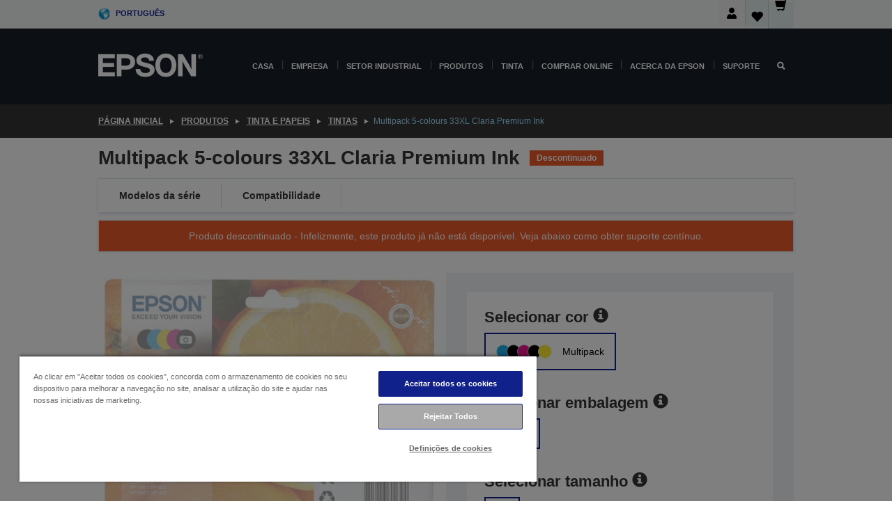

--- FILE ---
content_type: text/html;charset=UTF-8
request_url: https://www.epson.pt/pt_PT/produtos/ink-and-paper/tintas/multipack-5-colours-33xl-claria-premium-ink/p/18364
body_size: 26731
content:
<!DOCTYPE html>
 <html lang="pt-PT" dir="ltr">

<head>
    <title>
        Multipack 5-colours 33XL Claria Premium Ink | Tintas | Tinta e papeis | Produtos | Epson Portugal</title>

    <meta http-equiv="Content-Type" content="text/html; charset=utf-8"/>
    <meta http-equiv="X-UA-Compatible" content="IE=edge">
    <meta charset="utf-8">
    <meta name="viewport" content="width=device-width, initial-scale=1, minimum-scale=1">

    <link rel="preconnect" href="//i8.amplience.net">

    <link rel="dns-prefetch" href="//i8.amplience.net">
    <link rel="dns-prefetch" href="//c1.adis.ws">
    



 
     <link rel="canonical" href="https://www.epson.pt/pt_PT/produtos/ink-and-paper/tintas/multipack-5-colours-33xl-claria-premium-ink/p/18364" />
 
 
 
 <meta name="description" content="Informa&ccedil;&otilde;es de produto para Multipack 5-colours 33XL Claria Premium Ink">
<meta name="robots" content="index,follow">
<meta property="og:type" content="website">
<meta property="og:locale" content="pt_PT">
<meta property="og:title" content="Multipack 5-colours 33XL Claria Premium Ink | Tintas | Tinta e papeis | Produtos | Epson Portugal">
<meta property="og:description" content="Informa&ccedil;&otilde;es de produto para Multipack 5-colours 33XL Claria Premium Ink">
<meta property="og:url" content="https://www.epson.pt/pt_PT/produtos/ink-and-paper/tintas/multipack-5-colours-33xl-claria-premium-ink/p/18364">
<meta property="og:image" content="https://i8.amplience.net/i/epsonemear/3dbmp-33xl_oranges_fy15_flat">
<meta property="product:brand" content="Epson">
<meta property="product:condition" content="new">
<meta property="product:availability" content="out of stock">
<meta property="product:price:amount" content="108.56">
<meta property="product:price:currency" content="EUR">
<meta property="product:retailer_item_id" content="C13T33574010">
<meta property="product:product:gtin" content="8715946602394">
<link rel="shortcut icon" type="image/x-icon" media="all" href="/_ui/responsive/common/images/favicon.ico" />
        <link rel="stylesheet" type="text/css" media="all" href="/_ui/responsive/theme-alpha/css/style.css?20260109.1"/>
<link link rel="preload" as="style" type="text/css" media="all" href="/wro/addons_responsive.css?20260109.1" onload="this.onload=null;this.rel='stylesheet'" />
		<noscript><link rel="stylesheet" href="/wro/addons_responsive.css?20260109.1"></noscript>
	<script src="https://cdn.cookielaw.org/scripttemplates/otSDKStub.js"
            type="text/javascript"
            charset="UTF-8"
            data-document-language="true"
            data-domain-script="8db65ad6-b87d-481b-961e-430d64fe3893"></script>

    <script type="text/javascript">
        function OptanonWrapper() { }
    </script>
<script type="text/javascript" src="//assets.adobedtm.com/a31994d57928/f467133c647c/launch-5eb2666b3e55.min.js"></script>














<script type="text/javascript">
!function(att,raq,t){
  var version = "1";
  var supportOldBrowsers = false;
  att[raq]=att[raq]||[];var n=["init","send","setUser","addUserIdentity","setUserIdentities","addUserSegment","setUserSegments","addUserTrait","setUserTraits","clearUser"];if(!att.xo){att.xo={activity:{},init:function(e){att[raq].push(["init",e.activity])}};for(var r=0;r<n.length;r++)att.xo.activity[n[r]]=function(e){return function(i,r,s){att[raq].push([n[e],i,r,s])}}(r)}var s=document.createElement("script");s.type="text/javascript",s.async=!0,s.src=t+version+".min.js",(att.document.documentMode||supportOldBrowsers)&&(s.src=t+version+".compat.min.js");var a=document.getElementsByTagName("script")[0];a.parentNode.insertBefore(s,a)
}(window,"_attraqt","https://cdn.attraqt.io/xo.all-");
</script></head>

<body class="page-productDetails pageType-ProductPage template-pages-product-productLayout2Page  smartedit-page-uid-productDetails smartedit-page-uuid-eyJpdGVtSWQiOiJwcm9kdWN0RGV0YWlscyIsImNhdGFsb2dJZCI6ImVwc29uR2xvYmFsQ29udGVudENhdGFsb2ciLCJjYXRhbG9nVmVyc2lvbiI6Ik9ubGluZSJ9 smartedit-catalog-version-uuid-epsonGlobalContentCatalog/Online  language-pt_PT ">

    <div class="main">
			<div class="yCmsContentSlot">
</div><header class="js-mainHeader">
    <a href="#main" class="skip">Skip to main content</a>

    <nav role="navigation" aria-label="menu" class="navigation navigation--top hidden-xs hidden-sm">
        <div class="container-fluid">
            <div class="row">
                <div class="col-sm-12 col-md-12 p-0">
                    <div class="navigation-top js-navigation-top">
                        <div class="navigation-top__list">
                            <div class="navigation-top__list-item hidden-xs hidden-sm sub-navigation">
                                <div class="yCmsContentSlot siteSelectorSlot">
<div class="yCmsComponent ">
<div class="navigation-top__links-trigger navigation-top__links-trigger--site-selector hidden-xs hidden-sm js-site-selector-trigger" tabindex="0">
    Português</div>

<div class="site-selector js-site-selector-popup js-sub-navigation-nav sub-navigation__nav">
    <form id="command" class="site-selector__form js-site-selector-form" action="/pt_PT/site-change" method="post"><div class="site-selector__header clearfix">
            
             <legend class="site-selector__header-text">Região e idioma</legend>

           <button class="site-selector__header-btn btn btn-close js-close-site-selector" aria-hidden="true">
                <span aria-hidden="true" class="glyphicon glyphicon-remove"></span>
                <span class="sr-only">Anterior</span>
            </button>
        </div>
        <div class="site-selector__content">
        
        
        <div class="form-group site-selector__form-group">
            <label for="siteSelectorCountrydesktop" class="site-selector__label form-group__label">País/região</label>
            <select id="siteSelectorCountrydesktop" class="site-selector__select form-control js-site-selector" name="site">
                <option value="epson-de">Alemanha</option>
                        <option value="epson-at">Austria</option>
                        <option value="epson-be">Belgium</option>
                        <option value="epson-bg">Bulgaria</option>
                        <option value="epson-hr">Croatia</option>
                        <option value="epson-cz">Czech Republic</option>
                        <option value="epson-dk">Denmark</option>
                        <option value="epson-ee">Estonia</option>
                        <option value="epson-eu">Europe</option>
                        <option value="epson-fi">Finland</option>
                        <option value="epson-fr">França</option>
                        <option value="epson-gr">Greece</option>
                        <option value="epson-hu">Hungary</option>
                        <option value="epson-ie">Ireland</option>
                        <option value="epson-it">Italy</option>
                        <option value="epson-lv">Latvia</option>
                        <option value="epson-lt">Lithuania</option>
                        <option value="epson-mt">Malta</option>
                        <option value="epson-nl">Netherlands</option>
                        <option value="epson-no">Norway</option>
                        <option value="epson-pl">Poland</option>
                        <option value="epson-pt" selected="selected">Portugal</option>
                        <option value="epson-ro">Romania</option>
                        <option value="epson-rs">Serbia</option>
                        <option value="epson-sk">Slovakia</option>
                        <option value="epson-si">Slovenia</option>
                        <option value="epson-es">Spain</option>
                        <option value="epson-se">Sweden</option>
                        <option value="epson-ch">Switzerland</option>
                        <option value="epson-gb">United Kingdom</option>
                        </select>
        </div>

        <div class="form-group site-selector__form-group">
            <label for="siteSelectorLangdesktop" class="site-selector__label form-group__label">Idioma</label>
            <select id="siteSelectorLangdesktop" class="site-selector__select form-control js-language-selector" name="language">
                <option value="pt_PT" selected="selected">Português</option>
                        </select>
        </div>

        <button class="btn btn-primary" type="submit">Confirmar</button>
        
        <div class="site-selector__bottom">
            <p>Não consegue encontrar o seu país?</p>
            <a href="https://epson.com/">Visite a Epson Global</a>
        </div>
        </div>
    <div>
<input type="hidden" name="CSRFToken" value="cff089e1-f05b-4e44-a574-0665c8b38b49" />
</div></form></div>
</div></div></div>
                        </div>
                        <ul class="navigation-top__list navigation-top__list--right">
                            <li class="navigation-user-icon js-header-account">
                                            <span class="hidden" id="readyPrintFlexSections">0</span>
                                            <div class="person-dropdown">
                                                <div id="userIconSignin">
                                                    <button class="dropbtn navigation-top__links-trigger" aria-expanded="false">
                                                        <img src="/_ui/responsive/common/images/icon-user-desktop.svg" />
                                                        Iniciar sessão</button>                                                </div>
                                                <div id="userIconSigninDropdown" class="user-icon-dropdown-content">
                                                <ul>
                                                    <li><a class="js-login-link" href="/pt_PT/login" target="_blank" data-offcanvas-text="Iniciar sessão loja">Iniciar sessão loja</a></li>
                                                    </ul>
                                                </div>
                                            </div>
                                            </li>
                                    <li class="navigation-top__list-item navigation-top__list-item--active navigation-top__links-trigger--active wishlist-border-r">
                                    <div class="wishlist-icon">
                                        <a href='/my-account/wishlist' aria-label="Go to wishlist">Lista de desejos<div class="mini-cart-count js-wishlist-cart-count hide-wishlist-count">
                                                    <span class="nav-items-total nav-items-total--active"></span>
                                                </div>
                                            <div class="mini-cart-icon">
                                                <i class='wishlist-desktop'></i>
                                            </div>
                                        </a>
                                    </div>
                                </li>
                                <li class="navigation-top__list-item navigation-top__list-item--active navigation-top__list-item--cart">
                                    <div class="yCmsContentSlot miniCartSlot">
<div class="yCmsComponent ">
<div class="mini-cart-div">
		<a
			class="navigation-top__links-trigger navigation-top__links-trigger--cart navigation-top__links-trigger--active mini-cart-link js-mini-cart-link" tabindex="0"
			data-modal-to-open="/pt_PT/cart/rollover/MiniCart"
			data-mini-cart-url="/pt_PT/cart/rollover/MiniCart"
			data-mini-cart-href="/pt_PT/cart"
			data-mini-cart-refresh-url="/pt_PT/cart/miniCart/SUBTOTAL"
			data-mini-cart-name="Carrinho"
			data-mini-cart-empty-name="Carrinho vazio"
			data-mini-cart-items-text="Artigos"
			>
			<div class="mini-cart-count js-mini-cart-count hideCount">
                 	<span class="nav-items-total nav-items-total--active">
                 		&nbsp;</span>
                 </div>
			<div class="mini-cart-icon mini-cart-margin">
				<span class="glyphicon glyphicon-shopping-cart"></span>
			</div>
			<div class="mini-cart-price js-mini-cart-price hidden-xs hidden-sm">
					0,00 €</div>
			</a>
	</div>

<div class="mini-cart-container js-mini-cart-container"></div></div></div></li>
                            </ul>
                    </div>
                </div>
            </div>
        </div>
    </nav>

    <div class="hidden-xs hidden-sm js-secondaryNavCompany collapse" id="accNavComponentDesktopTwo">
        <ul class="nav__links js-nav__links js-my-account-title" data-title="A minha conta">
            </ul>
    </div>

    <nav aria-label="Mobile navigation"
         class="navigation navigation--middle js-navigation--middle visible-xs visible-sm">
         <input type="hidden" value="true" id="transactionalValue" />
        <div class="container-fluid">
            <div class="row">
                <div class="text-left col-xs-2 col-sm-2">
                    <button class="navigation__btn navigation__hamburger js-toggle-sm-navigation" type="button">
                        <span aria-hidden="true"
                              class="navigation__hamburger-item navigation__hamburger-item--icon icon-hamburger"></span>
                        <span class="navigation__hamburger-item--txt">Menu</span>
                    </button>
                </div>
                <div class="text-center col-xs-5 col-sm-6">
                    <div class="navigation__logo js-mobile-logo">
                        </div>
                </div>
                <div class="pl-0 col-xs-5 col-sm-4">
                    <div class="row tab-row">
                        <div class="col-xs-3">
                                <button class="navigation__btn navigation__hamburger js-toggle-sm-person-icon mobile-header-people-icon" type="button">
                                <img src="/_ui/responsive/common/images/icon-user-mobile.svg" class="user-icon-w" />
                                </button>
                            </div>
                        <div class="col-xs-3">
                            <button class="navigation__btn navigation__btn--mobile js-toggle-xs-search" type="button">
                                    <span class="sr-only">Pesquisar</span>
                                    <span aria-hidden="true" class="glyphicon glyphicon-search js-xs-search-icon"></span>
                                    <span aria-hidden="true" class="glyphicon glyphicon-close js-xs-close-icon display-none"></span>
                                </button>
                            </div>
                        <div class="col-xs-3">
                                <li class="navigation-top__list-item navigation-top__list-item--active wishlist-li">
                                    <div class="wishlist-icon">
                                        <a href='/my-account/wishlist' aria-label="Go to wishlist">Lista de desejos<div class="mini-cart-count js-wishlist-cart-count hide-wishlist-count">
                                                    <span class="nav-items-total nav-items-total--active"></span>
                                                </div>
                                            <div class="mini-cart-icon">
                                                <i class='wishlist-button__icon wishlist-mobile'></i>
                                            </div>
                                        </a>
                                    </div>
                                </li>
                            </div>
                            <div class="col-xs-3">
                                <li class="navigation-top__list-item navigation-top__list-item--active navigation-top__list-item--cart">
                                    <div class="yCmsContentSlot miniCartSlot">
<div class="yCmsComponent miniCartMobile">
<div class="mini-cart-div">
		<a
			class="navigation-top__links-trigger navigation-top__links-trigger--cart navigation-top__links-trigger--active mini-cart-link js-mini-cart-link" tabindex="0"
			data-modal-to-open="/pt_PT/cart/rollover/MiniCart"
			data-mini-cart-url="/pt_PT/cart/rollover/MiniCart"
			data-mini-cart-href="/pt_PT/cart"
			data-mini-cart-refresh-url="/pt_PT/cart/miniCart/SUBTOTAL"
			data-mini-cart-name="Carrinho"
			data-mini-cart-empty-name="Carrinho vazio"
			data-mini-cart-items-text="Artigos"
			>
			<div class="mini-cart-count js-mini-cart-count hideCount">
                 	<span class="nav-items-total nav-items-total--active">
                 		&nbsp;</span>
                 </div>
			<div class="mini-cart-icon mini-cart-margin">
				<span class="glyphicon glyphicon-shopping-cart"></span>
			</div>
			<div class="mini-cart-price js-mini-cart-price hidden-xs hidden-sm">
					0,00 €</div>
			</a>
	</div>

<div class="mini-cart-container js-mini-cart-container"></div></div></div></li>
                            </div>
                        </div>
                </div>
            </div>
        </div>
    </nav>
    <a id="skiptonavigation"></a>
    <nav class="navigation navigation--bottom js_navigation--bottom js-enquire-offcanvas-navigation" role="navigation">
		<div class="js-offcanvas-site-selector hidden-md hidden-lg">
			<div class="yCmsContentSlot siteSelectorSlot">
<div class="yCmsComponent ">
<div class="navigation-top__links-trigger navigation-top__links-trigger--site-selector hidden-xs hidden-sm js-site-selector-trigger" tabindex="0">
    Português</div>

<div class="site-selector js-site-selector-popup js-sub-navigation-nav sub-navigation__nav">
    <form id="command" class="site-selector__form js-site-selector-form" action="/pt_PT/site-change" method="post"><div class="site-selector__header clearfix">
            
             <legend class="site-selector__header-text">Região e idioma</legend>

           <button class="site-selector__header-btn btn btn-close js-close-site-selector" aria-hidden="true">
                <span aria-hidden="true" class="glyphicon glyphicon-remove"></span>
                <span class="sr-only">Anterior</span>
            </button>
        </div>
        <div class="site-selector__content">
        
        
        <div class="form-group site-selector__form-group">
            <label for="siteSelectorCountrymobile" class="site-selector__label form-group__label">País/região</label>
            <select id="siteSelectorCountrymobile" class="site-selector__select form-control js-site-selector" name="site">
                <option value="epson-de">Alemanha</option>
                        <option value="epson-at">Austria</option>
                        <option value="epson-be">Belgium</option>
                        <option value="epson-bg">Bulgaria</option>
                        <option value="epson-hr">Croatia</option>
                        <option value="epson-cz">Czech Republic</option>
                        <option value="epson-dk">Denmark</option>
                        <option value="epson-ee">Estonia</option>
                        <option value="epson-eu">Europe</option>
                        <option value="epson-fi">Finland</option>
                        <option value="epson-fr">França</option>
                        <option value="epson-gr">Greece</option>
                        <option value="epson-hu">Hungary</option>
                        <option value="epson-ie">Ireland</option>
                        <option value="epson-it">Italy</option>
                        <option value="epson-lv">Latvia</option>
                        <option value="epson-lt">Lithuania</option>
                        <option value="epson-mt">Malta</option>
                        <option value="epson-nl">Netherlands</option>
                        <option value="epson-no">Norway</option>
                        <option value="epson-pl">Poland</option>
                        <option value="epson-pt" selected="selected">Portugal</option>
                        <option value="epson-ro">Romania</option>
                        <option value="epson-rs">Serbia</option>
                        <option value="epson-sk">Slovakia</option>
                        <option value="epson-si">Slovenia</option>
                        <option value="epson-es">Spain</option>
                        <option value="epson-se">Sweden</option>
                        <option value="epson-ch">Switzerland</option>
                        <option value="epson-gb">United Kingdom</option>
                        </select>
        </div>

        <div class="form-group site-selector__form-group">
            <label for="siteSelectorLangmobile" class="site-selector__label form-group__label">Idioma</label>
            <select id="siteSelectorLangmobile" class="site-selector__select form-control js-language-selector" name="language">
                <option value="pt_PT" selected="selected">Português</option>
                        </select>
        </div>

        <button class="btn btn-primary" type="submit">Confirmar</button>
        
        <div class="site-selector__bottom">
            <p>Não consegue encontrar o seu país?</p>
            <a href="https://epson.com/">Visite a Epson Global</a>
        </div>
        </div>
    <div>
<input type="hidden" name="CSRFToken" value="cff089e1-f05b-4e44-a574-0665c8b38b49" />
</div></form></div>
</div></div><div class="js-offcanvas-overlay overlay"></div>
		</div>
		<ul class="sticky-nav-top hidden-lg hidden-md js-sticky-user-group hidden-md hidden-lg">
			</ul>
		<div class="container-fluid">
			<div class="row">
				<div class="col-xs-4 col-md-2 navigation__column navigation__column--logo hidden-xs hidden-sm site-logo js-site-logo">
					<div class="yCmsComponent yComponentWrapper">
<div class="banner">

		<a class="banner__link" href="/pt_PT/">
						<img class="banner__img" title="Epson" 
						alt="Epson" src="/medias/sys_master/images/h07/h21/9291547803678/logo/logo.png">
					</a>
				</div></div></div>
				<div class="col-xs-12 col-md-10 navigation__column navigation__column--links js-relative-parent">
					<ul class=" navigation__list navigation__list--offcanvas js-offcanvas-links ">
						<li class="navigation__list-item js-enquire-has-sub hidden-md hidden-lg">
								<span class="navigation__trigger navigation__trigger--arrow js-enquire-sub-trigger js-enquire-sub-trigger-account navigation__trigger-wrap">
												<a href="/pt_PT/login">A minha conta (Iniciar sessão/Inscrever-se)</a>
											</span>
											<div class="navigation-account  navigation__sub js_sub__navigation">
												<div class="navigation-account__nodes">
													<ul class="navigation-account__list js-login-navigation js-login-root">
														<li class="navigation-account__list-item navigation-account__list-item--back">
															<a class="navigation-account__back js-enquire-sub-close hidden-md hidden-lg navigation__back-icon glyphicon glyphicon-chevron-left back-text" role="button" href="#">
																Anterior</a>
														</li>
														</ul>
												</div>
											</div>

									</li>

							<li class="navigation__list-item   js-enquire-has-sub">
								<span class="navigation__trigger navigation__trigger--arrow js-enquire-sub-trigger"
												data-layer-track="mega_menu_click"
data-layer-on="click"
data-layer-name="top-selection-cmsitem_00144651"
data-layer-data="{ &#034;megamenu_item_top_selection&#034;: &#034;Casa&#034; }"
>
										<a aria-expanded="false" href="/pt_PT/for-home">Casa</a></span>
								<div class="navigation-sub navigation-sub--one navigation__sub js_sub__navigation js-nav-height col-md-3 col-lg-2">

										<div class="navigation-sub__nodes col-md-12">
														<div class="navigation-sub__nodes-title">Home links PT</div>
														<ul class="navigation-sub__list js-sub-nested-navigation js-menu-aim has-title">
															<li class="navigation-sub__list-item navigation-sub__list-item--back">
																<a class="navigation-sub__back js-enquire-sub-close hidden-md hidden-lg navigation__back-icon glyphicon glyphicon-chevron-left back-text" role="button" href="#">
																	Anterior</a>
															</li>

															<li class="navigation-sub__list-item" data-layer-alias="top-selection-cmsitem_00144651"
>
																<span class="yCmsComponent navigation-sub__link-parent hidden-md hidden-lg">
<a aria-expanded="false" href="/pt_PT/for-home">Casa</a></span><li class="navigation-sub__list-item  js-enquire-nested-has-sub">
																				<span class="navigation-sub__trigger navigation-sub__trigger--arrow js-enquire-nested-sub-trigger"
																							data-layer-extend="top-selection-cmsitem_00144651"
data-layer-name="second-selection-cmsitem_00144680"
data-layer-data="{ &#034;megamenu_item_second_selection&#034;: &#034;Impressoras&#034; }"
>
																					<a aria-expanded="false" href="/pt_PT/c/consumer">Impressoras</a></span>
																				<div class="navigation-sub-sub navigation__sub js-nav-height js_sub_sub__navigation col-md-3 col-lg-2">

																					<div class="navigation-sub-sub__nodes col-md-12">
																						<ul class="navigation-sub-sub__list has-title">

																							<li class="navigation-sub-sub__list-item navigation-sub-sub__list-item--back">
																								<a class="navigation-sub-sub__back js-enquire-nested-sub-close hidden-md hidden-lg navigation__back-icon glyphicon glyphicon-chevron-left back-text" role="button" href="#">
																									Anterior</a>
																							</li>

																							<li class="navigation-sub-sub__list-item" data-layer-alias="second-selection-cmsitem_00144680"
>
																								<span class="yCmsComponent navigation-sub-sub__link-parent hidden-md hidden-lg">
<a aria-expanded="false" href="/pt_PT/c/consumer">Impressoras</a></span></li>
																							<li class="navigation-sub-sub__list-item" data-layer-extend="second-selection-cmsitem_00144680"
data-layer-data="{ &#034;megamenu_item_third_selection&#034;: &#034;Encontre a impressora certa&#034; }"
>
																											<a aria-expanded="false" href="/pt_PT/products/printers/inkjet/consumer/c/consumer">Encontre a impressora certa</a></li>
																									<li class="navigation-sub-sub__list-item" data-layer-extend="second-selection-cmsitem_00144680"
data-layer-data="{ &#034;megamenu_item_third_selection&#034;: &#034;Encontre a tinta certa&#034; }"
>
																											<a aria-expanded="false" href="/pt_PT/inkfinder">Encontre a tinta certa</a></li>
																									<li class="navigation-sub-sub__list-item" data-layer-extend="second-selection-cmsitem_00144680"
data-layer-data="{ &#034;megamenu_item_third_selection&#034;: &#034;Encontre o papel certo&#034; }"
>
																											<a aria-expanded="false" href="/pt_PT/products/ink-and-paper/paper-and-media/c/paper">Encontre o papel certo</a></li>
																									<li class="navigation-sub-sub__list-item" data-layer-extend="second-selection-cmsitem_00144680"
data-layer-data="{ &#034;megamenu_item_third_selection&#034;: &#034;Impressoras sem tinteiros (EcoTank)&#034; }"
>
																											<a aria-expanded="false" href="/pt_PT/for-home/ecotank">Impressoras sem tinteiros (EcoTank)</a></li>
																									<li class="navigation-sub-sub__list-item" data-layer-extend="second-selection-cmsitem_00144680"
data-layer-data="{ &#034;megamenu_item_third_selection&#034;: &#034;Impressoras com tinteiros&#034; }"
>
																											<a aria-expanded="false" href="/pt_PT/for-home/expression-printers">Impressoras com tinteiros</a></li>
																									<li class="navigation-sub-sub__list-item" data-layer-extend="second-selection-cmsitem_00144680"
data-layer-data="{ &#034;megamenu_item_third_selection&#034;: &#034;Impressoras fotográficas&#034; }"
>
																											<a aria-expanded="false" href="/pt_PT/products/printers/inkjet/consumer/c/consumer?q&#61;%3Arelevance%3Afhq%3A%252F%252Fcatalog01%252Fpt_PT%252Fcategories%253C%257Bcatalog01_categories_printers_inkjet_consumer%257D%252Fclassification%253E%257Binkjet_photo%257D">Impressoras fotográficas</a></li>
																									<li class="navigation-sub-sub__list-item" data-layer-extend="second-selection-cmsitem_00144680"
data-layer-data="{ &#034;megamenu_item_third_selection&#034;: &#034;Impressoras a preto e branco&#034; }"
>
																											<a aria-expanded="false" href="/pt_PT/ecotank-mono-printers">Impressoras a preto e branco</a></li>
																									<li class="navigation-sub-sub__list-item" data-layer-extend="second-selection-cmsitem_00144680"
data-layer-data="{ &#034;megamenu_item_third_selection&#034;: &#034;Impressoras para casa e pequenos escritórios&#034; }"
>
																											<a aria-expanded="false" href="/pt_PT/for-home/home-office">Impressoras para casa e pequenos escritórios</a></li>
																									<li class="navigation-sub-sub__list-item" data-layer-extend="second-selection-cmsitem_00144680"
data-layer-data="{ &#034;megamenu_item_third_selection&#034;: &#034;Impressão móvel&#034; }"
>
																											<a aria-expanded="false" href="/pt_PT/smartpanel">Impressão móvel</a></li>
																									<li class="navigation-sub-sub__list-item" data-layer-extend="second-selection-cmsitem_00144680"
data-layer-data="{ &#034;megamenu_item_third_selection&#034;: &#034;Todas as impressoras&#034; }"
>
																											<a aria-expanded="false" href="/pt_PT/products/printers/inkjet/consumer/c/consumer">Todas as impressoras</a></li>
																									</ul>
																					</div>
																				</div>
																			</li>
																		<li class="navigation-sub__list-item  js-enquire-nested-has-sub">
																				<span class="navigation-sub__trigger navigation-sub__trigger--arrow js-enquire-nested-sub-trigger"
																							data-layer-extend="top-selection-cmsitem_00144651"
data-layer-name="second-selection-cmsitem_00144705"
data-layer-data="{ &#034;megamenu_item_second_selection&#034;: &#034;Projetores&#034; }"
>
																					<a aria-expanded="false" href="/pt_PT/for-home/home-cinema">Projetores</a></span>
																				<div class="navigation-sub-sub navigation__sub js-nav-height js_sub_sub__navigation col-md-3 col-lg-2">

																					<div class="navigation-sub-sub__nodes col-md-12">
																						<ul class="navigation-sub-sub__list has-title">

																							<li class="navigation-sub-sub__list-item navigation-sub-sub__list-item--back">
																								<a class="navigation-sub-sub__back js-enquire-nested-sub-close hidden-md hidden-lg navigation__back-icon glyphicon glyphicon-chevron-left back-text" role="button" href="#">
																									Anterior</a>
																							</li>

																							<li class="navigation-sub-sub__list-item" data-layer-alias="second-selection-cmsitem_00144705"
>
																								<span class="yCmsComponent navigation-sub-sub__link-parent hidden-md hidden-lg">
<a aria-expanded="false" href="/pt_PT/for-home/home-cinema">Projetores</a></span></li>
																							<li class="navigation-sub-sub__list-item" data-layer-extend="second-selection-cmsitem_00144705"
data-layer-data="{ &#034;megamenu_item_third_selection&#034;: &#034;Lifestudio: Projetores inteligentes portáteis&#034; }"
>
																											<a aria-expanded="false" href="/pt_PT/for-home/home-cinema/portable-smart-projectors">Lifestudio: Projetores inteligentes portáteis</a></li>
																									<li class="navigation-sub-sub__list-item" data-layer-extend="second-selection-cmsitem_00144705"
data-layer-data="{ &#034;megamenu_item_third_selection&#034;: &#034;Lifestudio: Projetores inteligentes de projeção ultracurta&#034; }"
>
																											<a aria-expanded="false" href="/pt_PT/for-home/home-cinema/ultra-short-throw-smart-projectors">Lifestudio: Projetores inteligentes de projeção ultracurta</a></li>
																									<li class="navigation-sub-sub__list-item" data-layer-extend="second-selection-cmsitem_00144705"
data-layer-data="{ &#034;megamenu_item_third_selection&#034;: &#034;Epiqvision: Projetores laser&#034; }"
>
																											<a aria-expanded="false" href="/pt_PT/epiqvision">Epiqvision: Projetores laser</a></li>
																									<li class="navigation-sub-sub__list-item" data-layer-extend="second-selection-cmsitem_00144705"
data-layer-data="{ &#034;megamenu_item_third_selection&#034;: &#034;Miniprojetores inteligentes e portáteis&#034; }"
>
																											<a aria-expanded="false" href="/pt_PT/for-home/home-cinema/mini-smart-projectors">Miniprojetores inteligentes e portáteis</a></li>
																									<li class="navigation-sub-sub__list-item" data-layer-extend="second-selection-cmsitem_00144705"
data-layer-data="{ &#034;megamenu_item_third_selection&#034;: &#034;Projetores de cinema em casa&#034; }"
>
																											<a aria-expanded="false" href="/pt_PT/products/projector/home-cinema/c/homecinema">Projetores de cinema em casa</a></li>
																									<li class="navigation-sub-sub__list-item" data-layer-extend="second-selection-cmsitem_00144705"
data-layer-data="{ &#034;megamenu_item_third_selection&#034;: &#034;Projetores para jogos&#034; }"
>
																											<a aria-expanded="false" href="/pt_PT/for-home/gaming">Projetores para jogos</a></li>
																									<li class="navigation-sub-sub__list-item" data-layer-extend="second-selection-cmsitem_00144705"
data-layer-data="{ &#034;megamenu_item_third_selection&#034;: &#034;Projetores laser profissionais para casa&#034; }"
>
																											<a aria-expanded="false" href="/pt_PT/for-home/home-cinema/professional-home-projectors">Projetores laser profissionais para casa</a></li>
																									<li class="navigation-sub-sub__list-item" data-layer-extend="second-selection-cmsitem_00144705"
data-layer-data="{ &#034;megamenu_item_third_selection&#034;: &#034;Projetores para escritório em casa&#034; }"
>
																											<a aria-expanded="false" href="/pt_PT/produtos/projector/c/projector?q&#61;%3Arelevance%3Afhq%3A%252F%252Fcatalog01%252Fpt_PT%252Fcategories%253C%257Bcatalog01_categories_projector%257D%252Froomtypeapplication%253E%257Bhomeoffice%257D&amp;page&#61;0">Projetores para escritório em casa</a></li>
																									<li class="navigation-sub-sub__list-item" data-layer-extend="second-selection-cmsitem_00144705"
data-layer-data="{ &#034;megamenu_item_third_selection&#034;: &#034;Opções e acessórios&#034; }"
>
																											<a aria-expanded="false" href="/pt_PT/products/options/projector-accessories/c/standard">Opções e acessórios</a></li>
																									<li class="navigation-sub-sub__list-item" data-layer-extend="second-selection-cmsitem_00144705"
data-layer-data="{ &#034;megamenu_item_third_selection&#034;: &#034;Todos os produtos de entretenimento em casa&#034; }"
>
																											<a aria-expanded="false" href="/pt_PT/products/projector/home-cinema/c/homecinema">Todos os produtos de entretenimento em casa</a></li>
																									</ul>
																					</div>
																				</div>
																			</li>
																		<li class="navigation-sub__list-item ">
																				<span class="navigation-sub__trigger  js-enquire-nested-sub-trigger"
																							data-layer-extend="top-selection-cmsitem_00144651"
data-layer-name="second-selection-cmsitem_00553360"
data-layer-data="{ &#034;megamenu_item_second_selection&#034;: &#034;Scanners&#034; }"
>
																					<a aria-expanded="false" href="/pt_PT/c/consumerscanner">Scanners</a></span>
																				<div class="navigation-sub-sub navigation__sub js-nav-height js_sub_sub__navigation col-md-3 col-lg-2">

																					<div class="navigation-sub-sub__nodes col-md-12">
																						<ul class="navigation-sub-sub__list has-title">

																							<li class="navigation-sub-sub__list-item navigation-sub-sub__list-item--back">
																								<a class="navigation-sub-sub__back js-enquire-nested-sub-close hidden-md hidden-lg navigation__back-icon glyphicon glyphicon-chevron-left back-text" role="button" href="#">
																									Anterior</a>
																							</li>

																							<li class="navigation-sub-sub__list-item" data-layer-alias="second-selection-cmsitem_00553360"
>
																								<span class="yCmsComponent navigation-sub-sub__link-parent hidden-md hidden-lg">
<a aria-expanded="false" href="/pt_PT/c/consumerscanner">Scanners</a></span></li>
																							</ul>
																					</div>
																				</div>
																			</li>
																		<li class="navigation-sub__list-item  js-enquire-nested-has-sub">
																				<span class="navigation-sub__trigger navigation-sub__trigger--arrow js-enquire-nested-sub-trigger"
																							data-layer-extend="top-selection-cmsitem_00144651"
data-layer-name="second-selection-cmsitem_00553367"
data-layer-data="{ &#034;megamenu_item_second_selection&#034;: &#034;Tinta &amp; Papel&#034; }"
>
																					<a style="cursor:default" aria-expanded="false">Tinta &amp; Papel</a></span>
																				<div class="navigation-sub-sub navigation__sub js-nav-height js_sub_sub__navigation col-md-3 col-lg-2">

																					<div class="navigation-sub-sub__nodes col-md-12">
																						<ul class="navigation-sub-sub__list has-title">

																							<li class="navigation-sub-sub__list-item navigation-sub-sub__list-item--back">
																								<a class="navigation-sub-sub__back js-enquire-nested-sub-close hidden-md hidden-lg navigation__back-icon glyphicon glyphicon-chevron-left back-text" role="button" href="#">
																									Anterior</a>
																							</li>

																							<li class="navigation-sub-sub__list-item" data-layer-alias="second-selection-cmsitem_00553367"
>
																								<span class="yCmsComponent navigation-sub-sub__link-parent hidden-md hidden-lg">
<a style="cursor:default" aria-expanded="false">Tinta &amp; Papel</a></span></li>
																							<li class="navigation-sub-sub__list-item" data-layer-extend="second-selection-cmsitem_00553367"
data-layer-data="{ &#034;megamenu_item_third_selection&#034;: &#034;Tinteiros&#034; }"
>
																											<a aria-expanded="false" href="/pt_PT/products/ink-and-paper/ink-consumables/c/inkcart?q&#61;Ink&#43;Cartridges">Tinteiros</a></li>
																									<li class="navigation-sub-sub__list-item" data-layer-extend="second-selection-cmsitem_00553367"
data-layer-data="{ &#034;megamenu_item_third_selection&#034;: &#034;Garrafas de tinta para EcoTank&#034; }"
>
																											<a aria-expanded="false" href="/pt_PT/products/ink-and-paper/ink-consumables/c/inkcart?q&#61;%3Arelevance%3Afhq%3A%252F%252Fcatalog01%252Fpt_PT%252Fcategories%253C%257Bcatalog01_categories_inkpaper_inkcart%257D%252Fpackagetype%253Dbottle">Garrafas de tinta para EcoTank</a></li>
																									<li class="navigation-sub-sub__list-item" data-layer-extend="second-selection-cmsitem_00553367"
data-layer-data="{ &#034;megamenu_item_third_selection&#034;: &#034;Papel fotográfico e de impressão&#034; }"
>
																											<a aria-expanded="false" href="/pt_PT/products/ink-and-paper/paper-and-media/c/paper">Papel fotográfico e de impressão</a></li>
																									<li class="navigation-sub-sub__list-item" data-layer-extend="second-selection-cmsitem_00553367"
data-layer-data="{ &#034;megamenu_item_third_selection&#034;: &#034;Localizador de tinta&#034; }"
>
																											<a aria-expanded="false" href="/pt_PT/inkfinder">Localizador de tinta</a></li>
																									<li class="navigation-sub-sub__list-item" data-layer-extend="second-selection-cmsitem_00553367"
data-layer-data="{ &#034;megamenu_item_third_selection&#034;: &#034;Recolha e reciclagem de tinteiros&#034; }"
>
																											<a aria-expanded="false" href="https://epson-recycling.cycleon.eu/en/home" target="_blank" rel="noopener noreferrer">Recolha e reciclagem de tinteiros</a></li>
																									</ul>
																					</div>
																				</div>
																			</li>
																		<li class="navigation-sub__list-item  js-enquire-nested-has-sub">
																				<span class="navigation-sub__trigger navigation-sub__trigger--arrow js-enquire-nested-sub-trigger"
																							data-layer-extend="top-selection-cmsitem_00144651"
data-layer-name="second-selection-cmsitem_00553387"
data-layer-data="{ &#034;megamenu_item_second_selection&#034;: &#034;Apps &amp; Serviços&#034; }"
>
																					<a style="cursor:default" aria-expanded="false">Apps &amp; Serviços</a></span>
																				<div class="navigation-sub-sub navigation__sub js-nav-height js_sub_sub__navigation col-md-3 col-lg-2">

																					<div class="navigation-sub-sub__nodes col-md-12">
																						<ul class="navigation-sub-sub__list has-title">

																							<li class="navigation-sub-sub__list-item navigation-sub-sub__list-item--back">
																								<a class="navigation-sub-sub__back js-enquire-nested-sub-close hidden-md hidden-lg navigation__back-icon glyphicon glyphicon-chevron-left back-text" role="button" href="#">
																									Anterior</a>
																							</li>

																							<li class="navigation-sub-sub__list-item" data-layer-alias="second-selection-cmsitem_00553387"
>
																								<span class="yCmsComponent navigation-sub-sub__link-parent hidden-md hidden-lg">
<a style="cursor:default" aria-expanded="false">Apps &amp; Serviços</a></span></li>
																							<li class="navigation-sub-sub__list-item" data-layer-extend="second-selection-cmsitem_00553387"
data-layer-data="{ &#034;megamenu_item_third_selection&#034;: &#034;Impressão e digitalização móvel&#034; }"
>
																											<a aria-expanded="false" href="/pt_PT/smartpanel">Impressão e digitalização móvel</a></li>
																									<li class="navigation-sub-sub__list-item" data-layer-extend="second-selection-cmsitem_00553387"
data-layer-data="{ &#034;megamenu_item_third_selection&#034;: &#034;Epson Connect: imprima a partir de qualquer lugar&#034; }"
>
																											<a aria-expanded="false" href="/pt_PT/apps-software/epson-connect">Epson Connect: imprima a partir de qualquer lugar</a></li>
																									<li class="navigation-sub-sub__list-item" data-layer-extend="second-selection-cmsitem_00553387"
data-layer-data="{ &#034;megamenu_item_third_selection&#034;: &#034;Software e apps para projetores&#034; }"
>
																											<a aria-expanded="false" href="/pt_PT/epson-projector-software">Software e apps para projetores</a></li>
																									<li class="navigation-sub-sub__list-item" data-layer-extend="second-selection-cmsitem_00553387"
data-layer-data="{ &#034;megamenu_item_third_selection&#034;: &#034;Calculadora de poupança EcoTank&#034; }"
>
																											<a aria-expanded="false" href="/pt_PT/for-home/ecotank-calculator">Calculadora de poupança EcoTank</a></li>
																									<li class="navigation-sub-sub__list-item" data-layer-extend="second-selection-cmsitem_00553387"
data-layer-data="{ &#034;megamenu_item_third_selection&#034;: &#034;Planos de garantia e assistência&#034; }"
>
																											<a aria-expanded="false" href="/pt_PT/coverplus">Planos de garantia e assistência</a></li>
																									<li class="navigation-sub-sub__list-item" data-layer-extend="second-selection-cmsitem_00553387"
data-layer-data="{ &#034;megamenu_item_third_selection&#034;: &#034;Registo do produto&#034; }"
>
																											<a aria-expanded="false" href="https://register.epson-europe.com/?locale&#61;pt-PT&amp;adobe_mc&#61;MCMID%3D37063971282081182174601214519426939557%7CMCORGID%3DC6DD45815AE6DFFD0A495D24%2540AdobeOrg%7CTS%3D1742309436" target="_blank" rel="noopener noreferrer">Registo do produto</a></li>
																									<li class="navigation-sub-sub__list-item" data-layer-extend="second-selection-cmsitem_00553387"
data-layer-data="{ &#034;megamenu_item_third_selection&#034;: &#034;Todas as apps e software&#034; }"
>
																											<a aria-expanded="false" href="/pt_PT/apps-software">Todas as apps e software</a></li>
																									</ul>
																					</div>
																				</div>
																			</li>
																		<li class="navigation-sub__list-item  js-enquire-nested-has-sub">
																				<span class="navigation-sub__trigger navigation-sub__trigger--arrow js-enquire-nested-sub-trigger"
																							data-layer-extend="top-selection-cmsitem_00144651"
data-layer-name="second-selection-cmsitem_00144750"
data-layer-data="{ &#034;megamenu_item_second_selection&#034;: &#034;Promoções&#034; }"
>
																					<a aria-expanded="false" href="/pt_PT/promotions">Promoções</a></span>
																				<div class="navigation-sub-sub navigation__sub js-nav-height js_sub_sub__navigation col-md-3 col-lg-2">

																					<div class="navigation-sub-sub__nodes col-md-12">
																						<ul class="navigation-sub-sub__list has-title">

																							<li class="navigation-sub-sub__list-item navigation-sub-sub__list-item--back">
																								<a class="navigation-sub-sub__back js-enquire-nested-sub-close hidden-md hidden-lg navigation__back-icon glyphicon glyphicon-chevron-left back-text" role="button" href="#">
																									Anterior</a>
																							</li>

																							<li class="navigation-sub-sub__list-item" data-layer-alias="second-selection-cmsitem_00144750"
>
																								<span class="yCmsComponent navigation-sub-sub__link-parent hidden-md hidden-lg">
<a aria-expanded="false" href="/pt_PT/promotions">Promoções</a></span></li>
																							<li class="navigation-sub-sub__list-item" data-layer-extend="second-selection-cmsitem_00144750"
data-layer-data="{ &#034;megamenu_item_third_selection&#034;: &#034;Venda online&#034; }"
>
																											<a aria-expanded="false" href="/pt_PT/store-promotions">Venda online</a></li>
																									<li class="navigation-sub-sub__list-item" data-layer-extend="second-selection-cmsitem_00144750"
data-layer-data="{ &#034;megamenu_item_third_selection&#034;: &#034;Venda flash&#034; }"
>
																											<a aria-expanded="false" href="/pt_PT/flashsale">Venda flash</a></li>
																									<li class="navigation-sub-sub__list-item" data-layer-extend="second-selection-cmsitem_00144750"
data-layer-data="{ &#034;megamenu_item_third_selection&#034;: &#034;Promoção de garantia alargada&#034; }"
>
																											<a aria-expanded="false" href="/pt_PT/promotions/extended-warranty">Promoção de garantia alargada</a></li>
																									<li class="navigation-sub-sub__list-item" data-layer-extend="second-selection-cmsitem_00144750"
data-layer-data="{ &#034;megamenu_item_third_selection&#034;: &#034;Melhores ofertas&#034; }"
>
																											<a aria-expanded="false" href="/pt_PT/products/latest-deals/c/latest-deals">Melhores ofertas</a></li>
																									<li class="navigation-sub-sub__list-item" data-layer-extend="second-selection-cmsitem_00144750"
data-layer-data="{ &#034;megamenu_item_third_selection&#034;: &#034;Todas as promoções&#034; }"
>
																											<a aria-expanded="false" href="/pt_PT/promotions">Todas as promoções</a></li>
																									</ul>
																					</div>
																				</div>
																			</li>
																		<li class="navigation-sub__list-item ">
																				<span class="navigation-sub__trigger  js-enquire-nested-sub-trigger"
																							data-layer-extend="top-selection-cmsitem_00144651"
data-layer-name="second-selection-cmsitem_00553363"
data-layer-data="{ &#034;megamenu_item_second_selection&#034;: &#034;Comprar online&#034; }"
>
																					<a aria-expanded="false" href="/pt_PT/shop">Comprar online</a></span>
																				<div class="navigation-sub-sub navigation__sub js-nav-height js_sub_sub__navigation col-md-3 col-lg-2">

																					<div class="navigation-sub-sub__nodes col-md-12">
																						<ul class="navigation-sub-sub__list has-title">

																							<li class="navigation-sub-sub__list-item navigation-sub-sub__list-item--back">
																								<a class="navigation-sub-sub__back js-enquire-nested-sub-close hidden-md hidden-lg navigation__back-icon glyphicon glyphicon-chevron-left back-text" role="button" href="#">
																									Anterior</a>
																							</li>

																							<li class="navigation-sub-sub__list-item" data-layer-alias="second-selection-cmsitem_00553363"
>
																								<span class="yCmsComponent navigation-sub-sub__link-parent hidden-md hidden-lg">
<a aria-expanded="false" href="/pt_PT/shop">Comprar online</a></span></li>
																							</ul>
																					</div>
																				</div>
																			</li>
																		</li>
														</ul>
													</div>
												</div>
								</li>
						<li class="navigation__list-item  navigation__list-item--pipe js-enquire-has-sub">
								<span class="navigation__trigger navigation__trigger--arrow js-enquire-sub-trigger"
												data-layer-track="mega_menu_click"
data-layer-on="click"
data-layer-name="top-selection-cmsitem_00144399"
data-layer-data="{ &#034;megamenu_item_top_selection&#034;: &#034;Empresa&#034; }"
>
										<a aria-expanded="false" href="/pt_PT/verticals">Empresa</a></span>
								<div class="navigation-sub navigation-sub--one navigation__sub js_sub__navigation js-nav-height col-md-3 col-lg-2">

										<div class="navigation-sub__nodes col-md-12">
														<div class="navigation-sub__nodes-title">Business links PT</div>
														<ul class="navigation-sub__list js-sub-nested-navigation js-menu-aim has-title">
															<li class="navigation-sub__list-item navigation-sub__list-item--back">
																<a class="navigation-sub__back js-enquire-sub-close hidden-md hidden-lg navigation__back-icon glyphicon glyphicon-chevron-left back-text" role="button" href="#">
																	Anterior</a>
															</li>

															<li class="navigation-sub__list-item" data-layer-alias="top-selection-cmsitem_00144399"
>
																<span class="yCmsComponent navigation-sub__link-parent hidden-md hidden-lg">
<a aria-expanded="false" href="/pt_PT/verticals">Empresa</a></span><li class="navigation-sub__list-item  js-enquire-nested-has-sub">
																				<span class="navigation-sub__trigger navigation-sub__trigger--arrow js-enquire-nested-sub-trigger"
																							data-layer-extend="top-selection-cmsitem_00144399"
data-layer-name="second-selection-cmsitem_00144435"
data-layer-data="{ &#034;megamenu_item_second_selection&#034;: &#034;Impressoras Business&#034; }"
>
																					<a aria-expanded="false" href="/pt_PT/verticals/business-printing-solutions">Impressoras Business</a></span>
																				<div class="navigation-sub-sub navigation__sub js-nav-height js_sub_sub__navigation col-md-3 col-lg-2">

																					<div class="navigation-sub-sub__nodes col-md-12">
																						<ul class="navigation-sub-sub__list has-title">

																							<li class="navigation-sub-sub__list-item navigation-sub-sub__list-item--back">
																								<a class="navigation-sub-sub__back js-enquire-nested-sub-close hidden-md hidden-lg navigation__back-icon glyphicon glyphicon-chevron-left back-text" role="button" href="#">
																									Anterior</a>
																							</li>

																							<li class="navigation-sub-sub__list-item" data-layer-alias="second-selection-cmsitem_00144435"
>
																								<span class="yCmsComponent navigation-sub-sub__link-parent hidden-md hidden-lg">
<a aria-expanded="false" href="/pt_PT/verticals/business-printing-solutions">Impressoras Business</a></span></li>
																							<li class="navigation-sub-sub__list-item" data-layer-extend="second-selection-cmsitem_00144435"
data-layer-data="{ &#034;megamenu_item_third_selection&#034;: &#034;Impressoras para uso individual&#034; }"
>
																											<a aria-expanded="false" href="/pt_PT/products/printers/inkjet/c/inkjet?q&#61;:newest-first:specsCategory:office&amp;text&#61;">Impressoras para uso individual</a></li>
																									<li class="navigation-sub-sub__list-item" data-layer-extend="second-selection-cmsitem_00144435"
data-layer-data="{ &#034;megamenu_item_third_selection&#034;: &#034;Impressoras para grupos de trabalho&#034; }"
>
																											<a aria-expanded="false" href="/pt_PT/verticals/workforce-pro-series">Impressoras para grupos de trabalho</a></li>
																									<li class="navigation-sub-sub__list-item" data-layer-extend="second-selection-cmsitem_00144435"
data-layer-data="{ &#034;megamenu_item_third_selection&#034;: &#034;Impressoras para departamentos&#034; }"
>
																											<a aria-expanded="false" href="/pt_PT/verticals/workforce-enterprise">Impressoras para departamentos</a></li>
																									<li class="navigation-sub-sub__list-item" data-layer-extend="second-selection-cmsitem_00144435"
data-layer-data="{ &#034;megamenu_item_third_selection&#034;: &#034;Replaceable Ink Pack System&#034; }"
>
																											<a aria-expanded="false" href="/pt_PT/verticals/workforce-pro-rips">Replaceable Ink Pack System</a></li>
																									<li class="navigation-sub-sub__list-item" data-layer-extend="second-selection-cmsitem_00144435"
data-layer-data="{ &#034;megamenu_item_third_selection&#034;: &#034;Impressoras de grande formato&#034; }"
>
																											<a aria-expanded="false" href="/pt_PT/verticals/business-solutions-for-professional-graphics">Impressoras de grande formato</a></li>
																									<li class="navigation-sub-sub__list-item" data-layer-extend="second-selection-cmsitem_00144435"
data-layer-data="{ &#034;megamenu_item_third_selection&#034;: &#034;Impressoras para Ponto de Venda (PDV)&#034; }"
>
																											<a aria-expanded="false" href="/pt_PT/verticals/business-solutions-for-retail/pos-printers">Impressoras para Ponto de Venda (PDV)</a></li>
																									<li class="navigation-sub-sub__list-item" data-layer-extend="second-selection-cmsitem_00144435"
data-layer-data="{ &#034;megamenu_item_third_selection&#034;: &#034;Impressora de etiquetas a cores&#034; }"
>
																											<a aria-expanded="false" href="/pt_PT/verticals/business-solutions-for-professional-graphics/colorworks">Impressora de etiquetas a cores</a></li>
																									<li class="navigation-sub-sub__list-item" data-layer-extend="second-selection-cmsitem_00144435"
data-layer-data="{ &#034;megamenu_item_third_selection&#034;: &#034;Impressoras de etiquetas&#034; }"
>
																											<a aria-expanded="false" href="/pt_PT/verticals/business-solutions-for-professional-graphics/packaging-labelling/label-printers">Impressoras de etiquetas</a></li>
																									<li class="navigation-sub-sub__list-item" data-layer-extend="second-selection-cmsitem_00144435"
data-layer-data="{ &#034;megamenu_item_third_selection&#034;: &#034;Impressoras matriciais&#034; }"
>
																											<a aria-expanded="false" href="/pt_PT/c/dotmatrix">Impressoras matriciais</a></li>
																									<li class="navigation-sub-sub__list-item" data-layer-extend="second-selection-cmsitem_00144435"
data-layer-data="{ &#034;megamenu_item_third_selection&#034;: &#034;Impressoras para fotografia comercial&#034; }"
>
																											<a aria-expanded="false" href="/pt_PT/verticals/business-solutions-for-professional-graphics/commercial-equipment">Impressoras para fotografia comercial</a></li>
																									<li class="navigation-sub-sub__list-item" data-layer-extend="second-selection-cmsitem_00144435"
data-layer-data="{ &#034;megamenu_item_third_selection&#034;: &#034;Tecnologia sem calor&#034; }"
>
																											<a aria-expanded="false" href="/pt_PT/heat-free-technology">Tecnologia sem calor</a></li>
																									</ul>
																					</div>
																				</div>
																			</li>
																		<li class="navigation-sub__list-item  js-enquire-nested-has-sub">
																				<span class="navigation-sub__trigger navigation-sub__trigger--arrow js-enquire-nested-sub-trigger"
																							data-layer-extend="top-selection-cmsitem_00144399"
data-layer-name="second-selection-cmsitem_00144466"
data-layer-data="{ &#034;megamenu_item_second_selection&#034;: &#034;Projetores para empresas&#034; }"
>
																					<a aria-expanded="false" href="/pt_PT/verticals/business-projectors">Projetores para empresas</a></span>
																				<div class="navigation-sub-sub navigation__sub js-nav-height js_sub_sub__navigation col-md-3 col-lg-2">

																					<div class="navigation-sub-sub__nodes col-md-12">
																						<ul class="navigation-sub-sub__list has-title">

																							<li class="navigation-sub-sub__list-item navigation-sub-sub__list-item--back">
																								<a class="navigation-sub-sub__back js-enquire-nested-sub-close hidden-md hidden-lg navigation__back-icon glyphicon glyphicon-chevron-left back-text" role="button" href="#">
																									Anterior</a>
																							</li>

																							<li class="navigation-sub-sub__list-item" data-layer-alias="second-selection-cmsitem_00144466"
>
																								<span class="yCmsComponent navigation-sub-sub__link-parent hidden-md hidden-lg">
<a aria-expanded="false" href="/pt_PT/verticals/business-projectors">Projetores para empresas</a></span></li>
																							<li class="navigation-sub-sub__list-item" data-layer-extend="second-selection-cmsitem_00144466"
data-layer-data="{ &#034;megamenu_item_third_selection&#034;: &#034;Projetores de instalação&#034; }"
>
																											<a aria-expanded="false" href="/pt_PT/verticals/installation-projectors">Projetores de instalação</a></li>
																									<li class="navigation-sub-sub__list-item" data-layer-extend="second-selection-cmsitem_00144466"
data-layer-data="{ &#034;megamenu_item_third_selection&#034;: &#034;Artes e entretenimento&#034; }"
>
																											<a aria-expanded="false" href="/pt_PT/verticals/business-solutions-for-leisure/arts-and-entertainment-projectors">Artes e entretenimento</a></li>
																									<li class="navigation-sub-sub__list-item" data-layer-extend="second-selection-cmsitem_00144466"
data-layer-data="{ &#034;megamenu_item_third_selection&#034;: &#034;Projetores educativos&#034; }"
>
																											<a aria-expanded="false" href="/pt_PT/verticals/business-solutions-for-education/projectors">Projetores educativos</a></li>
																									<li class="navigation-sub-sub__list-item" data-layer-extend="second-selection-cmsitem_00144466"
data-layer-data="{ &#034;megamenu_item_third_selection&#034;: &#034;Projetores para o trabalho hibrido e reuniões em remoto&#034; }"
>
																											<a aria-expanded="false" href="/pt_PT/verticals/business-projectors/hybrid-working-solutions">Projetores para o trabalho hibrido e reuniões em remoto</a></li>
																									<li class="navigation-sub-sub__list-item" data-layer-extend="second-selection-cmsitem_00144466"
data-layer-data="{ &#034;megamenu_item_third_selection&#034;: &#034;Projetores portáteis&#034; }"
>
																											<a aria-expanded="false" href="/pt_PT/products/projector/portable/c/mobile">Projetores portáteis</a></li>
																									<li class="navigation-sub-sub__list-item" data-layer-extend="second-selection-cmsitem_00144466"
data-layer-data="{ &#034;megamenu_item_third_selection&#034;: &#034;Projetores de curta distância&#034; }"
>
																											<a aria-expanded="false" href="/pt_PT/products/projectors/short-distance/c/shortdistance">Projetores de curta distância</a></li>
																									<li class="navigation-sub-sub__list-item" data-layer-extend="second-selection-cmsitem_00144466"
data-layer-data="{ &#034;megamenu_item_third_selection&#034;: &#034;Projetores de ultracurta distância&#034; }"
>
																											<a aria-expanded="false" href="/pt_PT/products/projectors/ultra-short-distance/c/ultrashortdistance">Projetores de ultracurta distância</a></li>
																									<li class="navigation-sub-sub__list-item" data-layer-extend="second-selection-cmsitem_00144466"
data-layer-data="{ &#034;megamenu_item_third_selection&#034;: &#034;Software e apps para projetores&#034; }"
>
																											<a aria-expanded="false" href="/pt_PT/epson-projector-software">Software e apps para projetores</a></li>
																									<li class="navigation-sub-sub__list-item" data-layer-extend="second-selection-cmsitem_00144466"
data-layer-data="{ &#034;megamenu_item_third_selection&#034;: &#034;Projeção mais sustentável&#034; }"
>
																											<a aria-expanded="false" href="/pt_PT/sustainability/projectors">Projeção mais sustentável</a></li>
																									<li class="navigation-sub-sub__list-item" data-layer-extend="second-selection-cmsitem_00144466"
data-layer-data="{ &#034;megamenu_item_third_selection&#034;: &#034;Óculos Moverio AR&#034; }"
>
																											<a aria-expanded="false" href="/pt_PT/moverio-smart-glasses">Óculos Moverio AR</a></li>
																									</ul>
																					</div>
																				</div>
																			</li>
																		<li class="navigation-sub__list-item  js-enquire-nested-has-sub">
																				<span class="navigation-sub__trigger navigation-sub__trigger--arrow js-enquire-nested-sub-trigger"
																							data-layer-extend="top-selection-cmsitem_00144399"
data-layer-name="second-selection-cmsitem_00144494"
data-layer-data="{ &#034;megamenu_item_second_selection&#034;: &#034;Scanners profissionais&#034; }"
>
																					<a aria-expanded="false" href="/pt_PT/verticals/business-scanner-range">Scanners profissionais</a></span>
																				<div class="navigation-sub-sub navigation__sub js-nav-height js_sub_sub__navigation col-md-3 col-lg-2">

																					<div class="navigation-sub-sub__nodes col-md-12">
																						<ul class="navigation-sub-sub__list has-title">

																							<li class="navigation-sub-sub__list-item navigation-sub-sub__list-item--back">
																								<a class="navigation-sub-sub__back js-enquire-nested-sub-close hidden-md hidden-lg navigation__back-icon glyphicon glyphicon-chevron-left back-text" role="button" href="#">
																									Anterior</a>
																							</li>

																							<li class="navigation-sub-sub__list-item" data-layer-alias="second-selection-cmsitem_00144494"
>
																								<span class="yCmsComponent navigation-sub-sub__link-parent hidden-md hidden-lg">
<a aria-expanded="false" href="/pt_PT/verticals/business-scanner-range">Scanners profissionais</a></span></li>
																							<li class="navigation-sub-sub__list-item" data-layer-extend="second-selection-cmsitem_00144494"
data-layer-data="{ &#034;megamenu_item_third_selection&#034;: &#034;Scanners de mesa compactos A4&#034; }"
>
																											<a aria-expanded="false" href="/pt_PT/verticals/business-scanner-range/compact-desktop-scanners">Scanners de mesa compactos A4</a></li>
																									<li class="navigation-sub-sub__list-item" data-layer-extend="second-selection-cmsitem_00144494"
data-layer-data="{ &#034;megamenu_item_third_selection&#034;: &#034;Scanners verticais A4&#034; }"
>
																											<a aria-expanded="false" href="/pt_PT/verticals/business-scanner-range/sheetfed-scanners">Scanners verticais A4</a></li>
																									<li class="navigation-sub-sub__list-item" data-layer-extend="second-selection-cmsitem_00144494"
data-layer-data="{ &#034;megamenu_item_third_selection&#034;: &#034;Scanners verticais A3&#034; }"
>
																											<a aria-expanded="false" href="/pt_PT/products/scanners/document-scanner/c/businessscanner?q&#61;:relevance:a3Scanning:true&amp;text&#61;">Scanners verticais A3</a></li>
																									<li class="navigation-sub-sub__list-item" data-layer-extend="second-selection-cmsitem_00144494"
data-layer-data="{ &#034;megamenu_item_third_selection&#034;: &#034;Scanners móveis&#034; }"
>
																											<a aria-expanded="false" href="/pt_PT/verticals/business-scanner-range/mobile-scanners">Scanners móveis</a></li>
																									<li class="navigation-sub-sub__list-item" data-layer-extend="second-selection-cmsitem_00144494"
data-layer-data="{ &#034;megamenu_item_third_selection&#034;: &#034;Scanners de mesa&#034; }"
>
																											<a aria-expanded="false" href="/pt_PT/verticals/business-scanner-range/flatbed-scanners">Scanners de mesa</a></li>
																									</ul>
																					</div>
																				</div>
																			</li>
																		<li class="navigation-sub__list-item  js-enquire-nested-has-sub">
																				<span class="navigation-sub__trigger navigation-sub__trigger--arrow js-enquire-nested-sub-trigger"
																							data-layer-extend="top-selection-cmsitem_00144399"
data-layer-name="second-selection-cmsitem_00144522"
data-layer-data="{ &#034;megamenu_item_second_selection&#034;: &#034;Gráficos profissionais&#034; }"
>
																					<a aria-expanded="false" href="/pt_PT/verticals/business-solutions-for-professional-graphics">Gráficos profissionais</a></span>
																				<div class="navigation-sub-sub navigation__sub js-nav-height js_sub_sub__navigation col-md-3 col-lg-2">

																					<div class="navigation-sub-sub__nodes col-md-12">
																						<ul class="navigation-sub-sub__list has-title">

																							<li class="navigation-sub-sub__list-item navigation-sub-sub__list-item--back">
																								<a class="navigation-sub-sub__back js-enquire-nested-sub-close hidden-md hidden-lg navigation__back-icon glyphicon glyphicon-chevron-left back-text" role="button" href="#">
																									Anterior</a>
																							</li>

																							<li class="navigation-sub-sub__list-item" data-layer-alias="second-selection-cmsitem_00144522"
>
																								<span class="yCmsComponent navigation-sub-sub__link-parent hidden-md hidden-lg">
<a aria-expanded="false" href="/pt_PT/verticals/business-solutions-for-professional-graphics">Gráficos profissionais</a></span></li>
																							<li class="navigation-sub-sub__list-item" data-layer-extend="second-selection-cmsitem_00144522"
data-layer-data="{ &#034;megamenu_item_third_selection&#034;: &#034;Signage&#034; }"
>
																											<a aria-expanded="false" href="/pt_PT/verticals/business-solutions-for-professional-graphics/signage-pos">Signage</a></li>
																									<li class="navigation-sub-sub__list-item" data-layer-extend="second-selection-cmsitem_00144522"
data-layer-data="{ &#034;megamenu_item_third_selection&#034;: &#034;Têxteis&#034; }"
>
																											<a aria-expanded="false" href="/pt_PT/verticals/business-solutions-for-professional-graphics/textile">Têxteis</a></li>
																									<li class="navigation-sub-sub__list-item" data-layer-extend="second-selection-cmsitem_00144522"
data-layer-data="{ &#034;megamenu_item_third_selection&#034;: &#034;Design técnico&#034; }"
>
																											<a aria-expanded="false" href="/pt_PT/surecolor-t-series-printers">Design técnico</a></li>
																									<li class="navigation-sub-sub__list-item" data-layer-extend="second-selection-cmsitem_00144522"
data-layer-data="{ &#034;megamenu_item_third_selection&#034;: &#034;Fotografia Profissional&#034; }"
>
																											<a aria-expanded="false" href="/pt_PT/verticals/business-solutions-for-professional-graphics/professional-photography">Fotografia Profissional</a></li>
																									<li class="navigation-sub-sub__list-item" data-layer-extend="second-selection-cmsitem_00144522"
data-layer-data="{ &#034;megamenu_item_third_selection&#034;: &#034;Impressão de pré-impressão&#034; }"
>
																											<a aria-expanded="false" href="/pt_PT/verticals/business-solutions-for-professional-graphics/pre-press">Impressão de pré-impressão</a></li>
																									<li class="navigation-sub-sub__list-item" data-layer-extend="second-selection-cmsitem_00144522"
data-layer-data="{ &#034;megamenu_item_third_selection&#034;: &#034;Equipamento comercial&#034; }"
>
																											<a aria-expanded="false" href="/pt_PT/verticals/business-solutions-for-professional-graphics/commercial-equipment">Equipamento comercial</a></li>
																									<li class="navigation-sub-sub__list-item" data-layer-extend="second-selection-cmsitem_00144522"
data-layer-data="{ &#034;megamenu_item_third_selection&#034;: &#034;Produção fotográfica&#034; }"
>
																											<a aria-expanded="false" href="/pt_PT/photo-retail-suite">Produção fotográfica</a></li>
																									<li class="navigation-sub-sub__list-item" data-layer-extend="second-selection-cmsitem_00144522"
data-layer-data="{ &#034;megamenu_item_third_selection&#034;: &#034;Impressão de microprodução&#034; }"
>
																											<a aria-expanded="false" href="/pt_PT/micro-production-printers">Impressão de microprodução</a></li>
																									<li class="navigation-sub-sub__list-item" data-layer-extend="second-selection-cmsitem_00144522"
data-layer-data="{ &#034;megamenu_item_third_selection&#034;: &#034;Epson Cloud Solution PORT&#034; }"
>
																											<a aria-expanded="false" href="/pt_PT/port">Epson Cloud Solution PORT</a></li>
																									<li class="navigation-sub-sub__list-item" data-layer-extend="second-selection-cmsitem_00144522"
data-layer-data="{ &#034;megamenu_item_third_selection&#034;: &#034;Belas-artes&#034; }"
>
																											<a aria-expanded="false" href="/pt_PT/verticals/business-solutions-for-professional-graphics/fine-art/fine-art-paper">Belas-artes</a></li>
																									<li class="navigation-sub-sub__list-item" data-layer-extend="second-selection-cmsitem_00144522"
data-layer-data="{ &#034;megamenu_item_third_selection&#034;: &#034;Digigraphie &#034; }"
>
																											<a aria-expanded="false" href="https://www.digigraphie.com/int/index.htm" target="_blank" rel="noopener noreferrer">Digigraphie </a></li>
																									</ul>
																					</div>
																				</div>
																			</li>
																		<li class="navigation-sub__list-item  js-enquire-nested-has-sub">
																				<span class="navigation-sub__trigger navigation-sub__trigger--arrow js-enquire-nested-sub-trigger"
																							data-layer-extend="top-selection-cmsitem_00144399"
data-layer-name="second-selection-cmsitem_00144403"
data-layer-data="{ &#034;megamenu_item_second_selection&#034;: &#034;Soluções para empresas &#034; }"
>
																					<a aria-expanded="false" href="/pt_PT/verticals">Soluções para empresas </a></span>
																				<div class="navigation-sub-sub navigation__sub js-nav-height js_sub_sub__navigation col-md-3 col-lg-2">

																					<div class="navigation-sub-sub__nodes col-md-12">
																						<ul class="navigation-sub-sub__list has-title">

																							<li class="navigation-sub-sub__list-item navigation-sub-sub__list-item--back">
																								<a class="navigation-sub-sub__back js-enquire-nested-sub-close hidden-md hidden-lg navigation__back-icon glyphicon glyphicon-chevron-left back-text" role="button" href="#">
																									Anterior</a>
																							</li>

																							<li class="navigation-sub-sub__list-item" data-layer-alias="second-selection-cmsitem_00144403"
>
																								<span class="yCmsComponent navigation-sub-sub__link-parent hidden-md hidden-lg">
<a aria-expanded="false" href="/pt_PT/verticals">Soluções para empresas </a></span></li>
																							<li class="navigation-sub-sub__list-item" data-layer-extend="second-selection-cmsitem_00144403"
data-layer-data="{ &#034;megamenu_item_third_selection&#034;: &#034;Empresa&#034; }"
>
																											<a aria-expanded="false" href="/pt_PT/verticals/business-solutions-for-corporate">Empresa</a></li>
																									<li class="navigation-sub-sub__list-item" data-layer-extend="second-selection-cmsitem_00144403"
data-layer-data="{ &#034;megamenu_item_third_selection&#034;: &#034;Educação &#034; }"
>
																											<a aria-expanded="false" href="/pt_PT/verticals/business-solutions-for-education">Educação </a></li>
																									<li class="navigation-sub-sub__list-item" data-layer-extend="second-selection-cmsitem_00144403"
data-layer-data="{ &#034;megamenu_item_third_selection&#034;: &#034;Retalho&#034; }"
>
																											<a aria-expanded="false" href="/pt_PT/verticals/business-solutions-for-retail">Retalho</a></li>
																									<li class="navigation-sub-sub__list-item" data-layer-extend="second-selection-cmsitem_00144403"
data-layer-data="{ &#034;megamenu_item_third_selection&#034;: &#034;Sector da saúde&#034; }"
>
																											<a aria-expanded="false" href="/pt_PT/verticals/business-solutions-for-healthcare">Sector da saúde</a></li>
																									<li class="navigation-sub-sub__list-item" data-layer-extend="second-selection-cmsitem_00144403"
data-layer-data="{ &#034;megamenu_item_third_selection&#034;: &#034;Sector público&#034; }"
>
																											<a aria-expanded="false" href="/pt_PT/verticals/business-solutions-for-public-sector">Sector público</a></li>
																									<li class="navigation-sub-sub__list-item" data-layer-extend="second-selection-cmsitem_00144403"
data-layer-data="{ &#034;megamenu_item_third_selection&#034;: &#034;Gráficos profissionais&#034; }"
>
																											<a aria-expanded="false" href="/pt_PT/verticals/business-solutions-for-professional-graphics">Gráficos profissionais</a></li>
																									<li class="navigation-sub-sub__list-item" data-layer-extend="second-selection-cmsitem_00144403"
data-layer-data="{ &#034;megamenu_item_third_selection&#034;: &#034;Lazer&#034; }"
>
																											<a aria-expanded="false" href="/pt_PT/verticals/business-solutions-for-leisure">Lazer</a></li>
																									</ul>
																					</div>
																				</div>
																			</li>
																		<li class="navigation-sub__list-item  js-enquire-nested-has-sub">
																				<span class="navigation-sub__trigger navigation-sub__trigger--arrow js-enquire-nested-sub-trigger"
																							data-layer-extend="top-selection-cmsitem_00144399"
data-layer-name="second-selection-cmsitem_00144556"
data-layer-data="{ &#034;megamenu_item_second_selection&#034;: &#034;Soluções para o ponto de venda&#034; }"
>
																					<a aria-expanded="false" href="/pt_PT/verticals/business-solutions-for-retail">Soluções para o ponto de venda</a></span>
																				<div class="navigation-sub-sub navigation__sub js-nav-height js_sub_sub__navigation col-md-3 col-lg-2">

																					<div class="navigation-sub-sub__nodes col-md-12">
																						<ul class="navigation-sub-sub__list has-title">

																							<li class="navigation-sub-sub__list-item navigation-sub-sub__list-item--back">
																								<a class="navigation-sub-sub__back js-enquire-nested-sub-close hidden-md hidden-lg navigation__back-icon glyphicon glyphicon-chevron-left back-text" role="button" href="#">
																									Anterior</a>
																							</li>

																							<li class="navigation-sub-sub__list-item" data-layer-alias="second-selection-cmsitem_00144556"
>
																								<span class="yCmsComponent navigation-sub-sub__link-parent hidden-md hidden-lg">
<a aria-expanded="false" href="/pt_PT/verticals/business-solutions-for-retail">Soluções para o ponto de venda</a></span></li>
																							<li class="navigation-sub-sub__list-item" data-layer-extend="second-selection-cmsitem_00144556"
data-layer-data="{ &#034;megamenu_item_third_selection&#034;: &#034;Impressoras para ponto de venda&#034; }"
>
																											<a aria-expanded="false" href="/pt_PT/verticals/business-solutions-for-retail/pos-printers">Impressoras para ponto de venda</a></li>
																									<li class="navigation-sub-sub__list-item" data-layer-extend="second-selection-cmsitem_00144556"
data-layer-data="{ &#034;megamenu_item_third_selection&#034;: &#034;Impressão self-service e em quiosques&#034; }"
>
																											<a aria-expanded="false" href="/pt_PT/verticals/business-solutions-for-retail/mpos">Impressão self-service e em quiosques</a></li>
																									<li class="navigation-sub-sub__list-item" data-layer-extend="second-selection-cmsitem_00144556"
data-layer-data="{ &#034;megamenu_item_third_selection&#034;: &#034;Gestão na nuvem (Epson POSKey)&#034; }"
>
																											<a aria-expanded="false" href="/pt_PT/verticals/business-solutions-for-retail/poskey">Gestão na nuvem (Epson POSKey)</a></li>
																									<li class="navigation-sub-sub__list-item" data-layer-extend="second-selection-cmsitem_00144556"
data-layer-data="{ &#034;megamenu_item_third_selection&#034;: &#034;Impressora de etiquetas a cores&#034; }"
>
																											<a aria-expanded="false" href="/pt_PT/verticals/business-solutions-for-professional-graphics/colorworks">Impressora de etiquetas a cores</a></li>
																									<li class="navigation-sub-sub__list-item" data-layer-extend="second-selection-cmsitem_00144556"
data-layer-data="{ &#034;megamenu_item_third_selection&#034;: &#034;Rotulagem de alimentos&#034; }"
>
																											<a aria-expanded="false" href="/pt_PT/verticals/business-solutions-for-professional-graphics/colorworks/food-labelling">Rotulagem de alimentos</a></li>
																									<li class="navigation-sub-sub__list-item" data-layer-extend="second-selection-cmsitem_00144556"
data-layer-data="{ &#034;megamenu_item_third_selection&#034;: &#034;Impressão de fotos e personalização&#034; }"
>
																											<a aria-expanded="false" href="/pt_PT/photo-retail-suite">Impressão de fotos e personalização</a></li>
																									<li class="navigation-sub-sub__list-item" data-layer-extend="second-selection-cmsitem_00144556"
data-layer-data="{ &#034;megamenu_item_third_selection&#034;: &#034;Display para retalho e sinalética digital (projetores)&#034; }"
>
																											<a aria-expanded="false" href="/pt_PT/verticals/installation-projectors">Display para retalho e sinalética digital (projetores)</a></li>
																									</ul>
																					</div>
																				</div>
																			</li>
																		<li class="navigation-sub__list-item  js-enquire-nested-has-sub">
																				<span class="navigation-sub__trigger navigation-sub__trigger--arrow js-enquire-nested-sub-trigger"
																							data-layer-extend="top-selection-cmsitem_00144399"
data-layer-name="second-selection-cmsitem_00144575"
data-layer-data="{ &#034;megamenu_item_second_selection&#034;: &#034;Industrial&#034; }"
>
																					<a aria-expanded="false" href="/pt_PT/verticals/industrial-solutions">Industrial</a></span>
																				<div class="navigation-sub-sub navigation__sub js-nav-height js_sub_sub__navigation col-md-3 col-lg-2">

																					<div class="navigation-sub-sub__nodes col-md-12">
																						<ul class="navigation-sub-sub__list has-title">

																							<li class="navigation-sub-sub__list-item navigation-sub-sub__list-item--back">
																								<a class="navigation-sub-sub__back js-enquire-nested-sub-close hidden-md hidden-lg navigation__back-icon glyphicon glyphicon-chevron-left back-text" role="button" href="#">
																									Anterior</a>
																							</li>

																							<li class="navigation-sub-sub__list-item" data-layer-alias="second-selection-cmsitem_00144575"
>
																								<span class="yCmsComponent navigation-sub-sub__link-parent hidden-md hidden-lg">
<a aria-expanded="false" href="/pt_PT/verticals/industrial-solutions">Industrial</a></span></li>
																							<li class="navigation-sub-sub__list-item" data-layer-extend="second-selection-cmsitem_00144575"
data-layer-data="{ &#034;megamenu_item_third_selection&#034;: &#034;Robôs&#034; }"
>
																											<a aria-expanded="false" href="/pt_PT/c/robot">Robôs</a></li>
																									<li class="navigation-sub-sub__list-item" data-layer-extend="second-selection-cmsitem_00144575"
data-layer-data="{ &#034;megamenu_item_third_selection&#034;: &#034;Prensa digital de etiquetas&#034; }"
>
																											<a aria-expanded="false" href="/pt_PT/verticals/digital-label-presses">Prensa digital de etiquetas</a></li>
																									<li class="navigation-sub-sub__list-item" data-layer-extend="second-selection-cmsitem_00144575"
data-layer-data="{ &#034;megamenu_item_third_selection&#034;: &#034;Impressão direta em vestuário&#034; }"
>
																											<a aria-expanded="false" href="https://www.epson-monnalisa.eu/" target="_blank" rel="noopener noreferrer">Impressão direta em vestuário</a></li>
																									<li class="navigation-sub-sub__list-item" data-layer-extend="second-selection-cmsitem_00144575"
data-layer-data="{ &#034;megamenu_item_third_selection&#034;: &#034;Cabeças de impressão industrial&#034; }"
>
																											<a aria-expanded="false" href="https://inkjet-solution.epson.com/" target="_blank" rel="noopener noreferrer">Cabeças de impressão industrial</a></li>
																									<li class="navigation-sub-sub__list-item" data-layer-extend="second-selection-cmsitem_00144575"
data-layer-data="{ &#034;megamenu_item_third_selection&#034;: &#034;Produtores de discos&#034; }"
>
																											<a aria-expanded="false" href="/pt_PT/c/discproducer">Produtores de discos</a></li>
																									<li class="navigation-sub-sub__list-item" data-layer-extend="second-selection-cmsitem_00144575"
data-layer-data="{ &#034;megamenu_item_third_selection&#034;: &#034;Óculos inteligentes de uso industrial&#034; }"
>
																											<a aria-expanded="false" href="/pt_PT/c/mobileviewer">Óculos inteligentes de uso industrial</a></li>
																									</ul>
																					</div>
																				</div>
																			</li>
																		<li class="navigation-sub__list-item  js-enquire-nested-has-sub">
																				<span class="navigation-sub__trigger navigation-sub__trigger--arrow js-enquire-nested-sub-trigger"
																							data-layer-extend="top-selection-cmsitem_00144399"
data-layer-name="second-selection-cmsitem_00144606"
data-layer-data="{ &#034;megamenu_item_second_selection&#034;: &#034;Aplicações e serviços&#034; }"
>
																					<a aria-expanded="false" href="/pt_PT/apps-software">Aplicações e serviços</a></span>
																				<div class="navigation-sub-sub navigation__sub js-nav-height js_sub_sub__navigation col-md-3 col-lg-2">

																					<div class="navigation-sub-sub__nodes col-md-12">
																						<ul class="navigation-sub-sub__list has-title">

																							<li class="navigation-sub-sub__list-item navigation-sub-sub__list-item--back">
																								<a class="navigation-sub-sub__back js-enquire-nested-sub-close hidden-md hidden-lg navigation__back-icon glyphicon glyphicon-chevron-left back-text" role="button" href="#">
																									Anterior</a>
																							</li>

																							<li class="navigation-sub-sub__list-item" data-layer-alias="second-selection-cmsitem_00144606"
>
																								<span class="yCmsComponent navigation-sub-sub__link-parent hidden-md hidden-lg">
<a aria-expanded="false" href="/pt_PT/apps-software">Aplicações e serviços</a></span></li>
																							<li class="navigation-sub-sub__list-item" data-layer-extend="second-selection-cmsitem_00144606"
data-layer-data="{ &#034;megamenu_item_third_selection&#034;: &#034;Epson Device Admin&#034; }"
>
																											<a aria-expanded="false" href="/pt_PT/verticals/device-admin">Epson Device Admin</a></li>
																									<li class="navigation-sub-sub__list-item" data-layer-extend="second-selection-cmsitem_00144606"
data-layer-data="{ &#034;megamenu_item_third_selection&#034;: &#034;Epson Print Admin&#034; }"
>
																											<a aria-expanded="false" href="/pt_PT/epa">Epson Print Admin</a></li>
																									<li class="navigation-sub-sub__list-item" data-layer-extend="second-selection-cmsitem_00144606"
data-layer-data="{ &#034;megamenu_item_third_selection&#034;: &#034;Epson Remote Services&#034; }"
>
																											<a aria-expanded="false" href="/pt_PT/epson-remote-services">Epson Remote Services</a></li>
																									<li class="navigation-sub-sub__list-item" data-layer-extend="second-selection-cmsitem_00144606"
data-layer-data="{ &#034;megamenu_item_third_selection&#034;: &#034;Epson Print Layout&#034; }"
>
																											<a aria-expanded="false" href="/pt_PT/apps-software/epson-print-layout">Epson Print Layout</a></li>
																									<li class="navigation-sub-sub__list-item" data-layer-extend="second-selection-cmsitem_00144606"
data-layer-data="{ &#034;megamenu_item_third_selection&#034;: &#034;Software e apps para projetores&#034; }"
>
																											<a aria-expanded="false" href="/pt_PT/epson-projector-software">Software e apps para projetores</a></li>
																									<li class="navigation-sub-sub__list-item" data-layer-extend="second-selection-cmsitem_00144606"
data-layer-data="{ &#034;megamenu_item_third_selection&#034;: &#034;Document Capture&#034; }"
>
																											<a aria-expanded="false" href="/pt_PT/verticals/business-scanner-range/document-management">Document Capture</a></li>
																									<li class="navigation-sub-sub__list-item" data-layer-extend="second-selection-cmsitem_00144606"
data-layer-data="{ &#034;megamenu_item_third_selection&#034;: &#034;ScanSmart&#034; }"
>
																											<a aria-expanded="false" href="/pt_PT/scansmart-document-scanning-software">ScanSmart</a></li>
																									</ul>
																					</div>
																				</div>
																			</li>
																		<li class="navigation-sub__list-item  js-enquire-nested-has-sub">
																				<span class="navigation-sub__trigger navigation-sub__trigger--arrow js-enquire-nested-sub-trigger"
																							data-layer-extend="top-selection-cmsitem_00144399"
data-layer-name="second-selection-cmsitem_00144629"
data-layer-data="{ &#034;megamenu_item_second_selection&#034;: &#034;Ferramentas profissionais&#034; }"
>
																					<a style="cursor:default" aria-expanded="false">Ferramentas profissionais</a></span>
																				<div class="navigation-sub-sub navigation__sub js-nav-height js_sub_sub__navigation col-md-3 col-lg-2">

																					<div class="navigation-sub-sub__nodes col-md-12">
																						<ul class="navigation-sub-sub__list has-title">

																							<li class="navigation-sub-sub__list-item navigation-sub-sub__list-item--back">
																								<a class="navigation-sub-sub__back js-enquire-nested-sub-close hidden-md hidden-lg navigation__back-icon glyphicon glyphicon-chevron-left back-text" role="button" href="#">
																									Anterior</a>
																							</li>

																							<li class="navigation-sub-sub__list-item" data-layer-alias="second-selection-cmsitem_00144629"
>
																								<span class="yCmsComponent navigation-sub-sub__link-parent hidden-md hidden-lg">
<a style="cursor:default" aria-expanded="false">Ferramentas profissionais</a></span></li>
																							<li class="navigation-sub-sub__list-item" data-layer-extend="second-selection-cmsitem_00144629"
data-layer-data="{ &#034;megamenu_item_third_selection&#034;: &#034;Calculadora de CO2 e consumo elétrico&#034; }"
>
																											<a aria-expanded="false" href="/pt_PT/verticals/eco-savings">Calculadora de CO2 e consumo elétrico</a></li>
																									<li class="navigation-sub-sub__list-item" data-layer-extend="second-selection-cmsitem_00144629"
data-layer-data="{ &#034;megamenu_item_third_selection&#034;: &#034;Calculadora de poupança EcoTank&#034; }"
>
																											<a aria-expanded="false" href="/pt_PT/for-home/ecotank-calculator">Calculadora de poupança EcoTank</a></li>
																									<li class="navigation-sub-sub__list-item" data-layer-extend="second-selection-cmsitem_00144629"
data-layer-data="{ &#034;megamenu_item_third_selection&#034;: &#034;Calculadora de distância de projeção&#034; }"
>
																											<a aria-expanded="false" href="https://support.epson-europe.com/TDS/" target="_blank" rel="noopener noreferrer">Calculadora de distância de projeção</a></li>
																									<li class="navigation-sub-sub__list-item" data-layer-extend="second-selection-cmsitem_00144629"
data-layer-data="{ &#034;megamenu_item_third_selection&#034;: &#034;Calculadora de comparação energética&#034; }"
>
																											<a aria-expanded="false" href="/pt_PT/sustainability/projectors/calculator">Calculadora de comparação energética</a></li>
																									<li class="navigation-sub-sub__list-item" data-layer-extend="second-selection-cmsitem_00144629"
data-layer-data="{ &#034;megamenu_item_third_selection&#034;: &#034;Calculadora de emissões de CO₂e de projetores&#034; }"
>
																											<a aria-expanded="false" href="/pt_PT/sustainability/projectors/co2e-calculator">Calculadora de emissões de CO₂e de projetores</a></li>
																									</ul>
																					</div>
																				</div>
																			</li>
																		</li>
														</ul>
													</div>
												</div>
								</li>
						<li class="navigation__list-item  navigation__list-item--pipe js-enquire-has-sub">
								<span class="navigation__trigger navigation__trigger--arrow js-enquire-sub-trigger"
												data-layer-track="mega_menu_click"
data-layer-on="click"
data-layer-name="top-selection-cmsitem_00570098"
data-layer-data="{ &#034;megamenu_item_top_selection&#034;: &#034;Setor industrial&#034; }"
>
										<a aria-expanded="false" href="/pt_PT/verticals/industrial-solutions">Setor industrial</a></span>
								<div class="navigation-sub navigation-sub--one navigation__sub js_sub__navigation js-nav-height col-md-3 col-lg-2">

										<div class="navigation-sub__nodes col-md-12">
														<div class="navigation-sub__nodes-title">Industry links PT</div>
														<ul class="navigation-sub__list js-sub-nested-navigation js-menu-aim has-title">
															<li class="navigation-sub__list-item navigation-sub__list-item--back">
																<a class="navigation-sub__back js-enquire-sub-close hidden-md hidden-lg navigation__back-icon glyphicon glyphicon-chevron-left back-text" role="button" href="#">
																	Anterior</a>
															</li>

															<li class="navigation-sub__list-item" data-layer-alias="top-selection-cmsitem_00570098"
>
																<span class="yCmsComponent navigation-sub__link-parent hidden-md hidden-lg">
<a aria-expanded="false" href="/pt_PT/verticals/industrial-solutions">Setor industrial</a></span><li class="navigation-sub__list-item  js-enquire-nested-has-sub">
																				<span class="navigation-sub__trigger navigation-sub__trigger--arrow js-enquire-nested-sub-trigger"
																							data-layer-extend="top-selection-cmsitem_00570098"
data-layer-name="second-selection-cmsitem_00570102"
data-layer-data="{ &#034;megamenu_item_second_selection&#034;: &#034;Robôs&#034; }"
>
																					<a aria-expanded="false" href="/pt_PT/robots">Robôs</a></span>
																				<div class="navigation-sub-sub navigation__sub js-nav-height js_sub_sub__navigation col-md-3 col-lg-2">

																					<div class="navigation-sub-sub__nodes col-md-12">
																						<ul class="navigation-sub-sub__list has-title">

																							<li class="navigation-sub-sub__list-item navigation-sub-sub__list-item--back">
																								<a class="navigation-sub-sub__back js-enquire-nested-sub-close hidden-md hidden-lg navigation__back-icon glyphicon glyphicon-chevron-left back-text" role="button" href="#">
																									Anterior</a>
																							</li>

																							<li class="navigation-sub-sub__list-item" data-layer-alias="second-selection-cmsitem_00570102"
>
																								<span class="yCmsComponent navigation-sub-sub__link-parent hidden-md hidden-lg">
<a aria-expanded="false" href="/pt_PT/robots">Robôs</a></span></li>
																							<li class="navigation-sub-sub__list-item" data-layer-extend="second-selection-cmsitem_00570102"
data-layer-data="{ &#034;megamenu_item_third_selection&#034;: &#034;Começar a automatizar&#034; }"
>
																											<a aria-expanded="false" href="/pt_PT/robots#e3476f3a-286f-4a01-9064-ddd745e0251d">Começar a automatizar</a></li>
																									<li class="navigation-sub-sub__list-item" data-layer-extend="second-selection-cmsitem_00570102"
data-layer-data="{ &#034;megamenu_item_third_selection&#034;: &#034;Robôs industriais&#034; }"
>
																											<a aria-expanded="false" href="/pt_PT/robots#findSolution">Robôs industriais</a></li>
																									<li class="navigation-sub-sub__list-item" data-layer-extend="second-selection-cmsitem_00570102"
data-layer-data="{ &#034;megamenu_item_third_selection&#034;: &#034;Epson Cobot AX6&#034; }"
>
																											<a aria-expanded="false" href="/pt_PT/robots/cobot-ax6">Epson Cobot AX6</a></li>
																									<li class="navigation-sub-sub__list-item" data-layer-extend="second-selection-cmsitem_00570102"
data-layer-data="{ &#034;megamenu_item_third_selection&#034;: &#034;Robôs SCARA&#034; }"
>
																											<a aria-expanded="false" href="/pt_PT/robots?scara&#61;open">Robôs SCARA</a></li>
																									<li class="navigation-sub-sub__list-item" data-layer-extend="second-selection-cmsitem_00570102"
data-layer-data="{ &#034;megamenu_item_third_selection&#034;: &#034;Robôs de 6 eixos&#034; }"
>
																											<a aria-expanded="false" href="/pt_PT/6-axis-robots">Robôs de 6 eixos</a></li>
																									<li class="navigation-sub-sub__list-item" data-layer-extend="second-selection-cmsitem_00570102"
data-layer-data="{ &#034;megamenu_item_third_selection&#034;: &#034;Soluções de software&#034; }"
>
																											<a aria-expanded="false" href="/pt_PT/robots/rc-software-solutions">Soluções de software</a></li>
																									<li class="navigation-sub-sub__list-item" data-layer-extend="second-selection-cmsitem_00570102"
data-layer-data="{ &#034;megamenu_item_third_selection&#034;: &#034;Centro de Serviço&#034; }"
>
																											<a aria-expanded="false" href="/pt_PT/robots#service">Centro de Serviço</a></li>
																									<li class="navigation-sub-sub__list-item" data-layer-extend="second-selection-cmsitem_00570102"
data-layer-data="{ &#034;megamenu_item_third_selection&#034;: &#034;Tour virtual&#034; }"
>
																											<a aria-expanded="false" href="https://www.epson.eu/robots/isc-plus" target="_blank" rel="noopener noreferrer">Tour virtual</a></li>
																									<li class="navigation-sub-sub__list-item" data-layer-extend="second-selection-cmsitem_00570102"
data-layer-data="{ &#034;megamenu_item_third_selection&#034;: &#034;Unidades demo&#034; }"
>
																											<a aria-expanded="false" href="https://www.epson.eu/en_EU/robots-demo-units" target="_blank" rel="noopener noreferrer">Unidades demo</a></li>
																									</ul>
																					</div>
																				</div>
																			</li>
																		<li class="navigation-sub__list-item ">
																				<span class="navigation-sub__trigger  js-enquire-nested-sub-trigger"
																							data-layer-extend="top-selection-cmsitem_00570098"
data-layer-name="second-selection-cmsitem_00570121"
data-layer-data="{ &#034;megamenu_item_second_selection&#034;: &#034;Prensa digital de etiquetas&#034; }"
>
																					<a aria-expanded="false" href="/pt_PT/verticals/digital-label-presses">Prensa digital de etiquetas</a></span>
																				<div class="navigation-sub-sub navigation__sub js-nav-height js_sub_sub__navigation col-md-3 col-lg-2">

																					<div class="navigation-sub-sub__nodes col-md-12">
																						<ul class="navigation-sub-sub__list has-title">

																							<li class="navigation-sub-sub__list-item navigation-sub-sub__list-item--back">
																								<a class="navigation-sub-sub__back js-enquire-nested-sub-close hidden-md hidden-lg navigation__back-icon glyphicon glyphicon-chevron-left back-text" role="button" href="#">
																									Anterior</a>
																							</li>

																							<li class="navigation-sub-sub__list-item" data-layer-alias="second-selection-cmsitem_00570121"
>
																								<span class="yCmsComponent navigation-sub-sub__link-parent hidden-md hidden-lg">
<a aria-expanded="false" href="/pt_PT/verticals/digital-label-presses">Prensa digital de etiquetas</a></span></li>
																							</ul>
																					</div>
																				</div>
																			</li>
																		<li class="navigation-sub__list-item ">
																				<span class="navigation-sub__trigger  js-enquire-nested-sub-trigger"
																							data-layer-extend="top-selection-cmsitem_00570098"
data-layer-name="second-selection-cmsitem_00570124"
data-layer-data="{ &#034;megamenu_item_second_selection&#034;: &#034;Impressão direta em vestuário&#034; }"
>
																					<a aria-expanded="false" href="https://www.epson-monnalisa.eu/" target="_blank" rel="noopener noreferrer">Impressão direta em vestuário</a></span>
																				<div class="navigation-sub-sub navigation__sub js-nav-height js_sub_sub__navigation col-md-3 col-lg-2">

																					<div class="navigation-sub-sub__nodes col-md-12">
																						<ul class="navigation-sub-sub__list has-title">

																							<li class="navigation-sub-sub__list-item navigation-sub-sub__list-item--back">
																								<a class="navigation-sub-sub__back js-enquire-nested-sub-close hidden-md hidden-lg navigation__back-icon glyphicon glyphicon-chevron-left back-text" role="button" href="#">
																									Anterior</a>
																							</li>

																							<li class="navigation-sub-sub__list-item" data-layer-alias="second-selection-cmsitem_00570124"
>
																								<span class="yCmsComponent navigation-sub-sub__link-parent hidden-md hidden-lg">
<a aria-expanded="false" href="https://www.epson-monnalisa.eu/" target="_blank" rel="noopener noreferrer">Impressão direta em vestuário</a></span></li>
																							</ul>
																					</div>
																				</div>
																			</li>
																		<li class="navigation-sub__list-item ">
																				<span class="navigation-sub__trigger  js-enquire-nested-sub-trigger"
																							data-layer-extend="top-selection-cmsitem_00570098"
data-layer-name="second-selection-cmsitem_00570127"
data-layer-data="{ &#034;megamenu_item_second_selection&#034;: &#034;Cabeças de impressão industrial&#034; }"
>
																					<a aria-expanded="false" href="https://inkjet-solution.epson.com/" target="_blank" rel="noopener noreferrer">Cabeças de impressão industrial</a></span>
																				<div class="navigation-sub-sub navigation__sub js-nav-height js_sub_sub__navigation col-md-3 col-lg-2">

																					<div class="navigation-sub-sub__nodes col-md-12">
																						<ul class="navigation-sub-sub__list has-title">

																							<li class="navigation-sub-sub__list-item navigation-sub-sub__list-item--back">
																								<a class="navigation-sub-sub__back js-enquire-nested-sub-close hidden-md hidden-lg navigation__back-icon glyphicon glyphicon-chevron-left back-text" role="button" href="#">
																									Anterior</a>
																							</li>

																							<li class="navigation-sub-sub__list-item" data-layer-alias="second-selection-cmsitem_00570127"
>
																								<span class="yCmsComponent navigation-sub-sub__link-parent hidden-md hidden-lg">
<a aria-expanded="false" href="https://inkjet-solution.epson.com/" target="_blank" rel="noopener noreferrer">Cabeças de impressão industrial</a></span></li>
																							</ul>
																					</div>
																				</div>
																			</li>
																		<li class="navigation-sub__list-item ">
																				<span class="navigation-sub__trigger  js-enquire-nested-sub-trigger"
																							data-layer-extend="top-selection-cmsitem_00570098"
data-layer-name="second-selection-cmsitem_00570130"
data-layer-data="{ &#034;megamenu_item_second_selection&#034;: &#034;Produtores de discos&#034; }"
>
																					<a aria-expanded="false" href="/pt_PT/products/discproducer/c/discproducer">Produtores de discos</a></span>
																				<div class="navigation-sub-sub navigation__sub js-nav-height js_sub_sub__navigation col-md-3 col-lg-2">

																					<div class="navigation-sub-sub__nodes col-md-12">
																						<ul class="navigation-sub-sub__list has-title">

																							<li class="navigation-sub-sub__list-item navigation-sub-sub__list-item--back">
																								<a class="navigation-sub-sub__back js-enquire-nested-sub-close hidden-md hidden-lg navigation__back-icon glyphicon glyphicon-chevron-left back-text" role="button" href="#">
																									Anterior</a>
																							</li>

																							<li class="navigation-sub-sub__list-item" data-layer-alias="second-selection-cmsitem_00570130"
>
																								<span class="yCmsComponent navigation-sub-sub__link-parent hidden-md hidden-lg">
<a aria-expanded="false" href="/pt_PT/products/discproducer/c/discproducer">Produtores de discos</a></span></li>
																							</ul>
																					</div>
																				</div>
																			</li>
																		<li class="navigation-sub__list-item ">
																				<span class="navigation-sub__trigger  js-enquire-nested-sub-trigger"
																							data-layer-extend="top-selection-cmsitem_00570098"
data-layer-name="second-selection-cmsitem_00570133"
data-layer-data="{ &#034;megamenu_item_second_selection&#034;: &#034;Óculos inteligentes&#034; }"
>
																					<a aria-expanded="false" href="/pt_PT/products/smart-glasses/see-through-mobile-viewer/c/mobileviewer">Óculos inteligentes</a></span>
																				<div class="navigation-sub-sub navigation__sub js-nav-height js_sub_sub__navigation col-md-3 col-lg-2">

																					<div class="navigation-sub-sub__nodes col-md-12">
																						<ul class="navigation-sub-sub__list has-title">

																							<li class="navigation-sub-sub__list-item navigation-sub-sub__list-item--back">
																								<a class="navigation-sub-sub__back js-enquire-nested-sub-close hidden-md hidden-lg navigation__back-icon glyphicon glyphicon-chevron-left back-text" role="button" href="#">
																									Anterior</a>
																							</li>

																							<li class="navigation-sub-sub__list-item" data-layer-alias="second-selection-cmsitem_00570133"
>
																								<span class="yCmsComponent navigation-sub-sub__link-parent hidden-md hidden-lg">
<a aria-expanded="false" href="/pt_PT/products/smart-glasses/see-through-mobile-viewer/c/mobileviewer">Óculos inteligentes</a></span></li>
																							</ul>
																					</div>
																				</div>
																			</li>
																		</li>
														</ul>
													</div>
												</div>
								</li>
						<li class="navigation__list-item  navigation__list-item--pipe js-enquire-has-sub">
								<span class="navigation__trigger navigation__trigger--arrow js-enquire-sub-trigger"
												data-layer-track="mega_menu_click"
data-layer-on="click"
data-layer-name="top-selection-cmsitem_00144760"
data-layer-data="{ &#034;megamenu_item_top_selection&#034;: &#034;Produtos&#034; }"
>
										<a aria-expanded="false" href="/pt_PT/products">Produtos</a></span>
								<div class="navigation-sub navigation-sub--one navigation__sub js_sub__navigation js-nav-height col-md-3 col-lg-2">

										<div class="navigation-sub__nodes col-md-12">
														<div class="navigation-sub__nodes-title">Products links PT</div>
														<ul class="navigation-sub__list js-sub-nested-navigation js-menu-aim has-title">
															<li class="navigation-sub__list-item navigation-sub__list-item--back">
																<a class="navigation-sub__back js-enquire-sub-close hidden-md hidden-lg navigation__back-icon glyphicon glyphicon-chevron-left back-text" role="button" href="#">
																	Anterior</a>
															</li>

															<li class="navigation-sub__list-item" data-layer-alias="top-selection-cmsitem_00144760"
>
																<span class="yCmsComponent navigation-sub__link-parent hidden-md hidden-lg">
<a aria-expanded="false" href="/pt_PT/products">Produtos</a></span><li class="navigation-sub__list-item ">
																				<span class="navigation-sub__trigger  js-enquire-nested-sub-trigger"
																							data-layer-extend="top-selection-cmsitem_00144760"
data-layer-name="second-selection-cmsitem_00144765"
data-layer-data="{ &#034;megamenu_item_second_selection&#034;: &#034;Impressoras&#034; }"
>
																					<a aria-expanded="false" href="/pt_PT/c/printers">Impressoras</a></span>
																				<div class="navigation-sub-sub navigation__sub js-nav-height js_sub_sub__navigation col-md-3 col-lg-2">

																					<div class="navigation-sub-sub__nodes col-md-12">
																						<ul class="navigation-sub-sub__list has-title">

																							<li class="navigation-sub-sub__list-item navigation-sub-sub__list-item--back">
																								<a class="navigation-sub-sub__back js-enquire-nested-sub-close hidden-md hidden-lg navigation__back-icon glyphicon glyphicon-chevron-left back-text" role="button" href="#">
																									Anterior</a>
																							</li>

																							<li class="navigation-sub-sub__list-item" data-layer-alias="second-selection-cmsitem_00144765"
>
																								<span class="yCmsComponent navigation-sub-sub__link-parent hidden-md hidden-lg">
<a aria-expanded="false" href="/pt_PT/c/printers">Impressoras</a></span></li>
																							</ul>
																					</div>
																				</div>
																			</li>
																		<li class="navigation-sub__list-item  js-enquire-nested-has-sub">
																				<span class="navigation-sub__trigger navigation-sub__trigger--arrow js-enquire-nested-sub-trigger"
																							data-layer-extend="top-selection-cmsitem_00144760"
data-layer-name="second-selection-cmsitem_00144768"
data-layer-data="{ &#034;megamenu_item_second_selection&#034;: &#034;Projetores&#034; }"
>
																					<a aria-expanded="false" href="/pt_PT/c/projector">Projetores</a></span>
																				<div class="navigation-sub-sub navigation__sub js-nav-height js_sub_sub__navigation col-md-3 col-lg-2">

																					<div class="navigation-sub-sub__nodes col-md-12">
																						<ul class="navigation-sub-sub__list has-title">

																							<li class="navigation-sub-sub__list-item navigation-sub-sub__list-item--back">
																								<a class="navigation-sub-sub__back js-enquire-nested-sub-close hidden-md hidden-lg navigation__back-icon glyphicon glyphicon-chevron-left back-text" role="button" href="#">
																									Anterior</a>
																							</li>

																							<li class="navigation-sub-sub__list-item" data-layer-alias="second-selection-cmsitem_00144768"
>
																								<span class="yCmsComponent navigation-sub-sub__link-parent hidden-md hidden-lg">
<a aria-expanded="false" href="/pt_PT/c/projector">Projetores</a></span></li>
																							<li class="navigation-sub-sub__list-item" data-layer-extend="second-selection-cmsitem_00144768"
data-layer-data="{ &#034;megamenu_item_third_selection&#034;: &#034;Projetores&#034; }"
>
																											<a aria-expanded="false" href="/pt_PT/products/projector/c/projector">Projetores</a></li>
																									<li class="navigation-sub-sub__list-item" data-layer-extend="second-selection-cmsitem_00144768"
data-layer-data="{ &#034;megamenu_item_third_selection&#034;: &#034;Opções e acessórios&#034; }"
>
																											<a aria-expanded="false" href="/pt_PT/products/options/projector-accessories/c/standard">Opções e acessórios</a></li>
																									</ul>
																					</div>
																				</div>
																			</li>
																		<li class="navigation-sub__list-item ">
																				<span class="navigation-sub__trigger  js-enquire-nested-sub-trigger"
																							data-layer-extend="top-selection-cmsitem_00144760"
data-layer-name="second-selection-cmsitem_00144771"
data-layer-data="{ &#034;megamenu_item_second_selection&#034;: &#034;Scanners&#034; }"
>
																					<a aria-expanded="false" href="/pt_PT/c/scanner">Scanners</a></span>
																				<div class="navigation-sub-sub navigation__sub js-nav-height js_sub_sub__navigation col-md-3 col-lg-2">

																					<div class="navigation-sub-sub__nodes col-md-12">
																						<ul class="navigation-sub-sub__list has-title">

																							<li class="navigation-sub-sub__list-item navigation-sub-sub__list-item--back">
																								<a class="navigation-sub-sub__back js-enquire-nested-sub-close hidden-md hidden-lg navigation__back-icon glyphicon glyphicon-chevron-left back-text" role="button" href="#">
																									Anterior</a>
																							</li>

																							<li class="navigation-sub-sub__list-item" data-layer-alias="second-selection-cmsitem_00144771"
>
																								<span class="yCmsComponent navigation-sub-sub__link-parent hidden-md hidden-lg">
<a aria-expanded="false" href="/pt_PT/c/scanner">Scanners</a></span></li>
																							</ul>
																					</div>
																				</div>
																			</li>
																		<li class="navigation-sub__list-item ">
																				<span class="navigation-sub__trigger  js-enquire-nested-sub-trigger"
																							data-layer-extend="top-selection-cmsitem_00144760"
data-layer-name="second-selection-cmsitem_00144774"
data-layer-data="{ &#034;megamenu_item_second_selection&#034;: &#034;Impressoras de ponto de venda&#034; }"
>
																					<a aria-expanded="false" href="/pt_PT/c/rsd">Impressoras de ponto de venda</a></span>
																				<div class="navigation-sub-sub navigation__sub js-nav-height js_sub_sub__navigation col-md-3 col-lg-2">

																					<div class="navigation-sub-sub__nodes col-md-12">
																						<ul class="navigation-sub-sub__list has-title">

																							<li class="navigation-sub-sub__list-item navigation-sub-sub__list-item--back">
																								<a class="navigation-sub-sub__back js-enquire-nested-sub-close hidden-md hidden-lg navigation__back-icon glyphicon glyphicon-chevron-left back-text" role="button" href="#">
																									Anterior</a>
																							</li>

																							<li class="navigation-sub-sub__list-item" data-layer-alias="second-selection-cmsitem_00144774"
>
																								<span class="yCmsComponent navigation-sub-sub__link-parent hidden-md hidden-lg">
<a aria-expanded="false" href="/pt_PT/c/rsd">Impressoras de ponto de venda</a></span></li>
																							</ul>
																					</div>
																				</div>
																			</li>
																		<li class="navigation-sub__list-item ">
																				<span class="navigation-sub__trigger  js-enquire-nested-sub-trigger"
																							data-layer-extend="top-selection-cmsitem_00144760"
data-layer-name="second-selection-cmsitem_00144779"
data-layer-data="{ &#034;megamenu_item_second_selection&#034;: &#034;Impressoras de etiquetas a cores&#034; }"
>
																					<a aria-expanded="false" href="/pt_PT/c/clp">Impressoras de etiquetas a cores</a></span>
																				<div class="navigation-sub-sub navigation__sub js-nav-height js_sub_sub__navigation col-md-3 col-lg-2">

																					<div class="navigation-sub-sub__nodes col-md-12">
																						<ul class="navigation-sub-sub__list has-title">

																							<li class="navigation-sub-sub__list-item navigation-sub-sub__list-item--back">
																								<a class="navigation-sub-sub__back js-enquire-nested-sub-close hidden-md hidden-lg navigation__back-icon glyphicon glyphicon-chevron-left back-text" role="button" href="#">
																									Anterior</a>
																							</li>

																							<li class="navigation-sub-sub__list-item" data-layer-alias="second-selection-cmsitem_00144779"
>
																								<span class="yCmsComponent navigation-sub-sub__link-parent hidden-md hidden-lg">
<a aria-expanded="false" href="/pt_PT/c/clp">Impressoras de etiquetas a cores</a></span></li>
																							</ul>
																					</div>
																				</div>
																			</li>
																		<li class="navigation-sub__list-item ">
																				<span class="navigation-sub__trigger  js-enquire-nested-sub-trigger"
																							data-layer-extend="top-selection-cmsitem_00144760"
data-layer-name="second-selection-cmsitem_00144782"
data-layer-data="{ &#034;megamenu_item_second_selection&#034;: &#034;Câmeras de documentos&#034; }"
>
																					<a aria-expanded="false" href="/pt_PT/c/visualizer">Câmeras de documentos</a></span>
																				<div class="navigation-sub-sub navigation__sub js-nav-height js_sub_sub__navigation col-md-3 col-lg-2">

																					<div class="navigation-sub-sub__nodes col-md-12">
																						<ul class="navigation-sub-sub__list has-title">

																							<li class="navigation-sub-sub__list-item navigation-sub-sub__list-item--back">
																								<a class="navigation-sub-sub__back js-enquire-nested-sub-close hidden-md hidden-lg navigation__back-icon glyphicon glyphicon-chevron-left back-text" role="button" href="#">
																									Anterior</a>
																							</li>

																							<li class="navigation-sub-sub__list-item" data-layer-alias="second-selection-cmsitem_00144782"
>
																								<span class="yCmsComponent navigation-sub-sub__link-parent hidden-md hidden-lg">
<a aria-expanded="false" href="/pt_PT/c/visualizer">Câmeras de documentos</a></span></li>
																							</ul>
																					</div>
																				</div>
																			</li>
																		<li class="navigation-sub__list-item  js-enquire-nested-has-sub">
																				<span class="navigation-sub__trigger navigation-sub__trigger--arrow js-enquire-nested-sub-trigger"
																							data-layer-extend="top-selection-cmsitem_00144760"
data-layer-name="second-selection-cmsitem_00144786"
data-layer-data="{ &#034;megamenu_item_second_selection&#034;: &#034;Robôs&#034; }"
>
																					<a aria-expanded="false" href="/pt_PT/c/robot">Robôs</a></span>
																				<div class="navigation-sub-sub navigation__sub js-nav-height js_sub_sub__navigation col-md-3 col-lg-2">

																					<div class="navigation-sub-sub__nodes col-md-12">
																						<ul class="navigation-sub-sub__list has-title">

																							<li class="navigation-sub-sub__list-item navigation-sub-sub__list-item--back">
																								<a class="navigation-sub-sub__back js-enquire-nested-sub-close hidden-md hidden-lg navigation__back-icon glyphicon glyphicon-chevron-left back-text" role="button" href="#">
																									Anterior</a>
																							</li>

																							<li class="navigation-sub-sub__list-item" data-layer-alias="second-selection-cmsitem_00144786"
>
																								<span class="yCmsComponent navigation-sub-sub__link-parent hidden-md hidden-lg">
<a aria-expanded="false" href="/pt_PT/c/robot">Robôs</a></span></li>
																							<li class="navigation-sub-sub__list-item" data-layer-extend="second-selection-cmsitem_00144786"
data-layer-data="{ &#034;megamenu_item_third_selection&#034;: &#034;Robôs e controladores&#034; }"
>
																											<a aria-expanded="false" href="/pt_PT/products/robots/c/robot">Robôs e controladores</a></li>
																									<li class="navigation-sub-sub__list-item" data-layer-extend="second-selection-cmsitem_00144786"
data-layer-data="{ &#034;megamenu_item_third_selection&#034;: &#034;Opções e acessórios&#034; }"
>
																											<a aria-expanded="false" href="/pt_PT/products/robot-options/c/robotoptions">Opções e acessórios</a></li>
																									<li class="navigation-sub-sub__list-item" data-layer-extend="second-selection-cmsitem_00144786"
data-layer-data="{ &#034;megamenu_item_third_selection&#034;: &#034;Software&#034; }"
>
																											<a aria-expanded="false" href="/pt_PT/products/robot-software/c/robotsoftware">Software</a></li>
																									</ul>
																					</div>
																				</div>
																			</li>
																		<li class="navigation-sub__list-item ">
																				<span class="navigation-sub__trigger  js-enquire-nested-sub-trigger"
																							data-layer-extend="top-selection-cmsitem_00144760"
data-layer-name="second-selection-cmsitem_00144790"
data-layer-data="{ &#034;megamenu_item_second_selection&#034;: &#034;Óculos inteligentes&#034; }"
>
																					<a aria-expanded="false" href="/pt_PT/c/smart-glasses">Óculos inteligentes</a></span>
																				<div class="navigation-sub-sub navigation__sub js-nav-height js_sub_sub__navigation col-md-3 col-lg-2">

																					<div class="navigation-sub-sub__nodes col-md-12">
																						<ul class="navigation-sub-sub__list has-title">

																							<li class="navigation-sub-sub__list-item navigation-sub-sub__list-item--back">
																								<a class="navigation-sub-sub__back js-enquire-nested-sub-close hidden-md hidden-lg navigation__back-icon glyphicon glyphicon-chevron-left back-text" role="button" href="#">
																									Anterior</a>
																							</li>

																							<li class="navigation-sub-sub__list-item" data-layer-alias="second-selection-cmsitem_00144790"
>
																								<span class="yCmsComponent navigation-sub-sub__link-parent hidden-md hidden-lg">
<a aria-expanded="false" href="/pt_PT/c/smart-glasses">Óculos inteligentes</a></span></li>
																							</ul>
																					</div>
																				</div>
																			</li>
																		<li class="navigation-sub__list-item ">
																				<span class="navigation-sub__trigger  js-enquire-nested-sub-trigger"
																							data-layer-extend="top-selection-cmsitem_00144760"
data-layer-name="second-selection-cmsitem_00271239"
data-layer-data="{ &#034;megamenu_item_second_selection&#034;: &#034;Localizador de tinta&#034; }"
>
																					<a aria-expanded="false" href="/pt_PT/inkfinder">Localizador de tinta</a></span>
																				<div class="navigation-sub-sub navigation__sub js-nav-height js_sub_sub__navigation col-md-3 col-lg-2">

																					<div class="navigation-sub-sub__nodes col-md-12">
																						<ul class="navigation-sub-sub__list has-title">

																							<li class="navigation-sub-sub__list-item navigation-sub-sub__list-item--back">
																								<a class="navigation-sub-sub__back js-enquire-nested-sub-close hidden-md hidden-lg navigation__back-icon glyphicon glyphicon-chevron-left back-text" role="button" href="#">
																									Anterior</a>
																							</li>

																							<li class="navigation-sub-sub__list-item" data-layer-alias="second-selection-cmsitem_00271239"
>
																								<span class="yCmsComponent navigation-sub-sub__link-parent hidden-md hidden-lg">
<a aria-expanded="false" href="/pt_PT/inkfinder">Localizador de tinta</a></span></li>
																							</ul>
																					</div>
																				</div>
																			</li>
																		<li class="navigation-sub__list-item ">
																				<span class="navigation-sub__trigger  js-enquire-nested-sub-trigger"
																							data-layer-extend="top-selection-cmsitem_00144760"
data-layer-name="second-selection-cmsitem_00144793"
data-layer-data="{ &#034;megamenu_item_second_selection&#034;: &#034;Papel&#034; }"
>
																					<a aria-expanded="false" href="/pt_PT/c/paper">Papel</a></span>
																				<div class="navigation-sub-sub navigation__sub js-nav-height js_sub_sub__navigation col-md-3 col-lg-2">

																					<div class="navigation-sub-sub__nodes col-md-12">
																						<ul class="navigation-sub-sub__list has-title">

																							<li class="navigation-sub-sub__list-item navigation-sub-sub__list-item--back">
																								<a class="navigation-sub-sub__back js-enquire-nested-sub-close hidden-md hidden-lg navigation__back-icon glyphicon glyphicon-chevron-left back-text" role="button" href="#">
																									Anterior</a>
																							</li>

																							<li class="navigation-sub-sub__list-item" data-layer-alias="second-selection-cmsitem_00144793"
>
																								<span class="yCmsComponent navigation-sub-sub__link-parent hidden-md hidden-lg">
<a aria-expanded="false" href="/pt_PT/c/paper">Papel</a></span></li>
																							</ul>
																					</div>
																				</div>
																			</li>
																		<li class="navigation-sub__list-item  js-enquire-nested-has-sub">
																				<span class="navigation-sub__trigger navigation-sub__trigger--arrow js-enquire-nested-sub-trigger"
																							data-layer-extend="top-selection-cmsitem_00144760"
data-layer-name="second-selection-cmsitem_00271084"
data-layer-data="{ &#034;megamenu_item_second_selection&#034;: &#034;Promoções&#034; }"
>
																					<a aria-expanded="false" href="/pt_PT/promotions">Promoções</a></span>
																				<div class="navigation-sub-sub navigation__sub js-nav-height js_sub_sub__navigation col-md-3 col-lg-2">

																					<div class="navigation-sub-sub__nodes col-md-12">
																						<ul class="navigation-sub-sub__list has-title">

																							<li class="navigation-sub-sub__list-item navigation-sub-sub__list-item--back">
																								<a class="navigation-sub-sub__back js-enquire-nested-sub-close hidden-md hidden-lg navigation__back-icon glyphicon glyphicon-chevron-left back-text" role="button" href="#">
																									Anterior</a>
																							</li>

																							<li class="navigation-sub-sub__list-item" data-layer-alias="second-selection-cmsitem_00271084"
>
																								<span class="yCmsComponent navigation-sub-sub__link-parent hidden-md hidden-lg">
<a aria-expanded="false" href="/pt_PT/promotions">Promoções</a></span></li>
																							<li class="navigation-sub-sub__list-item" data-layer-extend="second-selection-cmsitem_00271084"
data-layer-data="{ &#034;megamenu_item_third_selection&#034;: &#034;Venda online&#034; }"
>
																											<a aria-expanded="false" href="/pt_PT/store-promotions">Venda online</a></li>
																									<li class="navigation-sub-sub__list-item" data-layer-extend="second-selection-cmsitem_00271084"
data-layer-data="{ &#034;megamenu_item_third_selection&#034;: &#034;Promoção de garantia alargada&#034; }"
>
																											<a aria-expanded="false" href="/pt_PT/promotions/extended-warranty">Promoção de garantia alargada</a></li>
																									<li class="navigation-sub-sub__list-item" data-layer-extend="second-selection-cmsitem_00271084"
data-layer-data="{ &#034;megamenu_item_third_selection&#034;: &#034;Últimas ofertas&#034; }"
>
																											<a aria-expanded="false" href="/pt_PT/c/latest-deals">Últimas ofertas</a></li>
																									<li class="navigation-sub-sub__list-item" data-layer-extend="second-selection-cmsitem_00271084"
data-layer-data="{ &#034;megamenu_item_third_selection&#034;: &#034;Todas as promoções&#034; }"
>
																											<a aria-expanded="false" href="/pt_PT/promotions">Todas as promoções</a></li>
																									</ul>
																					</div>
																				</div>
																			</li>
																		</li>
														</ul>
													</div>
												</div>
								</li>
						<li class="navigation__list-item  navigation__list-item--pipe">
								<span class="navigation__trigger  js-enquire-sub-trigger"
												data-layer-track="mega_menu_click"
data-layer-on="click"
data-layer-name="top-selection-cmsitem_00144796"
data-layer-data="{ &#034;megamenu_item_top_selection&#034;: &#034;Tinta&#034; }"
>
										<a aria-expanded="false" href="/pt_PT/inkfinder">Tinta</a></span>
								</li>
						<li class="navigation__list-item  navigation__list-item--pipe">
								<span class="navigation__trigger  js-enquire-sub-trigger"
												data-layer-track="mega_menu_click"
data-layer-on="click"
data-layer-name="top-selection-cmsitem_00440000"
data-layer-data="{ &#034;megamenu_item_top_selection&#034;: &#034;Comprar online&#034; }"
>
										<a aria-expanded="false" href="/pt_PT/shop">Comprar online</a></span>
								</li>
						<li class="navigation__list-item  navigation__list-item--pipe js-enquire-has-sub">
								<span class="navigation__trigger navigation__trigger--arrow js-enquire-sub-trigger"
												data-layer-track="mega_menu_click"
data-layer-on="click"
data-layer-name="top-selection-cmsitem_00144799"
data-layer-data="{ &#034;megamenu_item_top_selection&#034;: &#034;Acerca da Epson&#034; }"
>
										<a aria-expanded="false" href="/pt_PT/about">Acerca da Epson</a></span>
								<div class="navigation-sub navigation-sub--one navigation__sub js_sub__navigation js-nav-height col-md-3 col-lg-2">

										<div class="navigation-sub__nodes col-md-12">
														<div class="navigation-sub__nodes-title">About links PT</div>
														<ul class="navigation-sub__list js-sub-nested-navigation js-menu-aim has-title">
															<li class="navigation-sub__list-item navigation-sub__list-item--back">
																<a class="navigation-sub__back js-enquire-sub-close hidden-md hidden-lg navigation__back-icon glyphicon glyphicon-chevron-left back-text" role="button" href="#">
																	Anterior</a>
															</li>

															<li class="navigation-sub__list-item" data-layer-alias="top-selection-cmsitem_00144799"
>
																<span class="yCmsComponent navigation-sub__link-parent hidden-md hidden-lg">
<a aria-expanded="false" href="/pt_PT/about">Acerca da Epson</a></span><li class="navigation-sub__list-item  js-enquire-nested-has-sub">
																				<span class="navigation-sub__trigger navigation-sub__trigger--arrow js-enquire-nested-sub-trigger"
																							data-layer-extend="top-selection-cmsitem_00144799"
data-layer-name="second-selection-cmsitem_00144803"
data-layer-data="{ &#034;megamenu_item_second_selection&#034;: &#034;Sobre a Epson&#034; }"
>
																					<a aria-expanded="false" href="/pt_PT/about">Sobre a Epson</a></span>
																				<div class="navigation-sub-sub navigation__sub js-nav-height js_sub_sub__navigation col-md-3 col-lg-2">

																					<div class="navigation-sub-sub__nodes col-md-12">
																						<ul class="navigation-sub-sub__list has-title">

																							<li class="navigation-sub-sub__list-item navigation-sub-sub__list-item--back">
																								<a class="navigation-sub-sub__back js-enquire-nested-sub-close hidden-md hidden-lg navigation__back-icon glyphicon glyphicon-chevron-left back-text" role="button" href="#">
																									Anterior</a>
																							</li>

																							<li class="navigation-sub-sub__list-item" data-layer-alias="second-selection-cmsitem_00144803"
>
																								<span class="yCmsComponent navigation-sub-sub__link-parent hidden-md hidden-lg">
<a aria-expanded="false" href="/pt_PT/about">Sobre a Epson</a></span></li>
																							<li class="navigation-sub-sub__list-item" data-layer-extend="second-selection-cmsitem_00144803"
data-layer-data="{ &#034;megamenu_item_third_selection&#034;: &#034;A nossa história&#034; }"
>
																											<a aria-expanded="false" href="/pt_PT/about/our-history">A nossa história</a></li>
																									<li class="navigation-sub-sub__list-item" data-layer-extend="second-selection-cmsitem_00144803"
data-layer-data="{ &#034;megamenu_item_third_selection&#034;: &#034;Viagem da Epson&#034; }"
>
																											<a aria-expanded="false" href="/pt_PT/80th">Viagem da Epson</a></li>
																									<li class="navigation-sub-sub__list-item" data-layer-extend="second-selection-cmsitem_00144803"
data-layer-data="{ &#034;megamenu_item_third_selection&#034;: &#034;Equipa Executiva&#034; }"
>
																											<a aria-expanded="false" href="/pt_PT/about/executive-team">Equipa Executiva</a></li>
																									<li class="navigation-sub-sub__list-item" data-layer-extend="second-selection-cmsitem_00144803"
data-layer-data="{ &#034;megamenu_item_third_selection&#034;: &#034;Inovação&#034; }"
>
																											<a aria-expanded="false" href="/pt_PT/about/innovation">Inovação</a></li>
																									</ul>
																					</div>
																				</div>
																			</li>
																		<li class="navigation-sub__list-item  js-enquire-nested-has-sub">
																				<span class="navigation-sub__trigger navigation-sub__trigger--arrow js-enquire-nested-sub-trigger"
																							data-layer-extend="top-selection-cmsitem_00144799"
data-layer-name="second-selection-cmsitem_00570088"
data-layer-data="{ &#034;megamenu_item_second_selection&#034;: &#034;Sustentabilidade&#034; }"
>
																					<a style="cursor:default" aria-expanded="false">Sustentabilidade</a></span>
																				<div class="navigation-sub-sub navigation__sub js-nav-height js_sub_sub__navigation col-md-3 col-lg-2">

																					<div class="navigation-sub-sub__nodes col-md-12">
																						<ul class="navigation-sub-sub__list has-title">

																							<li class="navigation-sub-sub__list-item navigation-sub-sub__list-item--back">
																								<a class="navigation-sub-sub__back js-enquire-nested-sub-close hidden-md hidden-lg navigation__back-icon glyphicon glyphicon-chevron-left back-text" role="button" href="#">
																									Anterior</a>
																							</li>

																							<li class="navigation-sub-sub__list-item" data-layer-alias="second-selection-cmsitem_00570088"
>
																								<span class="yCmsComponent navigation-sub-sub__link-parent hidden-md hidden-lg">
<a style="cursor:default" aria-expanded="false">Sustentabilidade</a></span></li>
																							<li class="navigation-sub-sub__list-item" data-layer-extend="second-selection-cmsitem_00570088"
data-layer-data="{ &#034;megamenu_item_third_selection&#034;: &#034;Visão e estratégia&#034; }"
>
																											<a aria-expanded="false" href="/pt_PT/about/vision-and-strategy">Visão e estratégia</a></li>
																									<li class="navigation-sub-sub__list-item" data-layer-extend="second-selection-cmsitem_00570088"
data-layer-data="{ &#034;megamenu_item_third_selection&#034;: &#034;Objetivos de Desenvolvimento Sustentável&#034; }"
>
																											<a aria-expanded="false" href="/pt_PT/sustainability/sustainable-development-goals">Objetivos de Desenvolvimento Sustentável</a></li>
																									<li class="navigation-sub-sub__list-item" data-layer-extend="second-selection-cmsitem_00570088"
data-layer-data="{ &#034;megamenu_item_third_selection&#034;: &#034;Circularidade&#034; }"
>
																											<a aria-expanded="false" href="/pt_PT/sustainability/circularity">Circularidade</a></li>
																									<li class="navigation-sub-sub__list-item" data-layer-extend="second-selection-cmsitem_00570088"
data-layer-data="{ &#034;megamenu_item_third_selection&#034;: &#034;Cadeia de Fornecimento&#034; }"
>
																											<a aria-expanded="false" href="/pt_PT/sustainability/supply-chain">Cadeia de Fornecimento</a></li>
																									<li class="navigation-sub-sub__list-item" data-layer-extend="second-selection-cmsitem_00570088"
data-layer-data="{ &#034;megamenu_item_third_selection&#034;: &#034;Tecnologias&#034; }"
>
																											<a aria-expanded="false" href="/pt_PT/sustainability/technologies">Tecnologias</a></li>
																									<li class="navigation-sub-sub__list-item" data-layer-extend="second-selection-cmsitem_00570088"
data-layer-data="{ &#034;megamenu_item_third_selection&#034;: &#034;Sociedade&#034; }"
>
																											<a aria-expanded="false" href="/pt_PT/about/society">Sociedade</a></li>
																									<li class="navigation-sub-sub__list-item" data-layer-extend="second-selection-cmsitem_00570088"
data-layer-data="{ &#034;megamenu_item_third_selection&#034;: &#034;Governança&#034; }"
>
																											<a aria-expanded="false" href="/pt_PT/sustainability/governance">Governança</a></li>
																									<li class="navigation-sub-sub__list-item" data-layer-extend="second-selection-cmsitem_00570088"
data-layer-data="{ &#034;megamenu_item_third_selection&#034;: &#034;Relatório de Sustentabilidade&#034; }"
>
																											<a aria-expanded="false" href="/pt_PT/sustainability-report">Relatório de Sustentabilidade</a></li>
																									</ul>
																					</div>
																				</div>
																			</li>
																		<li class="navigation-sub__list-item ">
																				<span class="navigation-sub__trigger  js-enquire-nested-sub-trigger"
																							data-layer-extend="top-selection-cmsitem_00144799"
data-layer-name="second-selection-cmsitem_00144813"
data-layer-data="{ &#034;megamenu_item_second_selection&#034;: &#034;Trabalhe conosco&#034; }"
>
																					<a aria-expanded="false" href="https://www.epson.eu/en_EU/careers">Trabalhe conosco</a></span>
																				<div class="navigation-sub-sub navigation__sub js-nav-height js_sub_sub__navigation col-md-3 col-lg-2">

																					<div class="navigation-sub-sub__nodes col-md-12">
																						<ul class="navigation-sub-sub__list has-title">

																							<li class="navigation-sub-sub__list-item navigation-sub-sub__list-item--back">
																								<a class="navigation-sub-sub__back js-enquire-nested-sub-close hidden-md hidden-lg navigation__back-icon glyphicon glyphicon-chevron-left back-text" role="button" href="#">
																									Anterior</a>
																							</li>

																							<li class="navigation-sub-sub__list-item" data-layer-alias="second-selection-cmsitem_00144813"
>
																								<span class="yCmsComponent navigation-sub-sub__link-parent hidden-md hidden-lg">
<a aria-expanded="false" href="https://www.epson.eu/en_EU/careers">Trabalhe conosco</a></span></li>
																							</ul>
																					</div>
																				</div>
																			</li>
																		<li class="navigation-sub__list-item ">
																				<span class="navigation-sub__trigger  js-enquire-nested-sub-trigger"
																							data-layer-extend="top-selection-cmsitem_00144799"
data-layer-name="second-selection-cmsitem_00144816"
data-layer-data="{ &#034;megamenu_item_second_selection&#034;: &#034;Blog&#034; }"
>
																					<a aria-expanded="false" href="https://press.epson.eu/pt_PT/blog" target="_blank" rel="noopener noreferrer">Blog</a></span>
																				<div class="navigation-sub-sub navigation__sub js-nav-height js_sub_sub__navigation col-md-3 col-lg-2">

																					<div class="navigation-sub-sub__nodes col-md-12">
																						<ul class="navigation-sub-sub__list has-title">

																							<li class="navigation-sub-sub__list-item navigation-sub-sub__list-item--back">
																								<a class="navigation-sub-sub__back js-enquire-nested-sub-close hidden-md hidden-lg navigation__back-icon glyphicon glyphicon-chevron-left back-text" role="button" href="#">
																									Anterior</a>
																							</li>

																							<li class="navigation-sub-sub__list-item" data-layer-alias="second-selection-cmsitem_00144816"
>
																								<span class="yCmsComponent navigation-sub-sub__link-parent hidden-md hidden-lg">
<a aria-expanded="false" href="https://press.epson.eu/pt_PT/blog" target="_blank" rel="noopener noreferrer">Blog</a></span></li>
																							</ul>
																					</div>
																				</div>
																			</li>
																		<li class="navigation-sub__list-item ">
																				<span class="navigation-sub__trigger  js-enquire-nested-sub-trigger"
																							data-layer-extend="top-selection-cmsitem_00144799"
data-layer-name="second-selection-cmsitem_00144819"
data-layer-data="{ &#034;megamenu_item_second_selection&#034;: &#034;Notícias&#034; }"
>
																					<a aria-expanded="false" href="https://press.epson.eu/pt_PT/newsroom" target="_blank" rel="noopener noreferrer">Notícias</a></span>
																				<div class="navigation-sub-sub navigation__sub js-nav-height js_sub_sub__navigation col-md-3 col-lg-2">

																					<div class="navigation-sub-sub__nodes col-md-12">
																						<ul class="navigation-sub-sub__list has-title">

																							<li class="navigation-sub-sub__list-item navigation-sub-sub__list-item--back">
																								<a class="navigation-sub-sub__back js-enquire-nested-sub-close hidden-md hidden-lg navigation__back-icon glyphicon glyphicon-chevron-left back-text" role="button" href="#">
																									Anterior</a>
																							</li>

																							<li class="navigation-sub-sub__list-item" data-layer-alias="second-selection-cmsitem_00144819"
>
																								<span class="yCmsComponent navigation-sub-sub__link-parent hidden-md hidden-lg">
<a aria-expanded="false" href="https://press.epson.eu/pt_PT/newsroom" target="_blank" rel="noopener noreferrer">Notícias</a></span></li>
																							</ul>
																					</div>
																				</div>
																			</li>
																		<li class="navigation-sub__list-item ">
																				<span class="navigation-sub__trigger  js-enquire-nested-sub-trigger"
																							data-layer-extend="top-selection-cmsitem_00144799"
data-layer-name="second-selection-cmsitem_00144822"
data-layer-data="{ &#034;megamenu_item_second_selection&#034;: &#034;Case Studies&#034; }"
>
																					<a aria-expanded="false" href="https://press.epson.eu/pt_PT/case-studies" target="_blank" rel="noopener noreferrer">Case Studies</a></span>
																				<div class="navigation-sub-sub navigation__sub js-nav-height js_sub_sub__navigation col-md-3 col-lg-2">

																					<div class="navigation-sub-sub__nodes col-md-12">
																						<ul class="navigation-sub-sub__list has-title">

																							<li class="navigation-sub-sub__list-item navigation-sub-sub__list-item--back">
																								<a class="navigation-sub-sub__back js-enquire-nested-sub-close hidden-md hidden-lg navigation__back-icon glyphicon glyphicon-chevron-left back-text" role="button" href="#">
																									Anterior</a>
																							</li>

																							<li class="navigation-sub-sub__list-item" data-layer-alias="second-selection-cmsitem_00144822"
>
																								<span class="yCmsComponent navigation-sub-sub__link-parent hidden-md hidden-lg">
<a aria-expanded="false" href="https://press.epson.eu/pt_PT/case-studies" target="_blank" rel="noopener noreferrer">Case Studies</a></span></li>
																							</ul>
																					</div>
																				</div>
																			</li>
																		</li>
														</ul>
													</div>
												</div>
								</li>
						<li class="navigation__list-item  navigation__list-item--pipe">
								<span class="navigation__trigger  js-enquire-sub-trigger"
												data-layer-track="mega_menu_click"
data-layer-on="click"
data-layer-name="top-selection-cmsitem_00144419"
data-layer-data="{ &#034;megamenu_item_top_selection&#034;: &#034;Suporte&#034; }"
>
										<a aria-expanded="false" href="/pt_PT/support">Suporte</a></span>
								</li>
						<li class="navigation__list-item hidden-md hidden-lg navigation__trigger navigation__trigger-wrap navigation__trigger--site-selector js-offcanvas-site-selector-trigger">
							</li>

						<li class="navigation__list-item navigation__list-item--search hidden-xs hidden-sm">
							<span class="navigation__trigger" id="siteSearchLabel">
							<button class="navigation__btn js-toggle-xs-search navigation__btn-icon glyphicon glyphicon-search search-icon" type="button" aria-expanded="false" aria-label="Pesquisar" aria-labelledby="siteSearchLabel">
										</button>
									</span>
						</li>

					</ul>
				</div>

			</div>
		</div>
	</nav>
<div class="breadcrumb-section hidden-xs hidden-sm">
        <div class="container-fluid">
            <div class="row">
                <div class="col-xs-12">
                    <ol class="breadcrumb">
    <li class="breadcrumb__item">
        <a class="breadcrumb__link" href="/pt_PT/">Página inicial</a>
    </li>

    <li class="breadcrumb__item">
                    <a class="breadcrumb__link" href="/pt_PT/produtos/c/categories">Produtos</a>
                </li>
            <li class="breadcrumb__item">
                    <a class="breadcrumb__link" href="/pt_PT/produtos/ink-and-paper/c/ink-paper">Tinta e papeis</a>
                </li>
            <li class="breadcrumb__item">
                    <a class="breadcrumb__link" href="/pt_PT/produtos/ink-and-paper/tintas/c/inkcart">Tintas</a>
                </li>
            <li class="breadcrumb__item breadcrumb__item--active">Multipack 5-colours 33XL Claria Premium Ink</li>
            </ol>
</div>
            </div>
        </div>
    </div>
<div
                
    class="search-site display-none js-search-site"
  
            >
                <div class="yCmsComponent">
<div class="col-xs-12 col-sm-12 col-md-10 pr-xs-0 search-site__search-box">
            <form name="search_form_SearchBoxComponent-pt" method="get" action="/pt_PT/search/allproducts">
                <fieldset>
                    <legend class="visually-hidden">Pesquisar</legend>
                <button class="hidden-xs hidden-sm search-site__search-icon" type="submit" aria-labelledby="search-site__search-icon" aria-label="Pesquisar" >
                        <span class="glyphicon glyphicon-search" aria-hidden="true"></span>
                    </button>
                <input type="text"
                           name="text"
                           value=""
                           placeholder="Procuro"
                           aria-labelledby="siteSearchLabel"
                           class="search-site__input js-search-site-input"
                           maxlength="100"
                           data-options="{
                        &#034;autoCompleteSearchUrl&#034;: &#034;/search/allproducts?text=&#034;,
                        &#034;autocompleteUrl&#034; : &#034;/pt_PT/search/autocomplete/SearchBoxComponent-pt&#034;,
                        &#034;minCharactersBeforeRequest&#034; : &#034;3&#034;,
                        &#034;waitTimeBeforeRequest&#034; : &#034;500&#034;,
                        &#034;displayProductImages&#034; : &#034;true&#034;
                        }">
                    
                </fieldset>
            </form>
        </div>

        <div class="hidden-xs hidden-sm col-md-2 search-site__close" >
            <button class="search-site__close-icon js-search-close"
                    type="button"
                    aria-label="Fechar">
                <span class="glyphicon glyphicon-close" aria-hidden="true"></span>
            </button>
        </div>
    </div></div>
        </header>

<div class="yCmsContentSlot">
</div><div class="yCmsContentSlot">
</div><main id="main" data-currency-iso-code="EUR" class="">
			<div class="main__inner-wrapper">
				<div class="js-errors-container display-none">
	<div class="alert alert-danger alert-dismissable js-alert">
		<div class="container-fluid">
			<div class="row">
				<div class="col-xs-12">
					<span class="js-errors-msg"></span>
					<button class="close js-alert-close" aria-hidden="true" data-dismiss="alert" type="button">&times;</button>
				</div>
			</div>
		</div>
	</div>
</div>
<div
    class="product-details-panel"
    data-layer-track="view"
data-layer-data="{
        &#034;target&#034;: {
            &#034;product&#034;: &#034;18364&#034;
        }
    }"
data-layer-tracker="attraqt"

>
  <section
    
    class="sticky-header js-sticky-header"
  
    data-sticky-class="sticky-header--sticky"
>
    <div class="sticky-header__content ">
    <div class="sticky-header__product">
        <div class="sticky-header__product-information">
            <h1 class="sticky-header__product-name">
                Multipack 5-colours 33XL Claria Premium Ink</h1>

            <div class="sticky-header__product-copies">
                














    
        
    

    

    

    

    

    

    <span
        class="product-label product-label--discontinued sticky-header__product-stock"

    >
        Descontinuado
    </span>

<span class="sticky-header__product-sku show-mobile">
                        SKU: C13T33574010</span>
                </div>
        </div>

        </div>

    <div class="sticky-header__overview show-desktop">
            <div class="sticky-header__anchors">
                <button
        class="sticky-header__anchor"
        data-sticky-active-class="sticky-header__anchor--active"
        data-sticky-header-anchor-target="series-models"
    >
        Modelos da série</button>
<button
        class="sticky-header__anchor"
        data-sticky-active-class="sticky-header__anchor--active"
        data-sticky-header-anchor-target="compatibility"
    >
        Compatibilidade</button>
</div>

            <div class="sticky-header__ctas">
               </div>
        </div>
    <div class="sticky-header__banner show-desktop">
            <div
    
    class="product-banner product-banner--discontinued product-banner--center"
  
>
    <div class="product-banner__description">
        <span class="product-banner__copies">
            <span class="product-banner__text">
                Produto descontinuado - Infelizmente, este produto já não está disponível. Veja abaixo como obter suporte contínuo.</span>

            </span>
    </div>
</div>
</div>
    </div>
<div class="sticky-header__sticky-panel js-sticky-header-panel">
    <div class="sticky-header__content show-desktop">
    <div class="sticky-header__product">
        <div class="sticky-header__product-information">
            <h1 class="sticky-header__product-name">
                Multipack 5-colours 33XL Claria Premium Ink</h1>

            <div class="sticky-header__product-copies">
                














    
        
    

    

    

    

    

    

    <span
        class="product-label product-label--discontinued sticky-header__product-stock"

    >
        Descontinuado
    </span>

</div>
        </div>

        </div>

    <div class="sticky-header__overview show-desktop">
            <div class="sticky-header__anchors">
                <button
        class="sticky-header__anchor"
        data-sticky-active-class="sticky-header__anchor--active"
        data-sticky-header-anchor-target="series-models"
    >
        Modelos da série</button>
<button
        class="sticky-header__anchor"
        data-sticky-active-class="sticky-header__anchor--active"
        data-sticky-header-anchor-target="compatibility"
    >
        Compatibilidade</button>
</div>

            <div class="sticky-header__ctas">
               </div>
        </div>
    <div class="sticky-header__banner show-desktop">
            <div
    
    class="product-banner product-banner--discontinued product-banner--center"
  
>
    <div class="product-banner__description">
        <span class="product-banner__copies">
            <span class="product-banner__text">
                Produto descontinuado - Infelizmente, este produto já não está disponível. Veja abaixo como obter suporte contínuo.</span>

            </span>
    </div>
</div>
</div>
    </div>
<div
        class="sticky-header-panel show-mobile"
        data-toggle="sticky-header-panel-anchors"
        data-toggle-class="sticky-header-panel--expanded"
    >
        <div
    data-class="sticky-header-panel__price-summary"
data-modifier="sticky-header-panel"
data-name="pdp"
data-products="[18364]"

    class="price-summary price-summary--sticky-header-panel sticky-header-panel__price-summary js-price-summary"
  
>
    <ol
        class="price-summary__breakdown"
        data-toggle="price-summary-breakdown"
        data-toggle-class="price-summary__breakdown--expanded"
    >
        <li class="price-summary__entry">
                <span class="price-summary__entry-name">
                    Multipack 5-colours 33XL Claria Premium Ink</span>

                <span class="price-summary__entry-pricing">
                    <span class="price-summary__entry-price">
                        108,56 €</span>

                    </span>
            </li>
        </ol>

    <div class="price-summary__total">
        <div class="price-summary__total-content">
            <h4 class="price-summary__total-title">
                Total</h4>

            <button
                aria-expanded="false"
                class="price-summary__breakdown-toggler"
                data-toggler="price-summary-breakdown"
                data-toggle-aria-expanded
                data-toggle-text="Esconder detalhes"
            >
                Mostrar detalhes</button>
        </div>

        <div class="new-price-panel">
            </div>
    </div>

</div>
    <div class="sticky-header-panel__actions">
            <div class="sticky-header-panel__menu-actions">
                <button
                    aria-expanded="false"
                    aria-label="Expandir menu de navegação"
                    class="sticky-header-panel__menu-button"
                    data-toggler="sticky-header-panel-anchors"
                    data-toggle-aria-expanded
                    data-toggle-aria-label="Colapsar menu de navegação"
                >
                    <i
    
    class="sticky-header-panel__menu-button-icon glyphicon-content glyphicon-menu-hamburger"
  
    role="presentation"
>
</i>
</button>
            </div>

            <div class="sticky-header-panel__ctas">
                <button
    aria-label="Parar de me notificar"
data-product-code="C13T33574010"
data-modal-target="/pt_PT/my-stocknotification/open/C13T33574010?channel=pdp"

    class="product-button product-button--notify-me product-button--sticky-header-panel sticky-header-panel__product-button btn btn-secondary btn-secondary--arrowless js-stock-notification-cta"
  
>
    </button>
</div>
        </div>

        <div
            class="sticky-header-panel__anchors"
            data-toggle="sticky-header-panel-anchors"
            data-toggle-class="sticky-header-panel__anchors--expanded"
        >
            <button
        class="sticky-header-panel__anchor"
        data-sticky-active-class="sticky-header-panel__anchor--active"
        data-sticky-header-anchor-target="series-models"
    >
        Modelos da série</button>
<button
        class="sticky-header-panel__anchor"
        data-sticky-active-class="sticky-header-panel__anchor--active"
        data-sticky-header-anchor-target="compatibility"
    >
        Compatibilidade</button>
</div>
    </div>
</div>
</section>
<section
   
    class="product-summary js-product-summary"
  
    data-product="18364"
>
  <div class="product-summary__display js-sticky-header-reference" data-sticky-class="product-summary__display--sticky">
    <div
    
    class="product-display"
  
>
    <div class="product-display__image-gallery">
                <div
    
    class="image-gallery image-gallery--pdp image-gallery--discontinued js-gallery"
  >
    
    
    <div class="product-media ">
        	<img
	
    class="product-card__img product-media__img lazyload"
  alt="Multipack 5-colours 33XL Claria Premium Ink"
title="Multipack 5-colours 33XL Claria Premium Ink"
src="https://i8.amplience.net/i/epsonemear/missing_product"
data-src="https://i8.amplience.net/i/epsonemear/3dbmp-33xl_oranges_fy15_flat?$product-xlarge$&amp;fmt=auto"

>
</div>
    </div>
<script>
        window.epsonAmpSet = "18364_set";

        window.ecommBridge = {};

        window.ecommBridge.site = {
            page: {
                type: "product",
                name: window.epsonAmpSet,
                mediaSet: window.epsonAmpSet,
                mediaList: [ {
  "type" : "i",
  "name" : "3dbmp-33xl_oranges_fy15_flat",
  "assetId" : null
}, {
  "type" : "i",
  "name" : "claria_premium_ink_jpg_rnb",
  "assetId" : "202205"
} ]
            }
        };

    </script>
    </div>
        <div class="product-display__discontinued-message show-mobile">
            <div
    
    class="product-banner product-banner--discontinued"
  
>
    <div class="product-banner__description">
        <span class="product-banner__copies">
            <span class="product-banner__text">
                Produto descontinuado - Infelizmente, este produto já não está disponível. Veja abaixo como obter suporte contínuo.</span>

            </span>
    </div>
</div>
</div>
    </div>
</div>

  <div class="product-summary__details">
      <div
    
    class="buy-box buy-box--discontinued"
  
>
    <div class="buy-box__copies">
        <div class="buy-box__header show-desktop">
                <span class="buy-box__sku">
                        SKU: C13T33574010</span>
                </div>
        






















</div>

    





















    

    

    

    

    

    

    <div
        class="buy-box__purchasing buy-box__purchasing--has-badges"

    >
        
    <div class="buy-box__related-products related-products">
    <div class="related-products__group">
            <h5 class="related-products__group-heading">
                Selecionar cor<button
                        class="related-products__group-tooltip-tip"
                        data-tooltip-target="related-group-info-Selecionar cor"
                        data-tooltip-passive="false"
                    >
                        <i
    
    class="glyphicon-content glyphicon-info-sign"
  
    role="presentation"
>
</i>
</button>
                </h5>

            <div
                    class="display-none"
                    data-tooltip="related-group-info-Selecionar cor"
                    data-tooltip-arrow-size="30"
                    data-tooltip-default-position="right"
                    data-tooltip-modifier="related"
                    data-tooltip-positions="right"
                >
                    <div class="related-products__group-tooltip">
                        <button class="related-products__group-tooltip-close js-tooltip-close">
                            <span class="sr-only">
                                Fechar</span>
                        </button>
                        <div class="related-products__group-tooltip-text">
                            Selecionar cor da tinta</div>
                    </div>
                </div>
            <div class="related-products__group-items">
                














    
        
    

    

    

    

    

    

    <div
        class="related-products__item related-products__item--active"

    >
        <div class="related-products__item-colors">
                                <img
	
    class="related-products__item-color"
  alt=""
src="https://i8.amplience.net/i/epsonemear/ink-c?w=20&amp;h=20&amp;qlt=100&amp;fmt=auto"

>
<img
	
    class="related-products__item-color"
  alt=""
src="https://i8.amplience.net/i/epsonemear/ink-k?w=20&amp;h=20&amp;qlt=100&amp;fmt=auto"

>
<img
	
    class="related-products__item-color"
  alt=""
src="https://i8.amplience.net/i/epsonemear/ink-m?w=20&amp;h=20&amp;qlt=100&amp;fmt=auto"

>
<img
	
    class="related-products__item-color"
  alt=""
src="https://i8.amplience.net/i/epsonemear/ink-pk?w=20&amp;h=20&amp;qlt=100&amp;fmt=auto"

>
<img
	
    class="related-products__item-color"
  alt=""
src="https://i8.amplience.net/i/epsonemear/ink-y?w=20&amp;h=20&amp;qlt=100&amp;fmt=auto"

>
</div>
                        <div class="related-products__item-text">
                            Multipack</div>
                    
    </div>

</div>
        </div>
    <div class="related-products__group">
            <h5 class="related-products__group-heading">
                Selecionar embalagem<button
                        class="related-products__group-tooltip-tip"
                        data-tooltip-target="related-group-info-Selecionar embalagem"
                        data-tooltip-passive="false"
                    >
                        <i
    
    class="glyphicon-content glyphicon-info-sign"
  
    role="presentation"
>
</i>
</button>
                </h5>

            <div
                    class="display-none"
                    data-tooltip="related-group-info-Selecionar embalagem"
                    data-tooltip-arrow-size="30"
                    data-tooltip-default-position="right"
                    data-tooltip-modifier="related"
                    data-tooltip-positions="right"
                >
                    <div class="related-products__group-tooltip">
                        <button class="related-products__group-tooltip-close js-tooltip-close">
                            <span class="sr-only">
                                Fechar</span>
                        </button>
                        <div class="related-products__group-tooltip-text">
                            Selecionar tipo de embalagem</div>
                    </div>
                </div>
            <div class="related-products__group-items">
                














    
        
    

    

    

    

    

    

    <div
        class="related-products__item related-products__item--active"

    >
        <div class="related-products__item-text">
                            Padrão</div>
                    
    </div>

</div>
        </div>
    <div class="related-products__group">
            <h5 class="related-products__group-heading">
                Selecionar tamanho<button
                        class="related-products__group-tooltip-tip"
                        data-tooltip-target="related-group-info-Selecionar tamanho"
                        data-tooltip-passive="false"
                    >
                        <i
    
    class="glyphicon-content glyphicon-info-sign"
  
    role="presentation"
>
</i>
</button>
                </h5>

            <div
                    class="display-none"
                    data-tooltip="related-group-info-Selecionar tamanho"
                    data-tooltip-arrow-size="30"
                    data-tooltip-default-position="right"
                    data-tooltip-modifier="related"
                    data-tooltip-positions="right"
                >
                    <div class="related-products__group-tooltip">
                        <button class="related-products__group-tooltip-close js-tooltip-close">
                            <span class="sr-only">
                                Fechar</span>
                        </button>
                        <div class="related-products__group-tooltip-text">
                            Selecionar tamanho da tinta</div>
                    </div>
                </div>
            <div class="related-products__group-items">
                














    
        
    

    

    

    

    

    

    <div
        class="related-products__item related-products__item--active"

    >
        <div class="related-products__item-text">
                            XL</div>
                    
    </div>

</div>
        </div>
    </div>
























    </div>


</div>
</div>
</section>
<section class="product-details">

    <div
  data-section="series-models"
data-sticky-header-anchor="series-models"

    class="section-container__section section-container__section--series-products"
  
>

  <div class="section-container__section-inner">
    <h2
    class="section-container__section-title section-container__section-title--centered section-container__section-title--always-visible"
  >
      Outros produtos na série</h2>

    <div
      
    class="section-container__section-content"
  >
      <div
    
    class="expandable-product-list expandable-product-list--series-product"
  >
    <div
    data-product="18364"
data-product-quantity="1"

    class="product-view product-view--list product-view--series-product js-product-view js-cross-sell-item"
  
>
    <div class="product-view__content">
        <div class="product-view__information">
            <div class="product-view__heading">
                <ol class="product-view__labels">
                    </ol>

                <div class="product-view__display">
                    <button
        
    class="wishlist-button wishlist-button--product-view js-wishlist-button"
  
        aria-label="Adicionar Multipack 5-colours 33XL Claria Premium Ink à lista de desejos"
        data-product="18364"
        data-product-name="Multipack 5-colours 33XL Claria Premium Ink"
        data-tooltip-target="wishlist-button-product-view"
        data-tooltip-passive="true"
        data-wishlisted="false"
        title="Adicionar Multipack 5-colours 33XL Claria Premium Ink à lista de desejos"
    >
        <i class="wishlist-button__icon"></i>
    </button>

    <div
        class="display-none"
        data-tooltip="wishlist-button-product-view"
        data-tooltip-arrow-size="30"
        data-tooltip-default-position="bottom"
        data-tooltip-modifier="wishlist,product-view"
        data-tooltip-positions="bottom"
    >
        <div class="wishlist-button__tooltip">
            <button class="wishlist-button__tooltip-close js-tooltip-close">
                <span class="sr-only">
                    Fechar</span>
            </button>

            <div class="wishlist-button__tooltip-content">
                <i
    
    class="wishlist-button__tooltip-icon glyphicon-content glyphicon-heart"
  
    role="presentation"
>
</i>
<span class="wishlist-button__tooltip-text">
                    Adicionado aos teus <a href="/my-account/wishlist">itens guardados</a></span>
            </div>
        </div>
    </div>
<div
                        class="product-view__image-container"
                        data-layer-alias="attraqt-product-18364"

                    >
                        <a
                            class="product-view__image-link"
                            href="/pt_PT/produtos/ink-and-paper/tintas/multipack-5-colours-33xl-claria-premium-ink/p/18364"
                            title="Multipack 5-colours 33XL Claria Premium Ink"
                            
                        >
                            <div class="product-media product-view__image">
        	<img
	
    class="product-card__img product-media__img lazyload"
  alt="Multipack 5-colours 33XL Claria Premium Ink"
title="Multipack 5-colours 33XL Claria Premium Ink"
src="https://i8.amplience.net/i/epsonemear/missing_product"
data-src="https://i8.amplience.net/i/epsonemear/3dbmp-33xl_oranges_fy15_flat?$product-large$&amp;fmt=auto"

>
</div>
    </a>
                    </div>

                    <button class="product-view__quick-view show-desktop js-quick-view-button" data-modal-target="/pt_PT/produtos/ink-and-paper/tintas/multipack-5-colours-33xl-claria-premium-ink/p/18364/quickView">
                        Visualização rápida</button>
                </div>

                </div>

            <div class="product-view__description">
                <div class="product-view__copies">
                    <div
                        class="product-view__name-container"
                        data-layer-track="click"
data-layer-on="click"
data-layer-name="attraqt-product-18364"
data-layer-data="{
        &#034;target&#034;: {
            &#034;product&#034;: &#034;18364&#034;
        }
        
    }"
data-layer-tracker="attraqt"

                    >
                        <a
                            class="product-view__name-link"
                            href="/pt_PT/produtos/ink-and-paper/tintas/multipack-5-colours-33xl-claria-premium-ink/p/18364"
                            data-layer-track="search_result_actions"
data-layer-on="click"

                        >
                            <h3
                                class="product-view__name"
                                data-layer-property="search_result_title"

                            >
                                Multipack 5-colours 33XL Claria Premium Ink</h3>
                        </a>
                    </div>

                    <div class="product-view__ink-yields-group-label-container">
                            <div
                                    
    class="product-view__ink-yields-ml"
  
                                >
                                    47 ml</div>
                            </div>
                    <div class="product-view__sku">
                            C13T33574010</div>
                    <div class="product-view__attributes">
                            <span class="product-view__size">
                                        XL</span>
                            <div class="product-view__colors">
                                    <img
	
    class="product-view__color lazyload"
  alt=""
src="https://i8.amplience.net/i/epsonemear/missing_product"
data-src="https://i8.amplience.net/i/epsonemear/ink-c?w=20&amp;h=20&amp;qlt=100&amp;fmt=auto"

>
<img
	
    class="product-view__color lazyload"
  alt=""
src="https://i8.amplience.net/i/epsonemear/missing_product"
data-src="https://i8.amplience.net/i/epsonemear/ink-k?w=20&amp;h=20&amp;qlt=100&amp;fmt=auto"

>
<img
	
    class="product-view__color lazyload"
  alt=""
src="https://i8.amplience.net/i/epsonemear/missing_product"
data-src="https://i8.amplience.net/i/epsonemear/ink-m?w=20&amp;h=20&amp;qlt=100&amp;fmt=auto"

>
<img
	
    class="product-view__color lazyload"
  alt=""
src="https://i8.amplience.net/i/epsonemear/missing_product"
data-src="https://i8.amplience.net/i/epsonemear/ink-pk?w=20&amp;h=20&amp;qlt=100&amp;fmt=auto"

>
<img
	
    class="product-view__color lazyload"
  alt=""
src="https://i8.amplience.net/i/epsonemear/missing_product"
data-src="https://i8.amplience.net/i/epsonemear/ink-y?w=20&amp;h=20&amp;qlt=100&amp;fmt=auto"

>
</div>
                            </div>
                    </div>

                </div>
        </div>

        <div class="product-view__buying">
            <div class="product-view__pricing">
                <div class="new-price-panel">
            <div
                   
    class="product-price product-view__product-price"
  
               >
                   <div class="product-price__pricing">
                       <div class="product-price__current">
                           <span
        class="product-label product-label--discontinued"

    >
        Descontinuado
    </span></div>

                       </div>
               </div>
            </div>
    </div>
          <div class="product-view__ctas">
                  </div>
        </div>
    </div>

    </div>
</div></div>
  </div>
</div>
<div
  data-section="compatibility"
data-sticky-header-anchor="compatibility"

    class="section-container__section section-container__section--tint-blue section-container__section--support"
  
>

  <div class="section-container__section-inner">
    <h2
    class="section-container__section-title section-container__section-title--centered section-container__section-title--always-visible"
  >
      Unidades principais compatíveis</h2>

    <div
      
    class="section-container__section-content"
  >
      <div class="compatibility-panel">
  <p class="compatibility-panel__description">
    Os modelos abaixo são compatíveis com um ou mais artigos nesta gama. Para mais detalhes, consulte as ligações abaixo ou o manual do produto.</p>

  <div
    class="compatibility-panel__list"
    data-toggle="compatibility-list"
    data-toggle-class="compatibility-panel__list--expanded"
  >
    <div class="compatibility-panel__list-item">
        <a href="/produtos/impressoras/inkjet/consumo/expression-premium-xp-530/p/15969" class="compatibility-panel__link">
            Expression Premium XP-530</a>
      </div>
    <div class="compatibility-panel__list-item">
        <a href="/produtos/impressoras/inkjet/consumo/expression-premium-xp-540/p/20009" class="compatibility-panel__link">
            Expression Premium XP-540</a>
      </div>
    <div class="compatibility-panel__list-item">
        <a href="/produtos/impressoras/inkjet/consumo/expression-premium-xp-630/p/15971" class="compatibility-panel__link">
            Expression Premium XP-630</a>
      </div>
    <div class="compatibility-panel__list-item">
        <a href="/produtos/impressoras/inkjet/consumo/expression-premium-xp-635/p/15973" class="compatibility-panel__link">
            Expression Premium XP-635</a>
      </div>
    <div class="compatibility-panel__list-item">
        <a href="/produtos/impressoras/inkjet/consumo/expression-premium-xp-640/p/20010" class="compatibility-panel__link">
            Expression Premium XP-640</a>
      </div>
    <div class="compatibility-panel__list-item">
        <a href="/produtos/impressoras/inkjet/consumo/expression-premium-xp-645/p/20011" class="compatibility-panel__link">
            Expression Premium XP-645</a>
      </div>
    <div class="compatibility-panel__list-item">
        <a href="/produtos/impressoras/inkjet/consumo/expression-premium-xp-830/p/15974" class="compatibility-panel__link">
            Expression Premium XP-830</a>
      </div>
    <div class="compatibility-panel__list-item">
        <a href="/produtos/impressoras/inkjet/consumo/expression-premium-xp-900/p/20012" class="compatibility-panel__link">
            Expression Premium XP-900</a>
      </div>
    <div class="compatibility-panel__list-item">
        <a href="/produtos/impressoras/inkjet/consumo/impressora-jato-de-tinta-sem-fios-multifun%C3%A7%C3%B5es-expression-premium-xp-7100-a4/p/22918" class="compatibility-panel__link">
            Expression Premium XP-7100</a>
      </div>
    </div>
  <button
        aria-expanded="false"
        class="compatibility-panel__toggler show-mobile"
        data-toggler="compatibility-list"
        data-toggle-aria-expanded
        data-toggle-content="Mostrar menos&lt;i
    
    class=&#034;compatibility-panel__icon glyphicon-content glyphicon-menu-up&#034;
  
    role=&#034;presentation&#034;
&gt;
&lt;/i&gt;"
      >
        Mostrar tudo<i
    
    class="compatibility-panel__icon glyphicon-content glyphicon-menu-down"
  
    role="presentation"
>
</i>
</button>
  </div>
</div>
  </div>
</div>
<div
  
    class="tab-panel__section tab-panel__section--notes js-tab-panel-section"
  >
  <div class="tab-panel__section-inner">
    <h4
    class="tab-panel__section-title tab-panel__section-title--always-visible"
  >
      <strong>Notas:</strong>
        </h4>

    <div
      
    class="tab-panel__section-content"
  >
      <div class="product-notes">
                <div class="product-notes__footer-notes">
                    <p>1 . As avaliações de permanência da impressão baseiam-se em testes acelerados de impressões em suportes especiais armazenados em álbuns com páginas de arquivo. A estabilidade de impressão real irá variar de acordo com o suporte de impressão, a imagem impressa, as condições de visualização, a intensidade da luz, a humidade e as condições atmosféricas. A Epson não garante a longevidade das impressões.</p><p>2.  Em comparação com os modelos de impressoras concorrentes equivalentes (HP e Canon) de ≤199,99€/£ com tinteiros de três cores (baseado nos dados da GFK, julho de 2015). Testes levados a cabo pela BLI, em julho de 2015. Ponderação para impressão de Documentos (87%) e Fotografia (13%), segundo o estudo 'Printing Usage & Attitudes Study' da TNS, de junho de 2013. Para mais informações, visite www.epson.pt/tintasindividuais   3 Comparação baseada no custo médio por página para os tinteiros padrão versus XL: Claria Home Ink (18/18XL e 29/29XL), Claria Premium Ink (26/26XL e 33/33XL), Claria Photo HD Ink (24/24XL) e DURABrite Ultra Ink (16/16XL e 27/27XL).</p></div>

                </div>
        </div>
  </div>
</div>
</section>
</div>
<div class="yCmsContentSlot productDetailsPageBottomBanner">
</div></div>
			</main>
        <footer>
    <div class="footer">
        <div class="footer__inner">
            <div class="container-fluid">
                    <div class="footer-social">
                        <div 
    class="footer-social__col footer-social__col--one"
  >
                                <form id="newsletterSignupForm" novalidate="novalidate" class="footer-social__form js-signup-newsletter-form" action="/pt_PT/signup" method="POST"><h2 class="footer__title" id="footerTitle">
                 Mantenha-se ligado com a Epson</h2>

               <div class="form-group">
                   <div class="input-group">
                       <div
		
    class="form-group m-0"
  >
		<input id="email"
      
    class="form-control form-control--neutral"
  name="email"
placeholder="Introduza o seu e-mail aqui"
aria-labelledby="footerTitle"
>
  </div>
<input id="signSuccessUrl" name="signSuccessUrl" name="SignSuccessUrl" type="hidden" class="js-sign-success-url" value="/newslettersignup?newslettersignup=true" value=""/><input id="signFailureUrl" name="signFailureUrl" name="SignFailureUrl" type="hidden" class="js-sign-failure-url" value=""/><input id="currentUrl" name="currentUrl" name="CurrentUrl" type="hidden" class="js-current-url" value=""/><span class="input-group-btn">
                         <button class="btn btn-primary btn--icon-only mt-0" type="submit">
                           <span class="sr-only">
                             Enviar</span>
                         </button>
                       </span>
                   </div>

                   <div hidden="hidden" class="js-form-group__error" role="alert" aria-atomic="true">
                     Introduza um endereço de e-mail válido</div>
               </div>

               <div class="footer-social__confirmation js-newsletter-successful" hidden="hidden">
                   <strong>
                     Obrigado por inscrever-se!</strong>

                   <p>
                     Esteja atento às nossas fantásticas ofertas e atualizações</p>
               </div>

               <div class="footer-social__error js-newsletter-failure" hidden="hidden">
                   <p>
                     Parece que ocorreu um problema. Tente novamente mais tarde.</p>
               </div>

               <small class="footer-social__notice">
                 Ao enviar o seu endereço de e-mail, autoriza a receção de comunicações de marketing, incluindo análise de mercado e inquéritos, sobre produtos, eventos, promoções e serviços da Epson através de e-mail ou outras formas de comunicação eletrónica, com base nas suas preferências e comportamento na web, como descrito na <a href="/legal/privacy">Declaração de Informações de Privacidade da Epson</a>.</small>

               <input type="hidden" class="js-recaptcha-input " name="g_recaptcha_response" /><div>
<input type="hidden" name="CSRFToken" value="cff089e1-f05b-4e44-a574-0665c8b38b49" />
</div></form></div>
                        <div 
    class="footer-social__col footer-social__col--two"
  >
                                <h2 class="footer__title footer__title--border footer__title--xs-spacing">
                                    Siga-nos</h2>

                                <ul>
                                    <li><a class="social-icon" aria-label="Facebook" title="Facebook" target="_blank"
		href="https://www.facebook.com/Epson.PT/" style="background-image:url('/medias/sys_master/root/hed/h12/8916094681118/icon-facebook/icon-facebook.png')"></a></li><li><a class="social-icon" aria-label="Twitter" title="Twitter" target="_blank"
		href="https://twitter.com/epson_pt" style="background-image:url('/medias/sys_master/images/h31/h42/9425547821086/twitter-x/twitter-x.png')"></a></li><li><a class="social-icon" aria-label="Youtube" title="Youtube" target="_blank"
		href="https://www.youtube.com/channel/UCCtKDMAWYXjKc3-xP_u5CAg" style="background-image:url('/medias/sys_master/root/hde/h0c/8916094812190/icon-youtube/icon-youtube.png')"></a></li><li><a class="social-icon" aria-label="Instagram" title="Instagram" target="_blank"
		href="https://www.instagram.com/epsonportugal/" style="background-image:url('/medias/sys_master/root/h31/h0c/8916094877726/icon-Instagram/icon-Instagram.png')"></a></li><li><a class="social-icon" aria-label="" title="" target="_blank"
		href="https://www.tiktok.com/@epsoneurope" style="background-image:url('/medias/sys_master/root/h2d/h00/11239212843038/tiktok/tiktok.png')"></a></li></ul>
                            </div>
                        </div>
                </div>
            <div class="footer">
        <div class="footer-links">
            <div class="container-fluid">
                <div class="row">
                    <div class="col-xs-12">
                        <div class="accordion-toggle accordion-toggle--footer accordion-toggle--xs accordion-toggle--right accordion-toggle--all js-accordion">
                            <div class="footer-links__section accordion-toggle__section col-xs-12 col-sm-12 col-md-2 col-lg-2">
                                        <div class="accordion-toggle__content js-accordion-content">
                                            <span class="accordion-toggle__trigger js-accordion-toggle">
												<h2 class="footer-links__heading footer-links__heading--accordion">
                                                        Apoio ao cliente</h2>
											</span>
                                            <div class="accordion-toggle__inner">
                                                <ul class="footer-links__list">
                                                    <li class="footer-links__link body body--small" data-layer-track="footer_menu_click"
data-layer-on="click"
data-layer-data="{ &#034;footer_item&#034;: &#034;Ofertas mais recentes&#034; }"
>
                                                        <a aria-expanded="false" href="/pt_PT/c/latest-deals" target="_blank" rel="noopener noreferrer">Ofertas mais recentes</a></li>
                                                    <li class="footer-links__link body body--small" data-layer-track="footer_menu_click"
data-layer-on="click"
data-layer-data="{ &#034;footer_item&#034;: &#034;Promoções&#034; }"
>
                                                        <a aria-expanded="false" href="/pt_PT/promotions">Promoções</a></li>
                                                    <li class="footer-links__link body body--small" data-layer-track="footer_menu_click"
data-layer-on="click"
data-layer-data="{ &#034;footer_item&#034;: &#034;Registo de produtos&#034; }"
>
                                                        <a aria-expanded="false" href="https://register.epson-europe.com/?locale&#61;pt-PT" target="_blank" rel="noopener noreferrer">Registo de produtos</a></li>
                                                    <li class="footer-links__link body body--small" data-layer-track="footer_menu_click"
data-layer-on="click"
data-layer-data="{ &#034;footer_item&#034;: &#034;Devolução de pedido&#034; }"
>
                                                        <a aria-expanded="false" href="/pt_PT/returns">Devolução de pedido</a></li>
                                                    <li class="footer-links__link body body--small" data-layer-track="footer_menu_click"
data-layer-on="click"
data-layer-data="{ &#034;footer_item&#034;: &#034;Verificação de garantia&#034; }"
>
                                                        <a aria-expanded="false" href="/pt_PT/support">Verificação de garantia</a></li>
                                                    <li class="footer-links__link body body--small" data-layer-track="footer_menu_click"
data-layer-on="click"
data-layer-data="{ &#034;footer_item&#034;: &#034;Registo CoverPlus&#034; }"
>
                                                        <a aria-expanded="false" href="/pt_PT/coverplus/register" target="_blank" rel="noopener noreferrer">Registo CoverPlus</a></li>
                                                    <li class="footer-links__link body body--small" data-layer-track="footer_menu_click"
data-layer-on="click"
data-layer-data="{ &#034;footer_item&#034;: &#034;Contacte-nos&#034; }"
>
                                                        <a aria-expanded="false" href="/pt_PT/contactus">Contacte-nos</a></li>
                                                    <li class="footer-links__link body body--small" data-layer-track="footer_menu_click"
data-layer-on="click"
data-layer-data="{ &#034;footer_item&#034;: &#034;Pesquisa de revendedores&#034; }"
>
                                                        <a aria-expanded="false" href="https://neon.epson-europe.com/pt/pt/dealersearch/index.php?country&#61;PT">Pesquisa de revendedores</a></li>
                                                    </ul>
                                            </div>
                                        </div>
                                    </div>
                            <div class="footer-links__section accordion-toggle__section col-xs-12 col-sm-12 col-md-2 col-lg-2">
                                        <div class="accordion-toggle__content js-accordion-content">
                                            <span class="accordion-toggle__trigger js-accordion-toggle">
												<h2 class="footer-links__heading footer-links__heading--accordion">
                                                        Termos</h2>
											</span>
                                            <div class="accordion-toggle__inner">
                                                <ul class="footer-links__list">
                                                    <li class="footer-links__link body body--small" data-layer-track="footer_menu_click"
data-layer-on="click"
data-layer-data="{ &#034;footer_item&#034;: &#034;Termos das vendas&#034; }"
>
                                                        <a aria-expanded="false" href="/pt_PT/checkout/terms-of-sales">Termos das vendas</a></li>
                                                    <li class="footer-links__link body body--small" data-layer-track="footer_menu_click"
data-layer-on="click"
data-layer-data="{ &#034;footer_item&#034;: &#034;Condições de pagamento e entrega&#034; }"
>
                                                        <a aria-expanded="false" href="/pt_PT/terms-of-payment-and-delivery">Condições de pagamento e entrega</a></li>
                                                    <li class="footer-links__link body body--small" data-layer-track="footer_menu_click"
data-layer-on="click"
data-layer-data="{ &#034;footer_item&#034;: &#034;Termos de utilização&#034; }"
>
                                                        <a aria-expanded="false" href="/pt_PT/terms-of-use">Termos de utilização</a></li>
                                                    <li class="footer-links__link body body--small" data-layer-track="footer_menu_click"
data-layer-on="click"
data-layer-data="{ &#034;footer_item&#034;: &#034;Termos das Promoções Online&#034; }"
>
                                                        <a aria-expanded="false" href="/pt_PT/terms-of-promotion">Termos das Promoções Online</a></li>
                                                    </ul>
                                            </div>
                                        </div>
                                    </div>
                            <div class="footer-links__section accordion-toggle__section col-xs-12 col-sm-12 col-md-2 col-lg-2">
                                        <div class="accordion-toggle__content js-accordion-content">
                                            <span class="accordion-toggle__trigger js-accordion-toggle">
												<h2 class="footer-links__heading footer-links__heading--accordion">
                                                        Legal</h2>
											</span>
                                            <div class="accordion-toggle__inner">
                                                <ul class="footer-links__list">
                                                    <li class="footer-links__link body body--small" data-layer-track="footer_menu_click"
data-layer-on="click"
data-layer-data="{ &#034;footer_item&#034;: &#034;Fichas de segurança&#034; }"
>
                                                        <a aria-expanded="false" href="https://www.epson.eu/safety-data-sheets" target="_blank" rel="noopener noreferrer">Fichas de segurança</a></li>
                                                    <li class="footer-links__link body body--small" data-layer-track="footer_menu_click"
data-layer-on="click"
data-layer-data="{ &#034;footer_item&#034;: &#034;Livro de reclamações&#034; }"
>
                                                        <a aria-expanded="false" href="https://www.livroreclamacoes.pt/" target="_blank" rel="noopener noreferrer">Livro de reclamações</a></li>
                                                    <li class="footer-links__link body body--small" data-layer-track="footer_menu_click"
data-layer-on="click"
data-layer-data="{ &#034;footer_item&#034;: &#034;Notificações de segurança&#034; }"
>
                                                        <a aria-expanded="false" href="/pt_PT/faq/KA-01896/contents?loc&#61;pt-pt">Notificações de segurança</a></li>
                                                    </ul>
                                            </div>
                                        </div>
                                    </div>
                            <div class="footer-links__section accordion-toggle__section col-xs-12 col-sm-12 col-md-2 col-lg-2">
                                        <div class="accordion-toggle__content js-accordion-content">
                                            <span class="accordion-toggle__trigger js-accordion-toggle">
												<h2 class="footer-links__heading footer-links__heading--accordion">
                                                        Partners</h2>
											</span>
                                            <div class="accordion-toggle__inner">
                                                <ul class="footer-links__list">
                                                    <li class="footer-links__link body body--small" data-layer-track="footer_menu_click"
data-layer-on="click"
data-layer-data="{ &#034;footer_item&#034;: &#034;Portal de parceiros Epson&#034; }"
>
                                                        <a aria-expanded="false" href="https://neon.epson-europe.com/pt/pt" target="_blank" rel="noopener noreferrer">Portal de parceiros Epson</a></li>
                                                    <li class="footer-links__link body body--small" data-layer-track="footer_menu_click"
data-layer-on="click"
data-layer-data="{ &#034;footer_item&#034;: &#034;LPGA&#034; }"
>
                                                        <a aria-expanded="false" href="/pt_PT/lpga">LPGA</a></li>
                                                    <li class="footer-links__link body body--small" data-layer-track="footer_menu_click"
data-layer-on="click"
data-layer-data="{ &#034;footer_item&#034;: &#034;Shakira + Epson&#034; }"
>
                                                        <a aria-expanded="false" href="/pt_PT/shakira">Shakira &#43; Epson</a></li>
                                                    </ul>
                                            </div>
                                        </div>
                                    </div>
                            <div class="footer-links__section accordion-toggle__section col-xs-12 col-sm-12 col-md-2 col-lg-2">
                                        <div class="accordion-toggle__content js-accordion-content">
                                            <span class="accordion-toggle__trigger js-accordion-toggle">
												<h2 class="footer-links__heading footer-links__heading--accordion">
                                                        Technologies </h2>
											</span>
                                            <div class="accordion-toggle__inner">
                                                <ul class="footer-links__list">
                                                    <li class="footer-links__link body body--small" data-layer-track="footer_menu_click"
data-layer-on="click"
data-layer-data="{ &#034;footer_item&#034;: &#034;Tecnologia sem calor&#034; }"
>
                                                        <a aria-expanded="false" href="/pt_PT/heat-free-technology">Tecnologia sem calor</a></li>
                                                    <li class="footer-links__link body body--small" data-layer-track="footer_menu_click"
data-layer-on="click"
data-layer-data="{ &#034;footer_item&#034;: &#034;PrecisionCore&#034; }"
>
                                                        <a aria-expanded="false" href="/pt_PT/verticals/precisioncore">PrecisionCore</a></li>
                                                    <li class="footer-links__link body body--small" data-layer-track="footer_menu_click"
data-layer-on="click"
data-layer-data="{ &#034;footer_item&#034;: &#034;Tecnologia Micro Piezo&#034; }"
>
                                                        <a aria-expanded="false" href="/pt_PT/innovative-technologies/micro-piezo-technology">Tecnologia Micro Piezo</a></li>
                                                    <li class="footer-links__link body body--small" data-layer-track="footer_menu_click"
data-layer-on="click"
data-layer-data="{ &#034;footer_item&#034;: &#034;Tecnologias inovadoras&#034; }"
>
                                                        <a aria-expanded="false" href="/pt_PT/innovative-technologies">Tecnologias inovadoras</a></li>
                                                    </ul>
                                            </div>
                                        </div>
                                    </div>
                            <div class="footer-links__section accordion-toggle__section col-xs-12 col-sm-12 col-md-2 col-lg-2">
                                        <div class="accordion-toggle__content js-accordion-content">
                                            <span class="accordion-toggle__trigger js-accordion-toggle">
												<h2 class="footer-links__heading footer-links__heading--accordion">
                                                        Company</h2>
											</span>
                                            <div class="accordion-toggle__inner">
                                                <ul class="footer-links__list">
                                                    <li class="footer-links__link body body--small" data-layer-track="footer_menu_click"
data-layer-on="click"
data-layer-data="{ &#034;footer_item&#034;: &#034;Site da Equipa Executiva&#034; }"
>
                                                        <a aria-expanded="false" href="/pt_PT/about/executive-team">Site da Equipa Executiva</a></li>
                                                    <li class="footer-links__link body body--small" data-layer-track="footer_menu_click"
data-layer-on="click"
data-layer-data="{ &#034;footer_item&#034;: &#034;Epson Europe Electronics&#034; }"
>
                                                        <a aria-expanded="false" href="https://www.epson-electronics.de/" target="_blank" rel="noopener noreferrer">Epson Europe Electronics</a></li>
                                                    <li class="footer-links__link body body--small" data-layer-track="footer_menu_click"
data-layer-on="click"
data-layer-data="{ &#034;footer_item&#034;: &#034;Digigraphie &#034; }"
>
                                                        <a aria-expanded="false" href="https://www.digigraphie.com/int/index.htm" target="_blank" rel="noopener noreferrer">Digigraphie </a></li>
                                                    <li class="footer-links__link body body--small" data-layer-track="footer_menu_click"
data-layer-on="click"
data-layer-data="{ &#034;footer_item&#034;: &#034;Impressão direta em vestuário&#034; }"
>
                                                        <a aria-expanded="false" href="https://www.epson-monnalisa.eu/" target="_blank" rel="noopener noreferrer">Impressão direta em vestuário</a></li>
                                                    <li class="footer-links__link body body--small" data-layer-track="footer_menu_click"
data-layer-on="click"
data-layer-data="{ &#034;footer_item&#034;: &#034;Global&#034; }"
>
                                                        <a aria-expanded="false" href="http://www.epson.com/" target="_blank" rel="noopener noreferrer">Global</a></li>
                                                    </ul>
                                            </div>
                                        </div>
                                    </div>
                            </div>
                    </div>
                </div>
            </div>
        </div>
    </div>
</div>
    </div>
    <div class="footer__bottom">
        <div class="footer__copyright">
            <div class="container-fluid">
                <div class="row">
                    <div class="col-xs-12">
                        <span class="footer__copyright-content">
                            Copyright © 2026 Seiko Epson</span>
                        <div class="footer__copyright-content footer__copyright-content--lg-right">
                            <ul class="list list--inline list--pipe list--no-pad list--no-mar">
    <li class="yCmsComponent list__item">
<a aria-expanded="false" href="/pt_PT/legal/designation">Identificação do vendedor</a></li><li class="yCmsComponent list__item">
<a aria-expanded="false" href="/pt_PT/product-compliance-identification">Identificação da conformidade do produto</a></li><li class="yCmsComponent list__item">
<a aria-expanded="false" href="/pt_PT/legal/privacy">Declaração de Privacidade das Informações</a></li><li class="yCmsComponent list__item">
<a aria-expanded="false" href="https://www.epson.eu/en_EU/eu-data-compliance">EU Data Act Compliance</a></li><li class="yCmsComponent list__item">
<a aria-expanded="false" href="/pt_PT/contact-us-about-your-data">Contacte-nos sobre os seus dados</a></li><li class="yCmsComponent list__item">
<a aria-expanded="false" href="/pt_PT/legal/cookiepolicy">Informações sobre cookies</a></li><li class="yCmsComponent list__item">
<a aria-expanded="false" href="/pt_PT/accessibility-statement">Compromisso da Epson para com a acessibilidade</a></li></ul>
</div>
                    </div>
                </div>
            </div>
        </div>
    </div>
</footer><form name="accessiblityForm">
        <input type="hidden" id="accesibility_refreshScreenReaderBufferField" name="accesibility_refreshScreenReaderBufferField" value=""/>
    </form>

    <div id="ariaStatusMsg" class="skip" role="alert" aria-relevant="text" aria-live="polite" aria-errormessage="error"></div>
        <script>
		/*<![CDATA[*/
		
		var ACC = {
				config: {
					attraqt: {}
				},
				accessibility: {},
				ampConfig: {},
				compare: {},
			  	faqsSearch: {},
				map: {},
				searchSite: {},
				pdp: {
					crossSell: {},
					bundle: {},
				},
			};
			ACC.config.rtl = false;
			ACC.config.contextPath = '';
			ACC.config.encodedContextPath = '\/pt_PT';
			ACC.config.commonResourcePath = '\/_ui\/responsive\/common';
			ACC.config.themeResourcePath = '\/_ui\/responsive\/theme-alpha';
			ACC.config.siteResourcePath = '\/_ui\/responsive\/site-epson-pt';
			ACC.config.rootPath = '\/_ui\/responsive';
			ACC.config.CSRFToken = 'cff089e1-f05b-4e44-a574-0665c8b38b49';
			ACC.pwdStrengthVeryWeak = 'Muito fraca';
			ACC.pwdStrengthWeak = 'Fraca';
			ACC.pwdStrengthMedium = 'Médio';
			ACC.pwdStrengthStrong = 'Forte';
			ACC.pwdStrengthVeryStrong = 'Muito forte';
			ACC.pwdStrengthUnsafePwd = '';
			ACC.pwdStrengthTooShortPwd = 'Demasiado curta';
			ACC.pwdStrengthMinCharText = 'O comprimento mínimo é de %d caracteres';
			ACC.accessibilityLoading = '';
			ACC.accessibilityStoresLoaded = '';
			ACC.config.googleApiKey='';
			ACC.config.googleApiVersion='3.7';

			ACC.config.enableLoqate = true;
			ACC.config.loqateUrl = '//EPSON11115.pcapredict.com/js/sensor.js';
			ACC.config.loqateAccountNumber = 'EPSON11115';
			ACC.config.loqateHost = 'EPSON11115.pcapredict.com';

			ACC.config.missingImage = 'https://i8.amplience.net/i/epsonemear/missing_product';
			ACC.config.countryCode='PT';
			ACC.config.languageCode = 'pt_PT';
			ACC.config.currencyCode = 'EUR';
			ACC.config.amplienceBaseUrl='https:\/\/c1.adis.ws\/v1\/content\/epsonemear\/content-item\/';
			ACC.config.amplienceConfigTemplate='PROD-master-template';
			ACC.accessibility.modalClose = 'Fechar';
			ACC.accessibility.carouselPrevious = 'Anterior';
			ACC.accessibility.carouselNext = 'Seguinte';
			ACC.accessibility.carouselGoToSlide = 'Ir para o diapositivo';
			ACC.searchSite.learnMore = 'Saiba mais';
			ACC.ampConfig.contentUrl = 'https://c1.adis.ws/v1/content/epsonemear/content-item/';
			ACC.ampConfig.template = '?template='
			ACC.ampConfig.templateName ='PROD-master-template';
			ACC.ampConfig.assetsDomain = 'i8.amplience.net';
			ACC.ampConfig.client = 'epsonemear';
			ACC.ampConfig.menuLabel = 'Clique para ver o menu';
			ACC.ampConfig.priceSpiderWidgetId = 'cci-widget';
			ACC.faqsSearch.selectquestion = 'Selecione as perguntas para ver as respostas';
			ACC.faqsSearch.loading = 'A carregar... Aguarde...';
			ACC.faqsSearch.topfaqs = 'Principais FAQ';
			ACC.faqsSearch.searchResultFor = 'Foram obtidos {0} resultados para {1}';
			ACC.faqsSearch.searchResult = 'Foram obtidos {0} resultados';
			ACC.faqsSearch.searchErrorOSMissing = '';
			ACC.config.tracker = 'adobe';
			ACC.config.googleMapsApiUrl = 'https://maps.googleapis.com/maps/api/js';
			ACC.config.googleMapsApiKey = 'AIzaSyBN9iw5l6mjkMqHAsOSeOGyPUIwzIy9kCQ';
			ACC.config.pinImageUrl = 'https://epsonemear.a.bigcontent.io/v1/static/ups-pin';
			ACC.config.affiliateList = '[]';
			ACC.map.loadingErrorMessage = 'Could not load Google Maps.';
			ACC.config.readyPrintFlexShowMore = 'Show more info';
			ACC.config.readyPrintFlexShowLess = 'Show less info';
			ACC.config.readyPrintFlexMonth = '/mês';
			ACC.config.emailRegEx ='\\b(?!.*\\.\\.)(?!.*\\.\\@)(?!.*\\@\\.)[A-Za-z0-9._%+-]+@[A-Za-z0-9.-]+\\.[A-Za-z]+\\b';

			ACC.pdp.crossSell.addedtobasket = 'Adicionado ao cesto';
			ACC.pdp.crossSell.showMore = 'Mostrar mais';
			ACC.pdp.crossSell.showLess = 'Mostrar menos';
			ACC.pdp.crossSell.back = 'Anterior';
            ACC.pdp.crossSell.consumablesTitle = 'Add consumables';

            ACC.pdp.bundle.makebetter = 'Make it even better with a bundle';
            ACC.pdp.bundle.buy  = 'Buy a Bundle';
            ACC.pdp.bundle.addtobasket = 'Add Bundle to Basket';
            ACC.pdp.bundle.title = 'Bundle';
            ACC.pdp.bundle.totalsaving = 'Total Saving';
            ACC.pdp.bundle.separateselling  = 'Separate Selling Price';
			ACC.pdp.bundle.total = 'Total';

			
			ACC.autocompleteUrl = '\/pt_PT\/search\/autocompleteSecure';

			
			ACC.config.loginUrl = '\/pt_PT\/login';

			
			ACC.config.addCrossSellToCartUrl = '\/pt_PT\/cart\/addGrid';

			
			ACC.config.coverPlusCartUrl = '\/pt_PT\/cart\/showCoverPlusCart';

			
			ACC.config.digitalProductData = '\/pt_PT\/p\/grid\/productDigitalData';

			
			ACC.config.regionsUrl = '\/pt_PT\/my-account\/getRegions';

			
			ACC.config.productCompareUrl = '\/pt_PT\/comparison';

			
			ACC.config.faqsSearchUrl = '\/pt_PT\/faq\/search';

			
			ACC.config.upsAccessPointLookupUrl = '\/pt_PT\/ups\/access-point\/lookup';

			ACC.compare.title = '{0} de {1} produtos na comparação';
			ACC.compare.addMoreTitle = 'Adicione um ou mais produtos para iniciar a comparação';
			ACC.compare.removeButtonAriaLabel = 'Remover {0} da comparação';
		  	ACC.compare.missingProductImage = 'https://i8.amplience.net/i/epsonemear/missing_product?$product-medium$';

			
			ACC.config.authenticationStatusUrl = '\/pt_PT\/authentication\/status';

			ACC.config.googleRecaptchaPublicKey = '6LdpFo4aAAAAAITYTG0B3c3toMi9suaL9dfGIncY';
			ACC.config.googleRecaptchaUrl = 'https:\/\/www.google.com\/recaptcha\/api.js?render=6LdpFo4aAAAAAITYTG0B3c3toMi9suaL9dfGIncY';
			ACC.config.isRecaptchaEnabled = 'true' === 'true';

			
			ACC.config.addToCartURL = '\/pt_PT\/cart\/add';

			
			ACC.config.addMainUnitToCartURL = '\/pt_PT\/cart\/addMainUnit';

			
			ACC.config.consumablesURL = '\/pt_PT\/add-consumables';

			
			ACC.config.consumablesSlideOutURL = '\/pt_PT\/add-consumables\/slideOut';

			
			ACC.config.priceSummaryURL = '\/pt_PT\/cart\/price-summary';

			
			ACC.config.addToWishlistURL = '\/pt_PT\/wishlist\/add';

			
			ACC.config.updateToWishlistURL = '\/pt_PT\/wishlist\/getWishListCount';

			
			ACC.config.removeFromWishlistURL = '\/pt_PT\/wishlist\/remove';

			
			ACC.config.cartURL = '\/pt_PT\/cart';

			
			ACC.config.getCartDataURL = '\/pt_PT\/cart\/rollover\/MiniCart';

			
			ACC.config.notifyMeURL = '\/pt_PT\/my-stocknotification\/add\/';

			
			ACC.config.stopNotifyingMeURL = '\/pt_PT\/my-stocknotification\/remove\/';

			ACC.config.i18n = {
				buyNowError: 'Ocorreu um erro ao adicionar ao Carrinho',
				addToWishlist: 'Adicionar {0} à lista de desejos',
				removeFromWishlist: 'Remover {0} da lista de desejos',
				addToWishlistError: 'Não foi possível adicionar {0} à sua lista de desejos',
				removeFromWishlistError: 'Não foi possível remover {0} da sua lista de desejos'
			};

			ACC.config.desktopBreakpoint = 1024;
			ACC.config.plpDesktopBreakpoint = 1280;

			ACC.config.attraqt.customerId = '';
			ACC.config.attraqt.sourceId = '';
			ACC.config.attraqt.trackerKey = '5d4f4e4f-8d36-47ea-978d-f8049308caf1';

			
		/*]]>*/
	</script>
	<script>
	/*<![CDATA[*/
	ACC.addons = {};	//JS namespace for addons properties

	
		ACC.addons['orderselfserviceaddon'] = [];
		
		ACC.addons['smarteditaddon'] = [];
		
		ACC.addons['epsonaddon'] = [];
		
		ACC.addons['epsonstocknotificationaddon'] = [];
		
		ACC.addons['assistedservicestorefront'] = [];
		
				ACC.addons['assistedservicestorefront']['asm.timer.min'] = 'min';
			
		ACC.addons['epsonrecaptchaaddon'] = [];
		
		ACC.addons['epsonwishlistaddon'] = [];
		
	/*]]>*/
</script>
<script src="/_ui/shared/js/generatedVariables.js"></script>
<script src="/_ui/responsive/common/js/vendor.bundle.min.js?20260109.1"></script>
<script src="/_ui/responsive/common/js/acc.bundle.min.js?20260109.1"></script>
<script src="/_ui/responsive/common/js/cms.bundle.min.js?20260109.1"></script>

<script src="https://www.google.com/recaptcha/api.js?render=6LdpFo4aAAAAAITYTG0B3c3toMi9suaL9dfGIncY" defer></script>



    <script
          async
          data-environment="production"
          src="https://js.klarna.com/web-sdk/v1/klarna.js"
          data-client-id="klarna_live_client_TE1QMFkyc3I5UGtiP0lMU3BjdERmIzl4YmlqemJUNE0sMDZhMWI3YWUtNjZkNy00MzRmLWIxN2MtOTdlNmIwMWY4NGU0LDEsMWtjUmN5azkyVWhSeWlYOGlFajlPRnl5TnBYUTBCbm1hTnBNS01FZ3lKcz0"
        >
    </script>
<script
        type="text/javascript"
        src="https://fi-v2.global.commerce-connector.com/cc.js"
        id="cci-widget"
        data-widgetId="P6D7NwaAyE_7e1aa7e0-04c4-11ec-a834-bfbb97d1ec75191"
        data-token="aecbf6189f9e53b3e4530e3e44a7b2e2aab82f68"
        data-locale="pt-PT"
        data-displaylanguage="pt"
        data-subid="repair_center"
        data-man="C13T33574010"
    ></script>
<script type="text/javascript">
  window.digitalData = $.extend({
  "site" : {
    "language" : "pt",
    "country" : "PT",
    "platform" : "Web",
    "timestamp" : " 2026:01:18:00:50:40"
  },
  "page" : {
    "url" : "https://www.epson.pt/pt_PT/produtos/ink-and-paper/tintas/multipack-5-colours-33xl-claria-premium-ink/p/18364",
    "path" : "/produtos/ink-and-paper/tintas/multipack-5-colours-33xl-claria-premium-ink/p/18364",
    "path_en" : "/products/ink-and-paper/ink-consumables/multipack-5-colours-33xl-claria-premium-ink/p/18364",
    "title" : "Product Details",
    "page_categories" : [ "Produtos", "Tinta e papeis", "Tintas", "Multipack 5-colours 33XL Claria Premium Ink" ],
    "previous_url" : null,
    "previous_path" : null,
    "javaScriptErrors" : null,
    "domain" : null,
    "hash" : null,
    "query_string" : null,
    "previous_query_string" : null,
    "page_error" : "200"
  },
  "journey" : {
    "is_mobile" : false,
    "currency_code" : "EUR",
    "internal_campaign" : null,
    "campaign_code" : null,
    "ecrm_contact_id" : null,
    "login_success" : false,
    "logout_success" : false,
    "registration_success" : false
  },
  "user" : {
    "useragent_string" : "Mozilla/5.0 (Macintosh; Intel Mac OS X 10_15_7) AppleWebKit/537.36 (KHTML, like Gecko) Chrome/131.0.0.0 Safari/537.36; ClaudeBot/1.0; +claudebot@anthropic.com)",
    "logged_in_status" : "logged out",
    "customer_id" : "anonymous"
  },
  "basket" : {
    "item_count" : null,
    "products" : null,
    "basket_subtotal" : null
  },
  "form" : null
}, {
    
  }, {
    
  }, {
    
    }, {
    
  }, {
    
  }, {
    
      product: {
  "productCategory" : "inkcart",
  "productClassification" : null,
  "productDiscount" : null,
  "productId" : "18364",
  "productSku" : "C13T33574010",
  "productName" : "Multipack 5-colours 33XL Claria Premium Ink",
  "productPrice" : 108.56,
  "imageUrl" : "https://i8.amplience.net/i/epsonemear/3dbmp-33xl_oranges_fy15_flat",
  "imageAvailable" : true,
  "productType" : "consumable",
  "productVat" : 20.3,
  "mpg" : "S1",
  "colour" : "Multi",
  "productClassificationName" : "Tintas",
  "businessCategory" : "Consumer",
  "cartridgeType" : "Single",
  "readyprint_compatible" : false,
  "readyprint_type" : null,
  "warranty" : false,
  "stockStatus" : "Out of Stock",
  "shortName" : "Multipack 5-colours 33XL Claria Premium Ink",
  "quantity" : 1,
  "repeatOrder" : null,
  "shipping" : null,
  "returnEligible" : true,
  "badges" : null,
  "usps" : {
    "compact" : null,
    "extended" : null
  },
  "productImpressions" : [ {
    "productCategory" : "inkcart",
    "productClassification" : null,
    "productDiscount" : null,
    "productId" : "18364",
    "productSku" : "C13T33574010",
    "productName" : "Multipack 5-colours 33XL Claria Premium Ink",
    "productPrice" : null,
    "imageUrl" : "https://i8.amplience.net/i/epsonemear/3dbmp-33xl_oranges_fy15_flat",
    "imageAvailable" : true,
    "productType" : "consumable",
    "productVat" : null,
    "mpg" : "S1",
    "colour" : "Multi",
    "productClassificationName" : "Tintas",
    "businessCategory" : "Consumer",
    "cartridgeType" : "Single",
    "readyprint_compatible" : false,
    "readyprint_type" : null,
    "warranty" : false,
    "stockStatus" : "Out of Stock",
    "shortName" : "Multipack 5-colours 33XL Claria Premium Ink",
    "quantity" : 1,
    "repeatOrder" : null,
    "shipping" : null,
    "returnEligible" : true,
    "badges" : null,
    "usps" : {
      "compact" : null,
      "extended" : null
    },
    "productImpressions" : null,
    "printablePages" : {
      "black" : null,
      "colour" : null
    }
  } ],
  "printablePages" : {
    "black" : null,
    "colour" : null
  }
}
  }, {
    
  }, {
    
  }, {
    
  }, {
    
  });

    if (window.digitalData.search && window.digitalData.search.search_term === "") {
      window.digitalData.search.search_term = null;
    }
</script><script type="application/ld+json">
              {
                "@context": "https://schema.org/",
                "@type": "Product",
                "sku": "C13T33574010",
                "gtin": "8715946602394",
                "image": [
                  "https://i8.amplience.net/i/epsonemear/3dbmp-33xl_oranges_fy15_flat"
                 ],
                "name": "Multipack 5-colours 33XL Claria Premium Ink",
                "description": "",
                "brand": {
                  "@type": "Brand",
                  "name": "Epson"
                },
               "offers": {
                 "@type": "Offer",
                 "url": "https://www.epson.pt%2Fprodutos%2Fink-and-paper%2Ftintas%2Fmultipack-5-colours-33xl-claria-premium-ink%2Fp%2F18364",
                 "itemCondition": "https://schema.org/NewCondition",
                 "availability": "https://schema.org/OutOfStock",
                 "price": "108.56",
                 "priceCurrency": "EUR"
                }
              }
        </script>
    <script src="/_ui/responsive/common/js/viewer.min.js?20260109.1"></script>
	

















<script type="text/javascript">
window.addEventListener('wheel', function(event)
{
    if (event.deltaY < 0)
    {
         $(".icon.plus").trigger('click');
    }
    else if (event.deltaY > 0)
    {
         $(".icon.minus").trigger('click');
    }
});

$(function() {
  var container = document.getElementById("amp-container");
  var amp = window.amp || {};
  var viewerSettings = {
    client: ACC.ampConfig.client,
    imageBasePath: 'https://' + ACC.ampConfig.assetsDomain + '/',
    secure: true,
    zoomInlineDoubleTap: true,
    doubleTapTime: 250,
    responsive: true,
    ecommBridge: true,
    set: window.epsonAmpSet,
    errImg: ACC.amplience.getAssetName(ACC.config.missingImage),
    templates: {
      thumb: "$product-small$&fmt=auto",
      desktop: {
        main: "$product-xlarge$&fmt=auto",
        mainRetina: "$product-xlarge$&fmt=auto"
      },
      desktopFull: {
          main: "fmt=auto",
          mainRetina: "fmt=auto"
      },
      mobile: {
        main: '$product-xlarge$&fmt=auto',
        mainRetina: '$product-xlarge$&fmt=auto'
      }
    },
    navIconsMain: {
      next: "icon icon-right icon-right-arrow",
      prev: "icon icon-left icon-left-arrow"
    },
    navIconsNav: {
      next: "icon icon-right icon-right-arrow",
      prev: "icon icon-left icon-left-arrow"
    },
    ampConfigs: {
      navElementsWidthPx: 70,
      navElementsWidthPxMobile: 36,
      navElementsCount: {
        forDesktop: 5,
        forDesktopFull: 5
      },
      mainContainerCarousel: {
        width: 1,
        height: 1,
        responsive: true,
        loop: true,
        gesture: {
          enabled: true,
          fingers: 1,
          dir: "horz",
          distance: 50
        }
      },
      mainContainerZoomInline: {
        scaleStep: 0.5,
        pan: true,
        preload: true
      }
    },
    tooltips: {
      desktop: {
        image: {
          noTouch: { text: 'Clicar para aplicar zoom' },
          touch: { text: 'Tocar para aplicar zoom' },
          doubleTouch: { text: 'Tocar duas vezes para aplicar zoom' }
        },
        spin: {
          noTouch: { text: 'Arrastar para rodar' },
          touch: { text: 'Tocar para rodar' },
          doubleTouch: { text: 'Tocar duas vezes para rodar' }
        },
        video: {
          play: { noTouch: { text: '' }, touch: { text: '' } },
          pause: { noTouch: { text: '' }, touch: { text: '' } }
        }
      },
      desktopFull: {
        image: {
          noTouch: { text: 'Clicar para aplicar zoom' },
          touch: { text: 'Tocar para aplicar zoom' },
          doubleTouch: { text: 'Tocar duas vezes para aplicar zoom' }
        },
        spin: {
          noTouch: { text: 'Arrastar para rodar' },
          touch: { text: 'Tocar para rodar' },
          doubleTouch: { text: 'Tocar duas vezes para rodar' }
        },
        video: {
          play: { noTouch: { text: '' }, touch: { text: '' } },
          pause: { noTouch: { text: '' }, touch: { text: '' } }
        }
      },
      mobile: {
        image: {
          noTouch: { text: 'Clicar para aplicar zoom' },
          touch: { text: 'Tocar para aplicar zoom' },
          doubleTouch: { text: 'Tocar duas vezes para aplicar zoom' }
        },
        spin: {
          noTouch: { text: 'Arrastar para rodar' },
          touch: { text: 'Tocar para rodar' },
          doubleTouch: { text: 'Tocar duas vezes para rodar' }
        },
        video: {
          play: { noTouch: { text: '' }, touch: { text: '' } },
          pause: { noTouch: { text: '' }, touch: { text: '' } }
        }
      }
    },
    errCallback: function() {
      console.warn("Amplience Viewer Kit - Error callback failed");
    },
    initCallback: function () {
      ACC.viewerKit.setAltAttributes(this);
      ACC.viewerKit.initArrows(this);
      ACC.product.viewerKitBadge();
      ACC.product.viewerKitUpdateAssetId();
      ACC.videoTracking.initViewerKit();
    }
  };
  if(typeof window.epsonAmpSet != 'undefined'){
    var viewer = new amp.Viewer(viewerSettings);
  }
});

</script>
<script src="/_ui/addons/adyenv6b2ccheckoutaddon/responsive/common/js/adyen.checkout.js"></script>
        <script src="/_ui/addons/adyenv6b2ccheckoutaddon/responsive/common/js/adyen_billingaddress.js"></script>
        <script src="/_ui/addons/adyenv6b2ccheckoutaddon/responsive/common/js/adyen_deliveryaddress.js"></script>
        <script src="/_ui/addons/assistedservicestorefront/responsive/common/js/jquery.tablesorter.pager.js" defer></script>
        <script src="/_ui/addons/assistedservicestorefront/responsive/common/js/jquery.tablesorter.min.js" defer></script>
        <script src="/_ui/addons/assistedservicestorefront/responsive/common/js/asm.storefinder.js" defer></script>
        <script src="/_ui/addons/captchaaddon/responsive/common/js/captchaaddon.js" defer></script>
        <script src="/_ui/addons/epsonaddon/responsive/common/js/epsonaddon.js" defer></script>
        <script src="/_ui/addons/epsonaddon/responsive/common/js/assistedservicestorefront.js"></script>
        <script src="/_ui/addons/epsonrecaptchaaddon/responsive/common/js/epsonrecaptchaaddon.js" defer></script>
        <script src="/_ui/addons/epsonwishlistaddon/responsive/common/js/epsonwishlistaddon.js" defer></script>
        <script src="/_ui/addons/orderselfserviceaddon/responsive/common/js/orderselfserviceaddon.js" defer></script>
        <script src="/_ui/addons/orderselfserviceaddon/responsive/common/js/cms/cancelorderaction.js" defer></script>
        <script src="/_ui/addons/orderselfserviceaddon/responsive/common/js/cms/returnorderaction.js" defer></script>
        <script src="/_ui/addons/smarteditaddon/shared/common/js/webApplicationInjector.js?allow-origin=backoffice.cbnd-seikoepso1-s2-public.model-t.cc.commerce.ondemand.com:443" defer></script>
        <script src="/_ui/addons/smarteditaddon/shared/common/js/reprocessPage.js" defer></script>
        <script src="/_ui/addons/smarteditaddon/shared/common/js/adjustComponentRenderingToSE.js" defer></script>
        <script src="/_ui/addons/smarteditaddon/responsive/common/js/smarteditaddon.js" defer></script>
        <script type="text/javascript">
            if (window._satellite) {
                window._satellite.pageBottom();
            }
        </script>
    <script type="text/javascript" src="/_Incapsula_Resource?SWJIYLWA=719d34d31c8e3a6e6fffd425f7e032f3&ns=1&cb=1611329829" async></script></body>

</html>


--- FILE ---
content_type: text/html; charset=utf-8
request_url: https://www.google.com/recaptcha/api2/anchor?ar=1&k=6LdpFo4aAAAAAITYTG0B3c3toMi9suaL9dfGIncY&co=aHR0cHM6Ly93d3cuZXBzb24ucHQ6NDQz&hl=en&v=PoyoqOPhxBO7pBk68S4YbpHZ&size=invisible&anchor-ms=20000&execute-ms=30000&cb=2vwkuptri9fk
body_size: 48595
content:
<!DOCTYPE HTML><html dir="ltr" lang="en"><head><meta http-equiv="Content-Type" content="text/html; charset=UTF-8">
<meta http-equiv="X-UA-Compatible" content="IE=edge">
<title>reCAPTCHA</title>
<style type="text/css">
/* cyrillic-ext */
@font-face {
  font-family: 'Roboto';
  font-style: normal;
  font-weight: 400;
  font-stretch: 100%;
  src: url(//fonts.gstatic.com/s/roboto/v48/KFO7CnqEu92Fr1ME7kSn66aGLdTylUAMa3GUBHMdazTgWw.woff2) format('woff2');
  unicode-range: U+0460-052F, U+1C80-1C8A, U+20B4, U+2DE0-2DFF, U+A640-A69F, U+FE2E-FE2F;
}
/* cyrillic */
@font-face {
  font-family: 'Roboto';
  font-style: normal;
  font-weight: 400;
  font-stretch: 100%;
  src: url(//fonts.gstatic.com/s/roboto/v48/KFO7CnqEu92Fr1ME7kSn66aGLdTylUAMa3iUBHMdazTgWw.woff2) format('woff2');
  unicode-range: U+0301, U+0400-045F, U+0490-0491, U+04B0-04B1, U+2116;
}
/* greek-ext */
@font-face {
  font-family: 'Roboto';
  font-style: normal;
  font-weight: 400;
  font-stretch: 100%;
  src: url(//fonts.gstatic.com/s/roboto/v48/KFO7CnqEu92Fr1ME7kSn66aGLdTylUAMa3CUBHMdazTgWw.woff2) format('woff2');
  unicode-range: U+1F00-1FFF;
}
/* greek */
@font-face {
  font-family: 'Roboto';
  font-style: normal;
  font-weight: 400;
  font-stretch: 100%;
  src: url(//fonts.gstatic.com/s/roboto/v48/KFO7CnqEu92Fr1ME7kSn66aGLdTylUAMa3-UBHMdazTgWw.woff2) format('woff2');
  unicode-range: U+0370-0377, U+037A-037F, U+0384-038A, U+038C, U+038E-03A1, U+03A3-03FF;
}
/* math */
@font-face {
  font-family: 'Roboto';
  font-style: normal;
  font-weight: 400;
  font-stretch: 100%;
  src: url(//fonts.gstatic.com/s/roboto/v48/KFO7CnqEu92Fr1ME7kSn66aGLdTylUAMawCUBHMdazTgWw.woff2) format('woff2');
  unicode-range: U+0302-0303, U+0305, U+0307-0308, U+0310, U+0312, U+0315, U+031A, U+0326-0327, U+032C, U+032F-0330, U+0332-0333, U+0338, U+033A, U+0346, U+034D, U+0391-03A1, U+03A3-03A9, U+03B1-03C9, U+03D1, U+03D5-03D6, U+03F0-03F1, U+03F4-03F5, U+2016-2017, U+2034-2038, U+203C, U+2040, U+2043, U+2047, U+2050, U+2057, U+205F, U+2070-2071, U+2074-208E, U+2090-209C, U+20D0-20DC, U+20E1, U+20E5-20EF, U+2100-2112, U+2114-2115, U+2117-2121, U+2123-214F, U+2190, U+2192, U+2194-21AE, U+21B0-21E5, U+21F1-21F2, U+21F4-2211, U+2213-2214, U+2216-22FF, U+2308-230B, U+2310, U+2319, U+231C-2321, U+2336-237A, U+237C, U+2395, U+239B-23B7, U+23D0, U+23DC-23E1, U+2474-2475, U+25AF, U+25B3, U+25B7, U+25BD, U+25C1, U+25CA, U+25CC, U+25FB, U+266D-266F, U+27C0-27FF, U+2900-2AFF, U+2B0E-2B11, U+2B30-2B4C, U+2BFE, U+3030, U+FF5B, U+FF5D, U+1D400-1D7FF, U+1EE00-1EEFF;
}
/* symbols */
@font-face {
  font-family: 'Roboto';
  font-style: normal;
  font-weight: 400;
  font-stretch: 100%;
  src: url(//fonts.gstatic.com/s/roboto/v48/KFO7CnqEu92Fr1ME7kSn66aGLdTylUAMaxKUBHMdazTgWw.woff2) format('woff2');
  unicode-range: U+0001-000C, U+000E-001F, U+007F-009F, U+20DD-20E0, U+20E2-20E4, U+2150-218F, U+2190, U+2192, U+2194-2199, U+21AF, U+21E6-21F0, U+21F3, U+2218-2219, U+2299, U+22C4-22C6, U+2300-243F, U+2440-244A, U+2460-24FF, U+25A0-27BF, U+2800-28FF, U+2921-2922, U+2981, U+29BF, U+29EB, U+2B00-2BFF, U+4DC0-4DFF, U+FFF9-FFFB, U+10140-1018E, U+10190-1019C, U+101A0, U+101D0-101FD, U+102E0-102FB, U+10E60-10E7E, U+1D2C0-1D2D3, U+1D2E0-1D37F, U+1F000-1F0FF, U+1F100-1F1AD, U+1F1E6-1F1FF, U+1F30D-1F30F, U+1F315, U+1F31C, U+1F31E, U+1F320-1F32C, U+1F336, U+1F378, U+1F37D, U+1F382, U+1F393-1F39F, U+1F3A7-1F3A8, U+1F3AC-1F3AF, U+1F3C2, U+1F3C4-1F3C6, U+1F3CA-1F3CE, U+1F3D4-1F3E0, U+1F3ED, U+1F3F1-1F3F3, U+1F3F5-1F3F7, U+1F408, U+1F415, U+1F41F, U+1F426, U+1F43F, U+1F441-1F442, U+1F444, U+1F446-1F449, U+1F44C-1F44E, U+1F453, U+1F46A, U+1F47D, U+1F4A3, U+1F4B0, U+1F4B3, U+1F4B9, U+1F4BB, U+1F4BF, U+1F4C8-1F4CB, U+1F4D6, U+1F4DA, U+1F4DF, U+1F4E3-1F4E6, U+1F4EA-1F4ED, U+1F4F7, U+1F4F9-1F4FB, U+1F4FD-1F4FE, U+1F503, U+1F507-1F50B, U+1F50D, U+1F512-1F513, U+1F53E-1F54A, U+1F54F-1F5FA, U+1F610, U+1F650-1F67F, U+1F687, U+1F68D, U+1F691, U+1F694, U+1F698, U+1F6AD, U+1F6B2, U+1F6B9-1F6BA, U+1F6BC, U+1F6C6-1F6CF, U+1F6D3-1F6D7, U+1F6E0-1F6EA, U+1F6F0-1F6F3, U+1F6F7-1F6FC, U+1F700-1F7FF, U+1F800-1F80B, U+1F810-1F847, U+1F850-1F859, U+1F860-1F887, U+1F890-1F8AD, U+1F8B0-1F8BB, U+1F8C0-1F8C1, U+1F900-1F90B, U+1F93B, U+1F946, U+1F984, U+1F996, U+1F9E9, U+1FA00-1FA6F, U+1FA70-1FA7C, U+1FA80-1FA89, U+1FA8F-1FAC6, U+1FACE-1FADC, U+1FADF-1FAE9, U+1FAF0-1FAF8, U+1FB00-1FBFF;
}
/* vietnamese */
@font-face {
  font-family: 'Roboto';
  font-style: normal;
  font-weight: 400;
  font-stretch: 100%;
  src: url(//fonts.gstatic.com/s/roboto/v48/KFO7CnqEu92Fr1ME7kSn66aGLdTylUAMa3OUBHMdazTgWw.woff2) format('woff2');
  unicode-range: U+0102-0103, U+0110-0111, U+0128-0129, U+0168-0169, U+01A0-01A1, U+01AF-01B0, U+0300-0301, U+0303-0304, U+0308-0309, U+0323, U+0329, U+1EA0-1EF9, U+20AB;
}
/* latin-ext */
@font-face {
  font-family: 'Roboto';
  font-style: normal;
  font-weight: 400;
  font-stretch: 100%;
  src: url(//fonts.gstatic.com/s/roboto/v48/KFO7CnqEu92Fr1ME7kSn66aGLdTylUAMa3KUBHMdazTgWw.woff2) format('woff2');
  unicode-range: U+0100-02BA, U+02BD-02C5, U+02C7-02CC, U+02CE-02D7, U+02DD-02FF, U+0304, U+0308, U+0329, U+1D00-1DBF, U+1E00-1E9F, U+1EF2-1EFF, U+2020, U+20A0-20AB, U+20AD-20C0, U+2113, U+2C60-2C7F, U+A720-A7FF;
}
/* latin */
@font-face {
  font-family: 'Roboto';
  font-style: normal;
  font-weight: 400;
  font-stretch: 100%;
  src: url(//fonts.gstatic.com/s/roboto/v48/KFO7CnqEu92Fr1ME7kSn66aGLdTylUAMa3yUBHMdazQ.woff2) format('woff2');
  unicode-range: U+0000-00FF, U+0131, U+0152-0153, U+02BB-02BC, U+02C6, U+02DA, U+02DC, U+0304, U+0308, U+0329, U+2000-206F, U+20AC, U+2122, U+2191, U+2193, U+2212, U+2215, U+FEFF, U+FFFD;
}
/* cyrillic-ext */
@font-face {
  font-family: 'Roboto';
  font-style: normal;
  font-weight: 500;
  font-stretch: 100%;
  src: url(//fonts.gstatic.com/s/roboto/v48/KFO7CnqEu92Fr1ME7kSn66aGLdTylUAMa3GUBHMdazTgWw.woff2) format('woff2');
  unicode-range: U+0460-052F, U+1C80-1C8A, U+20B4, U+2DE0-2DFF, U+A640-A69F, U+FE2E-FE2F;
}
/* cyrillic */
@font-face {
  font-family: 'Roboto';
  font-style: normal;
  font-weight: 500;
  font-stretch: 100%;
  src: url(//fonts.gstatic.com/s/roboto/v48/KFO7CnqEu92Fr1ME7kSn66aGLdTylUAMa3iUBHMdazTgWw.woff2) format('woff2');
  unicode-range: U+0301, U+0400-045F, U+0490-0491, U+04B0-04B1, U+2116;
}
/* greek-ext */
@font-face {
  font-family: 'Roboto';
  font-style: normal;
  font-weight: 500;
  font-stretch: 100%;
  src: url(//fonts.gstatic.com/s/roboto/v48/KFO7CnqEu92Fr1ME7kSn66aGLdTylUAMa3CUBHMdazTgWw.woff2) format('woff2');
  unicode-range: U+1F00-1FFF;
}
/* greek */
@font-face {
  font-family: 'Roboto';
  font-style: normal;
  font-weight: 500;
  font-stretch: 100%;
  src: url(//fonts.gstatic.com/s/roboto/v48/KFO7CnqEu92Fr1ME7kSn66aGLdTylUAMa3-UBHMdazTgWw.woff2) format('woff2');
  unicode-range: U+0370-0377, U+037A-037F, U+0384-038A, U+038C, U+038E-03A1, U+03A3-03FF;
}
/* math */
@font-face {
  font-family: 'Roboto';
  font-style: normal;
  font-weight: 500;
  font-stretch: 100%;
  src: url(//fonts.gstatic.com/s/roboto/v48/KFO7CnqEu92Fr1ME7kSn66aGLdTylUAMawCUBHMdazTgWw.woff2) format('woff2');
  unicode-range: U+0302-0303, U+0305, U+0307-0308, U+0310, U+0312, U+0315, U+031A, U+0326-0327, U+032C, U+032F-0330, U+0332-0333, U+0338, U+033A, U+0346, U+034D, U+0391-03A1, U+03A3-03A9, U+03B1-03C9, U+03D1, U+03D5-03D6, U+03F0-03F1, U+03F4-03F5, U+2016-2017, U+2034-2038, U+203C, U+2040, U+2043, U+2047, U+2050, U+2057, U+205F, U+2070-2071, U+2074-208E, U+2090-209C, U+20D0-20DC, U+20E1, U+20E5-20EF, U+2100-2112, U+2114-2115, U+2117-2121, U+2123-214F, U+2190, U+2192, U+2194-21AE, U+21B0-21E5, U+21F1-21F2, U+21F4-2211, U+2213-2214, U+2216-22FF, U+2308-230B, U+2310, U+2319, U+231C-2321, U+2336-237A, U+237C, U+2395, U+239B-23B7, U+23D0, U+23DC-23E1, U+2474-2475, U+25AF, U+25B3, U+25B7, U+25BD, U+25C1, U+25CA, U+25CC, U+25FB, U+266D-266F, U+27C0-27FF, U+2900-2AFF, U+2B0E-2B11, U+2B30-2B4C, U+2BFE, U+3030, U+FF5B, U+FF5D, U+1D400-1D7FF, U+1EE00-1EEFF;
}
/* symbols */
@font-face {
  font-family: 'Roboto';
  font-style: normal;
  font-weight: 500;
  font-stretch: 100%;
  src: url(//fonts.gstatic.com/s/roboto/v48/KFO7CnqEu92Fr1ME7kSn66aGLdTylUAMaxKUBHMdazTgWw.woff2) format('woff2');
  unicode-range: U+0001-000C, U+000E-001F, U+007F-009F, U+20DD-20E0, U+20E2-20E4, U+2150-218F, U+2190, U+2192, U+2194-2199, U+21AF, U+21E6-21F0, U+21F3, U+2218-2219, U+2299, U+22C4-22C6, U+2300-243F, U+2440-244A, U+2460-24FF, U+25A0-27BF, U+2800-28FF, U+2921-2922, U+2981, U+29BF, U+29EB, U+2B00-2BFF, U+4DC0-4DFF, U+FFF9-FFFB, U+10140-1018E, U+10190-1019C, U+101A0, U+101D0-101FD, U+102E0-102FB, U+10E60-10E7E, U+1D2C0-1D2D3, U+1D2E0-1D37F, U+1F000-1F0FF, U+1F100-1F1AD, U+1F1E6-1F1FF, U+1F30D-1F30F, U+1F315, U+1F31C, U+1F31E, U+1F320-1F32C, U+1F336, U+1F378, U+1F37D, U+1F382, U+1F393-1F39F, U+1F3A7-1F3A8, U+1F3AC-1F3AF, U+1F3C2, U+1F3C4-1F3C6, U+1F3CA-1F3CE, U+1F3D4-1F3E0, U+1F3ED, U+1F3F1-1F3F3, U+1F3F5-1F3F7, U+1F408, U+1F415, U+1F41F, U+1F426, U+1F43F, U+1F441-1F442, U+1F444, U+1F446-1F449, U+1F44C-1F44E, U+1F453, U+1F46A, U+1F47D, U+1F4A3, U+1F4B0, U+1F4B3, U+1F4B9, U+1F4BB, U+1F4BF, U+1F4C8-1F4CB, U+1F4D6, U+1F4DA, U+1F4DF, U+1F4E3-1F4E6, U+1F4EA-1F4ED, U+1F4F7, U+1F4F9-1F4FB, U+1F4FD-1F4FE, U+1F503, U+1F507-1F50B, U+1F50D, U+1F512-1F513, U+1F53E-1F54A, U+1F54F-1F5FA, U+1F610, U+1F650-1F67F, U+1F687, U+1F68D, U+1F691, U+1F694, U+1F698, U+1F6AD, U+1F6B2, U+1F6B9-1F6BA, U+1F6BC, U+1F6C6-1F6CF, U+1F6D3-1F6D7, U+1F6E0-1F6EA, U+1F6F0-1F6F3, U+1F6F7-1F6FC, U+1F700-1F7FF, U+1F800-1F80B, U+1F810-1F847, U+1F850-1F859, U+1F860-1F887, U+1F890-1F8AD, U+1F8B0-1F8BB, U+1F8C0-1F8C1, U+1F900-1F90B, U+1F93B, U+1F946, U+1F984, U+1F996, U+1F9E9, U+1FA00-1FA6F, U+1FA70-1FA7C, U+1FA80-1FA89, U+1FA8F-1FAC6, U+1FACE-1FADC, U+1FADF-1FAE9, U+1FAF0-1FAF8, U+1FB00-1FBFF;
}
/* vietnamese */
@font-face {
  font-family: 'Roboto';
  font-style: normal;
  font-weight: 500;
  font-stretch: 100%;
  src: url(//fonts.gstatic.com/s/roboto/v48/KFO7CnqEu92Fr1ME7kSn66aGLdTylUAMa3OUBHMdazTgWw.woff2) format('woff2');
  unicode-range: U+0102-0103, U+0110-0111, U+0128-0129, U+0168-0169, U+01A0-01A1, U+01AF-01B0, U+0300-0301, U+0303-0304, U+0308-0309, U+0323, U+0329, U+1EA0-1EF9, U+20AB;
}
/* latin-ext */
@font-face {
  font-family: 'Roboto';
  font-style: normal;
  font-weight: 500;
  font-stretch: 100%;
  src: url(//fonts.gstatic.com/s/roboto/v48/KFO7CnqEu92Fr1ME7kSn66aGLdTylUAMa3KUBHMdazTgWw.woff2) format('woff2');
  unicode-range: U+0100-02BA, U+02BD-02C5, U+02C7-02CC, U+02CE-02D7, U+02DD-02FF, U+0304, U+0308, U+0329, U+1D00-1DBF, U+1E00-1E9F, U+1EF2-1EFF, U+2020, U+20A0-20AB, U+20AD-20C0, U+2113, U+2C60-2C7F, U+A720-A7FF;
}
/* latin */
@font-face {
  font-family: 'Roboto';
  font-style: normal;
  font-weight: 500;
  font-stretch: 100%;
  src: url(//fonts.gstatic.com/s/roboto/v48/KFO7CnqEu92Fr1ME7kSn66aGLdTylUAMa3yUBHMdazQ.woff2) format('woff2');
  unicode-range: U+0000-00FF, U+0131, U+0152-0153, U+02BB-02BC, U+02C6, U+02DA, U+02DC, U+0304, U+0308, U+0329, U+2000-206F, U+20AC, U+2122, U+2191, U+2193, U+2212, U+2215, U+FEFF, U+FFFD;
}
/* cyrillic-ext */
@font-face {
  font-family: 'Roboto';
  font-style: normal;
  font-weight: 900;
  font-stretch: 100%;
  src: url(//fonts.gstatic.com/s/roboto/v48/KFO7CnqEu92Fr1ME7kSn66aGLdTylUAMa3GUBHMdazTgWw.woff2) format('woff2');
  unicode-range: U+0460-052F, U+1C80-1C8A, U+20B4, U+2DE0-2DFF, U+A640-A69F, U+FE2E-FE2F;
}
/* cyrillic */
@font-face {
  font-family: 'Roboto';
  font-style: normal;
  font-weight: 900;
  font-stretch: 100%;
  src: url(//fonts.gstatic.com/s/roboto/v48/KFO7CnqEu92Fr1ME7kSn66aGLdTylUAMa3iUBHMdazTgWw.woff2) format('woff2');
  unicode-range: U+0301, U+0400-045F, U+0490-0491, U+04B0-04B1, U+2116;
}
/* greek-ext */
@font-face {
  font-family: 'Roboto';
  font-style: normal;
  font-weight: 900;
  font-stretch: 100%;
  src: url(//fonts.gstatic.com/s/roboto/v48/KFO7CnqEu92Fr1ME7kSn66aGLdTylUAMa3CUBHMdazTgWw.woff2) format('woff2');
  unicode-range: U+1F00-1FFF;
}
/* greek */
@font-face {
  font-family: 'Roboto';
  font-style: normal;
  font-weight: 900;
  font-stretch: 100%;
  src: url(//fonts.gstatic.com/s/roboto/v48/KFO7CnqEu92Fr1ME7kSn66aGLdTylUAMa3-UBHMdazTgWw.woff2) format('woff2');
  unicode-range: U+0370-0377, U+037A-037F, U+0384-038A, U+038C, U+038E-03A1, U+03A3-03FF;
}
/* math */
@font-face {
  font-family: 'Roboto';
  font-style: normal;
  font-weight: 900;
  font-stretch: 100%;
  src: url(//fonts.gstatic.com/s/roboto/v48/KFO7CnqEu92Fr1ME7kSn66aGLdTylUAMawCUBHMdazTgWw.woff2) format('woff2');
  unicode-range: U+0302-0303, U+0305, U+0307-0308, U+0310, U+0312, U+0315, U+031A, U+0326-0327, U+032C, U+032F-0330, U+0332-0333, U+0338, U+033A, U+0346, U+034D, U+0391-03A1, U+03A3-03A9, U+03B1-03C9, U+03D1, U+03D5-03D6, U+03F0-03F1, U+03F4-03F5, U+2016-2017, U+2034-2038, U+203C, U+2040, U+2043, U+2047, U+2050, U+2057, U+205F, U+2070-2071, U+2074-208E, U+2090-209C, U+20D0-20DC, U+20E1, U+20E5-20EF, U+2100-2112, U+2114-2115, U+2117-2121, U+2123-214F, U+2190, U+2192, U+2194-21AE, U+21B0-21E5, U+21F1-21F2, U+21F4-2211, U+2213-2214, U+2216-22FF, U+2308-230B, U+2310, U+2319, U+231C-2321, U+2336-237A, U+237C, U+2395, U+239B-23B7, U+23D0, U+23DC-23E1, U+2474-2475, U+25AF, U+25B3, U+25B7, U+25BD, U+25C1, U+25CA, U+25CC, U+25FB, U+266D-266F, U+27C0-27FF, U+2900-2AFF, U+2B0E-2B11, U+2B30-2B4C, U+2BFE, U+3030, U+FF5B, U+FF5D, U+1D400-1D7FF, U+1EE00-1EEFF;
}
/* symbols */
@font-face {
  font-family: 'Roboto';
  font-style: normal;
  font-weight: 900;
  font-stretch: 100%;
  src: url(//fonts.gstatic.com/s/roboto/v48/KFO7CnqEu92Fr1ME7kSn66aGLdTylUAMaxKUBHMdazTgWw.woff2) format('woff2');
  unicode-range: U+0001-000C, U+000E-001F, U+007F-009F, U+20DD-20E0, U+20E2-20E4, U+2150-218F, U+2190, U+2192, U+2194-2199, U+21AF, U+21E6-21F0, U+21F3, U+2218-2219, U+2299, U+22C4-22C6, U+2300-243F, U+2440-244A, U+2460-24FF, U+25A0-27BF, U+2800-28FF, U+2921-2922, U+2981, U+29BF, U+29EB, U+2B00-2BFF, U+4DC0-4DFF, U+FFF9-FFFB, U+10140-1018E, U+10190-1019C, U+101A0, U+101D0-101FD, U+102E0-102FB, U+10E60-10E7E, U+1D2C0-1D2D3, U+1D2E0-1D37F, U+1F000-1F0FF, U+1F100-1F1AD, U+1F1E6-1F1FF, U+1F30D-1F30F, U+1F315, U+1F31C, U+1F31E, U+1F320-1F32C, U+1F336, U+1F378, U+1F37D, U+1F382, U+1F393-1F39F, U+1F3A7-1F3A8, U+1F3AC-1F3AF, U+1F3C2, U+1F3C4-1F3C6, U+1F3CA-1F3CE, U+1F3D4-1F3E0, U+1F3ED, U+1F3F1-1F3F3, U+1F3F5-1F3F7, U+1F408, U+1F415, U+1F41F, U+1F426, U+1F43F, U+1F441-1F442, U+1F444, U+1F446-1F449, U+1F44C-1F44E, U+1F453, U+1F46A, U+1F47D, U+1F4A3, U+1F4B0, U+1F4B3, U+1F4B9, U+1F4BB, U+1F4BF, U+1F4C8-1F4CB, U+1F4D6, U+1F4DA, U+1F4DF, U+1F4E3-1F4E6, U+1F4EA-1F4ED, U+1F4F7, U+1F4F9-1F4FB, U+1F4FD-1F4FE, U+1F503, U+1F507-1F50B, U+1F50D, U+1F512-1F513, U+1F53E-1F54A, U+1F54F-1F5FA, U+1F610, U+1F650-1F67F, U+1F687, U+1F68D, U+1F691, U+1F694, U+1F698, U+1F6AD, U+1F6B2, U+1F6B9-1F6BA, U+1F6BC, U+1F6C6-1F6CF, U+1F6D3-1F6D7, U+1F6E0-1F6EA, U+1F6F0-1F6F3, U+1F6F7-1F6FC, U+1F700-1F7FF, U+1F800-1F80B, U+1F810-1F847, U+1F850-1F859, U+1F860-1F887, U+1F890-1F8AD, U+1F8B0-1F8BB, U+1F8C0-1F8C1, U+1F900-1F90B, U+1F93B, U+1F946, U+1F984, U+1F996, U+1F9E9, U+1FA00-1FA6F, U+1FA70-1FA7C, U+1FA80-1FA89, U+1FA8F-1FAC6, U+1FACE-1FADC, U+1FADF-1FAE9, U+1FAF0-1FAF8, U+1FB00-1FBFF;
}
/* vietnamese */
@font-face {
  font-family: 'Roboto';
  font-style: normal;
  font-weight: 900;
  font-stretch: 100%;
  src: url(//fonts.gstatic.com/s/roboto/v48/KFO7CnqEu92Fr1ME7kSn66aGLdTylUAMa3OUBHMdazTgWw.woff2) format('woff2');
  unicode-range: U+0102-0103, U+0110-0111, U+0128-0129, U+0168-0169, U+01A0-01A1, U+01AF-01B0, U+0300-0301, U+0303-0304, U+0308-0309, U+0323, U+0329, U+1EA0-1EF9, U+20AB;
}
/* latin-ext */
@font-face {
  font-family: 'Roboto';
  font-style: normal;
  font-weight: 900;
  font-stretch: 100%;
  src: url(//fonts.gstatic.com/s/roboto/v48/KFO7CnqEu92Fr1ME7kSn66aGLdTylUAMa3KUBHMdazTgWw.woff2) format('woff2');
  unicode-range: U+0100-02BA, U+02BD-02C5, U+02C7-02CC, U+02CE-02D7, U+02DD-02FF, U+0304, U+0308, U+0329, U+1D00-1DBF, U+1E00-1E9F, U+1EF2-1EFF, U+2020, U+20A0-20AB, U+20AD-20C0, U+2113, U+2C60-2C7F, U+A720-A7FF;
}
/* latin */
@font-face {
  font-family: 'Roboto';
  font-style: normal;
  font-weight: 900;
  font-stretch: 100%;
  src: url(//fonts.gstatic.com/s/roboto/v48/KFO7CnqEu92Fr1ME7kSn66aGLdTylUAMa3yUBHMdazQ.woff2) format('woff2');
  unicode-range: U+0000-00FF, U+0131, U+0152-0153, U+02BB-02BC, U+02C6, U+02DA, U+02DC, U+0304, U+0308, U+0329, U+2000-206F, U+20AC, U+2122, U+2191, U+2193, U+2212, U+2215, U+FEFF, U+FFFD;
}

</style>
<link rel="stylesheet" type="text/css" href="https://www.gstatic.com/recaptcha/releases/PoyoqOPhxBO7pBk68S4YbpHZ/styles__ltr.css">
<script nonce="hB7NepdAlERrKrHgN5jElQ" type="text/javascript">window['__recaptcha_api'] = 'https://www.google.com/recaptcha/api2/';</script>
<script type="text/javascript" src="https://www.gstatic.com/recaptcha/releases/PoyoqOPhxBO7pBk68S4YbpHZ/recaptcha__en.js" nonce="hB7NepdAlERrKrHgN5jElQ">
      
    </script></head>
<body><div id="rc-anchor-alert" class="rc-anchor-alert"></div>
<input type="hidden" id="recaptcha-token" value="[base64]">
<script type="text/javascript" nonce="hB7NepdAlERrKrHgN5jElQ">
      recaptcha.anchor.Main.init("[\x22ainput\x22,[\x22bgdata\x22,\x22\x22,\[base64]/[base64]/[base64]/[base64]/[base64]/[base64]/[base64]/[base64]/[base64]/[base64]\\u003d\x22,\[base64]\x22,\x22ScKfEsOSw7ckDcKSIMOzwq9VwrE3biRfSFcoeMKkwpPDmx3Cq2IwN0/Dp8KPwqfDosOzwr7DlsKmMS0Bw6UhCcO8CFnDj8KUw4FSw43Cs8ONEMOBwoTCumYRwoDCk8Oxw6lbDAxlwoLDi8Kidw5jXGTDnsO2wo7Dgy5VLcK/wpLDt8O4wrjClcKULwjDjkzDrsOTN8Oiw7hsU3E6YT3Dn1pxwrzDr2pwVsOtwozCicO2QDsRwo8cwp/DtR3DjHcJwrcHXsOIFBFhw4DDnk7CjRN/[base64]/w6JsXMK0IwDCo8OEB8KtwrTDs8OQwqgCV3/[base64]/CgS1Zw4Zgw6/CrMKebC5XeMKuwpQoJWfDgm7CqgLDtSBOHxTCrCkLVcKiJ8KPaUvClsKDwp/[base64]/DsmFPRUvCr28Ow5hFOxBlGMK5w4TDhwUyTHbCiU/CjsOsO8Ogw5zDhMOMdAYAPxp5cjjDoW3ClnXDpikdw49Aw4MswodrZjAFP8KdVTJBw4dQOT/CjcKMJUjClcOFFsKpYcKEwqTCj8KKw70Mw5dhwpocTsOGLcKWw6LDqMOwwpIfAMKOw7BIwprCsMOYCcOewo16wqs8YVtXLyYnwo3Cm8KEVsO2w7Umw73DnMKwMcOlw6/[base64]/CpcKnBEvDtBI9SQbChzbDvMK9wpbCrgHCjMKJwrfCs2rCvQHDrUE1d8OqDkAbEUXDhyJUbVAjwrTCv8OZN3RpRWPCrcObwociAS09dQnCqMOHwpzDpsKwwoTCkwjDo8O8w6rClFJ+woHDnMOlwqvDtsKPVk3DncKbwoRcw5A8wp/DgsOow55vwrQoMQR2LcOJGgnDjhLCgcKHdcOGKMKrw7rDkcOsacONw5pbVMKrLx/CpgcNwpE/RsOITMO1UEgYwrobOsOzCX7Dv8OWAQjDssO8CcOzETHCmwR7RyHCkzDDu0laA8O+Wj5Qw7XDqibCv8ONwq8Ew5FDwoHDqMOFw65kQlDDoMO1wo7DhUXDmsKNVsKlw47Du2/CvmTDvcOAw7vDvRxMN8KbCg7CiyDDmsO2w7DCvBIVV0TCpn7DmsOfJMKMw7PDlCrCqlzCiCZAw7TCjcKef0DCpwEWTR3DosOnfsKWJFzDiwTDucKCdsKFHsO3w7LDvnc5w6TDkMKbKQsBw5jDkSzDtkdAwoFxwoDDgX9+bArCjibCvCkQElDDviPDrE/[base64]/CvyjDmVbDjkVmwrYiw4ktw5gpKQRmLXxnfsOdBMOZwqUPw4LCrFpUKDl9w7TCtMOnB8O9c2c/wozDj8Kww7bDnsKvwqUpw63DksOxPMKhw6bCt8OTRS8/w6LCqFrCgTHCgUnCvTXCln/CgFQrDnkAwoZ6w4HDt1xjw7rCgsOuwrfCtsOiwrENw60/[base64]/wo5XSHk9wpwJwpbDlsO5ScO0w4HCtDvDgMKWT8KTw7QLNsOTwppgwowpWcO6ZMO/ZXDCpVDDuHDCv8K+P8OawoZiWsK7wrQGUcKldMObQzvCjcKfHRXDnB/CsMKhHjPDnD83wo4mwonDmcOwOwXCoMKKw6tWwqXCrF3CowHCncKKIRAjf8KSQMKTw7DDhsKhXsOadA1PICEJwrDCjVrCmcKhwpXDscO8W8KLLgTCmTdHwqbCncOjwp/DmMKjBx7DgUAnwo3DtMOEw79xJ2HCry02w59nwrvDqBZTFMOdTD3CrsKPw4JffxR8ScK/wpQXw7PClcOQwqUbwr7DhyYXw6BhOsObUcOxwplgw6XDmcKYwobCqDVEfFPCu1t7K8Okw43Dj10kN8OaH8KLwrPCoTUFLTvCkcOhXD/CgjAXJMOCw5fDg8KZbE/CvDnCnsKsacO0A2HDtMKbMsOEwrrDtxpNwpLDvcOFYsOSesOHwrrCtnRRQD3CiQPCtkxQw6Ucw5/Ci8KrAMK8VMKdwpxqGW9wwp/DsMKlw7/[base64]/CnsOwwqvCjWRUwqLDv8OWCsOVEcKgZwYfwo3Dl8O9KcKTw6V4woIHw6PCrBjCvmd+P1McDsOIw60Ia8Omw7XCi8KEw6I9Sy5rw6fDuRzDlsKVTkR/DEzCtGvDrAEkPlF3w6LDsXhffMKKHMKxJEbCqcO5w5zDmj/[base64]/[base64]/DmMKiwoZ4R8K5XcKKD8KtwqLDmyvCkRpXwo3DscOuw7vDrTzCpksew5IkaEzCsTFaGcOHw65+w47DtcK1aiQyB8O6C8ODwrLDsMKTw4zCicOYDjrDuMOhXsKTw6bDnjTCu8O+RXMJwrIwwqLCusK7w7EyJcKKRW/DrMKAw4zCmHvDg8O9dsOPwqZAKR8OCAFvLjNXwqLDpsOoX09gw47Dizciw4BuVcOzw4DCq8Kow7DCmnAyfBgPVHV/FXNKw47DsTlOJcK3w4BPw5rCvhdYecOUDsKzc8KTwqnDisOzCGVGcgLDhEENG8OMGV/CoiIVwpjDicObQMKww4DDh1PClsKPwrdCwpRpZsKMw5rDt8KYw4xCw7bCoMKZwoXDsVTCigbDrzLCscKbwo3DvyHCpcOPwpTDjsKsLG4Iw4pbwqNaZ8OhNBXDtcKaJ3bCt8OWAVbCtSDDnMKKAMOrRltTwpXCsWFqw5gdwptaw4/DrwnDpsKzScKDw4M3FyQBGsKWZsKKIG/CiCBJw7EqbUpyw77CkcKleUDCjEPClcKyB0bDlsOjSC4hBcOHw7bDnwl7w7nCmMOZw7bCt0wLSsOofjM8cwIew6YERWNwfcKBw6pOGFZuVUjDm8KTw6rCh8K/w4VlfRM5wr7CuQzCozDDocO7wqxoFsOWFS9Rwp5HZcKjw5s7R8OCwo44w6jCuAnCrMOwOMO0asK0OsKnVMKGQcOUwogVGiTDgC/Drls/wphgw5ExM2pnMMOeIsKXNMOReMO4YMOXwqnCnXLClMKjwrAhc8OnNcKTwrMcMcKZasKnwrPDuzcLwpxPdT/[base64]/[base64]/DowbDrcKAw5bDqwgZGD45Ei7Cu8Ore8KDWh4ewpcsCsOJw7RuDMK4GsOPwp5ONFN+wojDssOpaBbDvMK4w713w4DDucKaw67Dk0TDvMOJwoJZKMO4ZkDCtcOCw6PDrx1jIMKSw591wrvDlAY1w7jDtsKrw6LDrMKCw683w4PCksKawp9AAEdiLUo/[base64]/w4hWLGHCkMOaw4MeGCXCvnRHwrbDqcKNI8OowosxJMKZwpDDssOCwqTDhzLCuMKVw5tPRA/Dg8KZRMKpH8KETQ9UfjdNBDjCisKzw6rDojLDmsKsw71HSMOhwp1kC8KvdsOkDMO7LHzDozPDisKcBGnDnsOpQxUJasKhdSYBacKuBhzDoMKqw48xw5PCicKswo08wqoHwr7DpX/Ck2HCqcKYNsKzCxPCqsKJCVjCsMKQJsOcw5gSw718f08aw78pCAbCmMOgw4fDn1wDwoJmbcOWH8OKLMKQwr0+JHV1w5nDo8KNJ8K+w5PCosOZOBBLccKUwqTDncKrwqzDh8K9FR3DlMOcw5vCvRDDiA/[base64]/DsFkEEcKBXMKJZgM2w5TDgQJZJMKSw70jwpQMwo9PwpJJw7/DocOjY8KuT8OWN3c/wohaw5o7w5TDpmkpN0jDqENNO1Rdw5FDMTsCwqNSZz/DnMKtEig6OggSw63CmVhmLcKkwq8mw5XCrcOUMSdyw5PDsBFxw5MUM3jCtEZkH8O7w7ZEwrnCl8O2aMOIKw/[base64]/ColjCiHMJDsKzLhEjw5IOOmpRKMOfwozDoMOnX8Kfw73DhnEEwoQjwrzCiDnDr8OuwppiwpXDj03DkRTDuGBzXMOCI1jCjCDDlirCrcOew7o2w4TCtcOWKQXDjGZYw6ZaZcKzK2TDnT4nQzvDtcKpRlFfwrw2w5R/[base64]/[base64]/DlyHCii3CksKQFRjDhA3DnnZNw6HDsgIkwrUaw67DsXHDpXBPdEXDu2Yew5DCmWLDncOnKHjDiUIbw6sjLhzCu8K/w7BOw6vCmwkpNx4WwoIofMOSAiDCusODw5QMW8KoMcKSw4wIwpRTwqRDw6vCgMKcUD/DuQHCvcOgLMK9w68Jw43CpMOVw67DvhvCmF3CmyIXMMK/wrs7woNMw45dcMOYRsOnwonCkMOiXAvCp2nDlcOmw6jDtnPCocKmwqx0wq9DwosvwphSUcOSWmXCpsORZWl1NMKnw7R+Tl4iw68jwqjDs0EYccKXwo4Cw59VaMOHBsK5w4jCg8OnVl3Cun/ChFLDk8K7HcKqwoJAC2DCv0fCgMO/wr7DtcKUw6bCnljClsOgwrvDg8O1woTCvcOLH8KpWhMHCGHDtsKAw7vDlUF+RlYBA8OOKzIDwp3DoTLDlMOwwo7Di8ONw5zDpEDDui83wqbClgjDlBgrw7rCuMOeJsK2w53DjMK2w44RwoV5wovCm14Dw4Jdw4lITcKPwr3DoMOTNcK+wqPCsBfCuMKBw4/[base64]/Dr8KWQTnCocKBwrbCi8KkD8OMw7vDgcOEw5/Cn3LCokwxwoPCkMObw78fw5Evw7jCm8Kjw6d+fcK6M8OQZcKCw5TCo1NdW0wrw7jCoD82wqzDr8OAw4ZBb8OZwpFzw6/[base64]/w7HCk8OMLcOHFQR7woXDs3PDtsOFIxvCrcOJClIsw6XDkVrDokDDtFwUwpxdw54Ew6E7wrHClxnCsA/DpwlBw5cVw4oow4HDp8K7wrTDjMOUPk3DvcOaGi0Bw5MKwoBPwpwLw7ItDCtCw67DjMOMwr7CkMKRwp9oLkl0wpVkfEjDoMOJwqHCsMKnwqUJw4o0EldLOyJzZgBEw7tRw5PCqcKWwojDoibCjMKrwqfDsSt7w7ROw6gtw4rDrDjCnMKSw47CrMKzw4DCkTBmVMO/V8OGwoJpZsOkwqLDhcOQZcO4EcKcw7nCsHV9wqxUw53DvsOaI8OZGH7Dn8OEwpFQwq3Dv8O+w5/Cp0EUw7XCicOhw4I2wovCtVBvwqwuAcOWwr/[base64]/DnwUncw1owpDDnsO6wq5Dw7XDmFHCswvCmVwSwrbCl27DmhnCjnEFw4ocHHdYwovDlzvCvsOmw7HCuDXDq8OFD8O2Q8Klw40EIUA4w7tJwpITTD/DtXbCj1rDkznCtWrCgsKrLcOgw7cNwp7ClG7DkcK6wpVRwp7Dv8OeLCdPKMOtNMKGwpUpwrETw4QaEk7DqzXCi8OCUyjDvcKje2VzwqNma8K2w7R2w49lfG8zw4bDl07DtDzDu8KED8OfA0PDvzd/UsK7wrPCi8OrwrDCq2hYGgPCukzCjsOiwozDlXrCj2DCl8K4cCjCsX/Dk1vDtyXDj0bDusKmwpswU8KVY1jCi3d0Ij3CpMKyw5JAwpACYMOqwqFHwp/CsMKew6Q/w6nDr8KCw6/CllDDnAw3woHDhjTDrjAcSQZAcHFbwoxiWMOZwrB2w6FywpTDhCHDkltbKhJmw67CrMOUBlR7wqHDlcKrwp/Co8OuJG/ChsKBeRDCpm/ChQXDh8O8w5vDrTVswq4Vaj9uA8KhHWPDrXAGUzfDmcKswqDCjcKMZRTCj8Ofw5YQNsOFw53Di8O5w4HCh8KtacK4wr1Ow7EPwpnCmsK3wpjDhMKLwrHDsMOKwqXDgl4kCjTCt8O6fsK3KnVhwqBGwp/[base64]/[base64]/DjxgeGAoiwo7Cj8KiJcKnw5nCmsKpPXJBe0dBMsO7ZW7DtMOIOljCsWIEWsKmwpLCu8O5w4ZAJsKgM8Kqw5Ybw5AZOCLCtMKyw7jCusKeSSAdw5ggw6bCocK6WsK3Z8OGXMKfIMK7DmBKwpUIR14fLjfDkGBUw43CrQV3wq9KERApasOMP8OXwrcnPMOvDAM/w6gzVcK0wpgwUcOkw5Nuw5IaBHDDtcOKwqFZF8K1wqlpU8OmGCPCo3bDuV3CtFTDnR7Ctzs4UMOXVcK7w4UfET4GMsKCwqXCuRo9csKjw4VVXsKxDcODw40Pwq0sw7cOw4vCsRfCgMOHQcORIsOIG3zDhMKVwrIOGSjDsVhcw6Fyw5/DonMXw44DYUwdZV/CmnMODcKyd8Ojw5ZSEMOWwqDCnMKbwow1HVXCrsKww6fCjsKVScK4WD07ODB9wpQhwqQkw7Vsw6/CkhfCjcOMw6oswqcnG8ObLivCiBtqw6zCjMOQwpvCoxTCvWJDLcKnesKRe8OOYsKRG0PCkFQFJQ5tJmrDpj1gwqDCqMKyXcKVw7wvdMOmJcO6PsKnFAt0e2UcBBHDiW1QwqV2w6XCn2J/f8KwwpPDmcKSK8OpwohRHEgJNMODwrTCmxLCphTCocOAXGBHwowowp5PV8K8ZzDClMObwqrCni3Cv2V5w4rDm0DDiyPCvUJkwpnDisOLwqotw4wNYcKoNm/[base64]/CkcOETMOxXA/CrnoEecOuSsKPw5DDrkNqfcOswoPCpcK4w6HDnzpZw6dWGsO+w6s0Ak/DhhUOOW9Ow4ELw5U+Z8ONESJbbcKHSkrDlnUNZ8OZwqAHw7bCqcOIRcKKw7bCgMKBwrEkAzbCvcKSwp7Cv2HCu0UJwoMLw6F/w7vDi3LCl8OmHMKsw7ccFcKvMcKqwrRDHMOdw61Ow7fDnMK/w53Cti7Cu1JIW8ORw5oXPDjCqcKRMsKQUMKcbS41DVPCscO0eTgwJsO6asOVwoBeAGHDplc4JgNawq5zw6M3WcKWc8Oqw7PDqT3CrFx2Q2jDjC3CvsK3DcKreTEdw5YsdD/Cmn5Bwqcxw4/DhcKdGXXCg2TDqcKFeMKST8OOw4w9WcKSCcKcckDDoDUGNMOywpPDjh80wprCpMKKR8K2T8KJPnBfwohhw6Jxw5IzLjImYE/CpQ/CicObEyE1w7LCssOwwoLCsTxtw4QcwqfDrxjDkRMCwqnDvcOCTMOJKsKow7xIVcKvwp8xwpnCqsK0TkoFXcOaccK4w4HDoXc8w70fwp/CnVbDmHZFVcKFw74Sw4UCGlnDnMOKVkXDplRJfsKPNFHDp2DCm2TDhSNgEcKuEcK1w5LDlsK0wp7DoMKDYMKvwrbCkU/Dv2fDjzdRwqNnw6hNwplyLcKmw6TDvMO2WMKRwovChhLDjsKQNMOvwp7Co8OVw7zDnMKDw4J+w4Evw4NbRyTCuiLDl2hac8KED8KkT8KfwrrDgzp7wq1nXirDkgIJw79DFTrDhMOaw53Dv8K8w4/Dm0ljwrrCpMODXMKTw4lWw5FsasKDw7B+HMKHwpHDqXzCucKWw5TCgC0IJcKLwp5VYj7CgcK/[base64]/[base64]/[base64]/[base64]/[base64]/Em3DnETCswPDmVrDoC16wqInS8Ouw4rDj8Kpwrd7W0jCvUt/Pl3Dl8OOUcKBZQ9Twogoe8OrKMOWwpjDlMKqEyfClcO8wrrDqXM8w6LCpcO9T8OJdsOZQxvCqsKjMMO/Wyxew74Uwr/DiMKmJ8O5ZcOzw5rCoXjCtXM8wqXDlEfDlX5/[base64]/CkcO2w651bMKNw5MRW8OYwpZ6wpXClgxNJMKIwoXCj8OJw7h+wp7DulzDsk8GFTojQ1fDiMO0w4xJGE0Kw63Dg8KZw6jCu1jCicO6RVwVwrbCjEcfR8KQwrfDkMKYbcKjAsKewqPDoUECBn/DtEXDiMOTwpPCilPCksKQfSLCksOQwo0URSrDjkvDuRnCpzPDvg1xw5zDkGpHThggV8K9ZkADRQDCvsKITVpQWsOdOMOPwqAew4YLTMKJSk0yw63ClcKEMAzDn8KELMKsw4JswqR2VCVYwpTCmk7DvhdIw4pCwqwbD8O0w51kSTTCgsK7bE0Uw7bDisKaw4/DrMOtwq7CsHfDgg7CmH/CuXbDqsKeSnXCilsyAMKrw6RawqvDik3Dv8KrZWDDlRzDvMOqVMKuPMKFwpPDiH8gw45lwpoCBcO3wo9/wrrCok7DhsKeTHTCrj1zOcOtE3jDoTwwAkVIS8KowqnCr8Omw5xmDVjCn8KKbD5Iw7gdE1nDomPChcKOSMOnYMKyScK0w4zDiBHDvwHDosKWw6FgwotKEMKxw7vCiiPDhRHDmXXDjmfDsQDCrW/DmyUefFjDligDNAddLMKnWTTDn8KLwrrDo8KBwoZVw5Q0w4DDvkzChXhYZMKQGjEZXDrCosO3IRzDpMOxwpPDrCNYI2jCvcK3wr5vYsKLwoIBwoAtOMOqYz0NC8Opw79DQHhTwpMzXMOjwrIIw5d6A8O6exXDkMOnw7oRw5XCtcO7CMKywrNTR8KWeVrDun/CuRvCrnBIw6YIdAhJHz/Dmh0mLMOFwpFBw53Co8OPwrTCmFAiLcOTX8O6WXplLsOtw58wwpXCqDdYwr8ywo9OwpvCnARRIBV0PsKWwp/[base64]/w6VDwpfCl8OYOMO7bMKUwptiIcKTwo4Cw4TClMOMwqFaw74KwpnDgwInWCzDksO2UcKdwpPDhcK7K8KQecONEmbDrsKUw7bCjQ5Mwo/DrMKoGMOEw5MSAcO6w4nCmT17J0M5w7chdUzDsHlAw6LCrMKMwp4DwoXDt8KKwrnCtsKbNETDl2fClC/DqMKiwqsZZMOHesKDwqY6DSzChzTCqyc1w6NoATvDgsO4w4nDlg8wIHtSwrNhwotQwrxOJB/DvUDDg3lnw7Z0w70pw45/w4vDs0TDn8KvwqXDusKTbxgSwo3DnQDDmcKkwpHClBjCi2UmCmZjw5fDnTXDv0B0IMOyW8OTw6wuEsOtw6/Cr8KbEsOvAnFaHS4DesKEQMKxwoUiKE/CmcKtwq18L3pZw6IGd1PCiHHDlSwgwpDDicODMAnCowgXccOXIMO5w5vDnC0pw6EVwp7ClkBfU8OmwofCkcKIwprDsMKnw6xdJMKbwpUCwqjDhwZhRkI4VcOSwpfDscORwp7CncOOEHoBf1xGA8KZwoltw4ZawrrDmMO6w4PDr2Vww4UvwrbDmcOKw6zCrMK1eSM/[base64]/[base64]/DiMKCw4EEGMO9woxYasOyw7d7e8K9wphlCsK9ZQ9vwrtcw7PDgsKpwpLCpMKcb8O1wr/Ckmlrw7PCrE7CmcKPJsK5K8OHw4kTUsKUHMKAw6NqEcKzw6LDnMO5dmp9wqtnA8O+w5Flw5MiwqHCjCjCkWrCvMKowr7Cm8Kpwo/[base64]/Cuk8lw5vCvg8vCizCuDnDv8KJwqogw7HDrcOswr3Dm8OIw7V1cnc1IMKIE0Iew6vCjMOGBcOBFcO4OcK9wrDChwQvfsOoUcOMw7ZEwp/DpG3DsFfDuMKww7XCg2xDG8OTEF4tDgzCkcODwpQIw47Cp8KULlHCmxodJcOdwqJfw6UCwqNAwpTDo8K2S1PDqMKIwqXCslHCrsO4WsKswpxyw7nDgF/DrcKPJsK5fFYDMsKlwovDhGAXQMKeS8O3wrhgA8KpeUsBFsKtOcObw4XCgT9OCxgGw6/DscOgdFDCpMOXw5jDlhXDoF/DlxrDqw8KwqDCncKsw7XDlTkKKmV/wqhWV8OQwpoMwrjCpADDqArCvkl9SHnCncK3w5rCosO3XDLCh3fClVvCvXPCiMKyRsKCOsOYwqB3JsKmw6Z/aMK/[base64]/DkxvDv8KewrF1wo8xC8KzDRLDpVYALcK4WBkFw4/CucO0NMKnZ0oHw61QLCzCkMOROV/DuzRNw6/Du8Kvw4J5w5XCmcKoD8OJagLCvEjCicOKw6jCu1kcwp7DncKVwofDimoQwqVIw5kKVcKiM8KAw5/DsGVpw5kywqvDhSkxwqHDscKOBAzDocORfMOYCRlMEWPCtzRCwp7CpMO5csO5wprCl8OcJCkqw7pjwpc4fsKmOcKDOBY9JcO5fmkzw7knUsOlwobCsVwMWMKiT8OlD8K+w5AwwoYcwovDpsO/[base64]/w646fAvDrHPClcOjwp7DhMOsw6pTIVnCoMKndFnDkA1ONFlTPsK6H8KQZsKIw5fCryDDucOaw5zDjB4cGT9ew43DmcKpBcOETsK8w5whwqbCj8KIe8K/wrQeworDgwxGEjwjw7TDq1YYS8O3w6ApwoHDgsO6YTxdOsOzFCTCugDDnMOQCcKhGC/CvcKVwpDDsxzCrMKRax0+w61FHgDDn3o3woBSHcOFwoZCAcORTR/CtDlew7ggwrfDtj10w51yCMO+fG/ClDHDqG50LnZSwppPwo/[base64]/CrMK7w4PCgcKwdMKOHj8pNcKQIHLDlcOiw68JXxw5IFLClcKYw6nDnGpDw5gHw4ZdfRbCrcK9w5DCoMK7wrpcOsKswqbDmVPDm8O9AzwjwpnDonAhP8O2w6Qxw48lW8KrQBpib2FLw78ywq/CjAY7w5DCtMK5LEbDgcKsw7XDusObwozCkcOuwo8owrMOw6XDgFBZwq/DmXAbw7/DscKCwrJ/w5vCpRgtwpLCvzvCgMKWwqQXw5FCe8OLHDFOwr/[base64]/[base64]/DlH5Ww6LCiXTCuRNzw7AsF2zCl8OwwrwAw4LDrUVNAMKcJsKnEsK7fSFhDsKnXsO3w49jdiPDiXjCucKuaVVdFy9LwrwdA8Oaw5p+w4DDi0ddw6rDsgPDqcOXwo/Djw/DljXDoxp6wofDgyhxT8OEMwHCk3jDosOZw4AFP2hZw6k1eMKSesK5Wm8DDkTClnXCssK0CsOAIMOMRlHCrMKzRcO3MU7CmSnDhsKLEcO+wpHDgh8UYjU/w4XDkcKOwozDhsOCw5jDj8KoV3hRw4rDgyPDhcOnw64Hc1DCm8KXZhNtwpXDlsKZw4Z5w6bCiBl2w6NXwro3WX/DrlsZwqnDmcKsAsKewpEfIStrYR3DrcKNTU7CpMK1Q05NwpTDtyBPw4vDh8KVCcOyw4bCtcOYeUsRCMOPwpI2f8OLTH8JPMODwrzCp8Kaw7HCocKMasKFw54GH8K9wrfCvgnDpcOkQnTDmBw9wqd+w7nCnMO4wr08bUfDssO/JkN0GlJBwpvDomNtw53CscKpbsOEM1BKw4w+N8Klw6rDkMOKwrfCpMO5aXFXPxRpC348wrjDvFVgesONw5opwp5lNsKjGsK/[base64]/J8OuR8OTw5zDhcKzGsK5w6UCSQ0dTMOMwrLDisO1w7tLwpYuwo/[base64]/CjcKJwoF0w7rDjcKRaw0EdllXdcK9w6XDmDgQw6oVNWzDgMOJIMOFIMOxcRdJwqrCjhVvwrLClDXDqsOpw6kuecOgwqNyasK2acONw7cnw4LCiMKpRhHCrsKvw5XDmcOAwpjClcKCQREww5IbTFvDnsK3wpnCpsOBw67CrsOmwpbCliHClBtNwq7DgcO/BjVULwPDjz5vwp7ChMKnwq3Dj1vClcKew59pw7XCqMKjw6hJY8OfwoXCqybDtQvDiEJZKhfCsXYLcCg/wqFAW8OVcAotbw3Dq8Ohw4BSw6Raw7PDggfDjG7Dv8K5wqfCkcKOwo8nLcKsVcOrdXVTEsKmw4vCnhVoH23DvcKFaV/ChsKrwoE9w5bCjjvCrXXCmn7CrkvCvcO2FcK9XsOxGcK9WcKPMyokw4MkwqVIacOWLcOOIioMwr7Ci8K+w73DtAl5wronw5/CtMOrwq8oGsOew7/[base64]/[base64]/[base64]/w65kCsOBwqwNw5PChMOubyR1wpvCh0XCqQXDki7CuT8IEcO7OsOhwrMiw4rDpD5uwrbCgMOKw5jCvAnChQ9CECLCgcK8w5YaJgdgFcKbw6rDghXDki55SgnDlMKsw5nClcO3aMOcw7XCjQcQw5kCVnY3P1TDg8O3b8Kgw4Vdw7bCqg3DmzrDj2xMWMKeVC85WWVxWcK/BsO+w4zCjj7ChsKuw6RFwpDDkATDqcObHcOlHsOXNFhefkAnw48ucF7Ch8K2dEZ2w4/DsVZCXMK3XWnDlB7DgF8oOMOPEjbDusOuwrPCgyYzw5bCnAFyecKSLGcnA0fDpMKMw6VMJjzDgcO9wpfCmsKlw4gAwovDvsKDw4nDkmXCsMKIw77DnxbCocK7w7LDmMO7H0nDp8KTF8OFwq4hRsKrMsOKE8KMY3ALwrQNTsOwD2jDpGnDhWXCpsOmYgrCnV/CtsKZwpLDhEXCo8OWwoQIEF54w7Uqw50/w5PCvsOAZ8OkMMKbfU7ClcOzZMKFVAtmw5bDjsKTwonCucKAwo/DhcKuw5xGwqrCg8OweMOqGcOhw5BIwo03wrMmDUnDncOLacO2w6IYw7xPwpQ9K3djw55fw4hhJ8ORVF8Rw6vDvsOhw5DCosKgNhPCvQnDpg7DjETChMKKOMKBCg7DkMO0XMKqw5hHOCbDq03DoBzCiwwkwpfCtis9wr/CssKMwoF1wqI3AAzDqsKywrl7AFQoKMK6wrnDvMKAIMOXMsK3woJ6GMOtw5LDqsKOIx1Rw6bCsT4JUR9nw53Cs8OgPsOPdTLCpFVawoJsfGPCtsOyw7dnfCVfJMOTwog3ZMKLccK1wqFPw4kESDnCg2R9wqLCqsKRE2o6w7QbwrUtRsKdw5DCiWvDq8O/[base64]/w7zDuWbCpxfCn8Kzw6PDk8OVwp9lwrUzClEDwqQJQS99wpPDr8OSAcK1w5TCsMKew4coZMK3EhVZw4Q3P8Kzw6Q4wo9uX8Kjw6RxwoUAw4DCk8K4HA/DuhvCh8O8w5TCuV9EXcOlw5/[base64]/DqsKew55DTh/DkUnCusOMw7Aww4rDpcKPw5HDhHbCh8O2wqbCsMK1w7IPKAHCqmvDvhsHHkrDsUM9w4gzw4jCiiDCukXCsMKDwqvCoTsywpvCscKvwqUSRcOzwpNrMU3DrnAhQsKIw7oTwqLDscKgwq/CucOgKjTCmMOgwonCoEjDlsKlacKtw77CuMK4wofCtxoTGsKuTn8pw6tWwrsrwooEw40dw73DvF5TLsOCwoEvw4BEdDQVwpnDvUjDq8K5wrzDo2HDtsO9w7/DlMOrTHJUJmFiCWFYGMOIw4jDgcKbw4hPKnICN8KGwp5gTHjDoEpmPxvDmBlSbE4EwpfDscKqNjJvw7N3w5hzwqDDl2bDsMOvN0fDgcO0w5I+wo4Hwp0Aw6PDli57OMOZTcOfwrhGw7cGB8O/aSl3OiDCujDDs8OnwrjDpFgBw5DCr13DnsKaEEDCrMO5K8Kmw74aA2bCkXYXHEbDs8KQRcOuwoMnwpdZByk+w7/CjsKaQMKlwqVBw4/ChMKdSMOGdBQtwooIYMKOw6rCqTjCq8O+QcOvUV7CplgtIsOGw4Fdw7vDlcKadglsBSV2w6VfwqQMDsKyw4YbwrLDil4FwqLCnlc6wpTCgAl6QsOiw7rCi8K2w6/DpwVUBUrDmsKcUC1kY8K5JQHCsHvCosO7SXTCtXApJ0PDnCHCqcOYwrLDv8OOKGTCvnYRwpPCvwdFw7HCtsKPwr1swo/Dvy92fBTDqMOww5h0EcOjwr/[base64]/wrdSwo1Ew689CcK1EcOWIUfDpMK5LGs4fsK5w44/w67Di2PCqx90w4TCqsOHwqUjIcO3M3fDkcOMN8O6cX/Cr1TDlMK+fQVzPRbDnsKERW7CusO0wp7DhhDCkyDDksK7wpw/LyMiFsOcIE5YwoQgwrhNDcOMw45CS3PDvMOQw4zDvMKxecOawoxNdTrCtHvDjMKKW8O0w6DDvcKgwq7CucO/wr3CgGxuwo8dW2HClBNcJ2nDqj7DrcKgw4TCsTAQwrZRwoAxwqJXFMKTEsO0QDjCl8KUwrU9Fj9bbMKZIzA9Z8K/woFnR8OfIsOHUcKTdA3DrEteFMOIw4Rpwo3CjcK0woHCn8KjQiU2woJBJsK+wrPCr8OMNMKuCsKgw4RJw79awqvDnlPCj8KcM15CRUjDp3/ColgBbDpbcnjDqjbDjVzDj8O1exBBWsOYwrXDqXPCigfDmsK8wpvCkcOgwphkw793LXTDlxrCgyfDoC7Duy/CnsO5GsK4SMKzw7LDlWQ6YkTCvsOKwpJbw4l/fRTCnx9uAzFBw6tgHztrw5smw77DoMKGwpF6SMKPwqBPJ0RUPHbDtMKdKsOhA8OjGAtzwqtFA8KDHVdlwpZLw4Mlw4/CvMOSw5kIfgnDv8KPw4jDt11QDHACbMKIYz3DvsKZwrJ4fcKKJk4ZDcOwd8OOwpgmP2M0T8Oma1rDiSnCosKvw5LCkcOYWsOtwqkAw6TDmsKsOCXCmcKEX8OLeRR3ecO+MG/CgQQ4w5TDvDLDtlbCs2fDtCfDrQw+wpXDvTLDusOKPjE7eMKWwqBpw5MPw6bDtiAVw7RRL8KOfRjCr8KVccOZRG3CtR/[base64]/[base64]/RMKwEQfCnTQww5/CssKPwp3ClMKpw6wKJcKeEz/Dv8Oqw4wrw7DDlBzDusOeYMOYIsODbsK1XEZIw5VGHcOkMm/DlcKdTz/CsFHDvDEsGMOjw7wQwpF1wq1Jw7FMwqZqwph8IEg6wqZyw6ofXV3Cq8KMUsKkKsK1AcK6XsOGYFfDuG4Sw41TOyPCj8O4DlMlWMKKdxrCr8OIRcOowrPDrMKLRRDCj8KPCxDDh8KLw6/CjMO0woIsbMKUwqALFD3CqxLDtUnCgMODbsKiAcO8IlFVw7vCi1AowobDtTdtc8Kbw7wYCCUZwrjDtcO3XMKcAjkxXHnDoMKnw5BHw6DDjHvCjUDCuzzDuWN4wqHDr8O0w7wjIMOqw7nCp8Kxw48JcMK/wqbCsMK8fsOsZMOow7xaOBRHwpXDgEXDt8OsUcOxw58Qw6hzPsOkfMOiwognw5gmeFLDoAFdw6PCqC0zwqYuGCnCpcK5w6/CtgDCrio7OMK+CSPCo8OzwoDCj8O2w4fCgQIaN8KWwqd0VTHDj8KTwpMba0scw5rCtsOdDMOzwpwHbA7CrcKUwp8Xw5IQdsOTw5XDjcO0wp/[base64]/WD3DkC8wfMK7w6nDqMOrw5Qua3fDuGHDtcOiWRTDoTppAMKpZn/ChcO0DsOYE8OfwrJbGcOZw53CpsOcwr3Doy4QNiHCsg0Hw4h9w4MmQcKiwqbCrsKpw6Q4w5nCuyZew7XCjcK8w6jDjW4JwqhmwpdOO8Kuw4fCpnzCsFzCg8OHQMKkw4TCqcKPBcOxwrHCo8OLwpkww5FjVQjDm8KFFipSwoHClMOVwqnDlsKswot1wq/DnMO+wpJZw6LDssOJwpLCpsOxUjwZbwXCmsK/AcK0UDTDjicqNVXCixtpw7vCkA/CksOEwroEwqI9Ulx/W8KHw40yHH0Mw7fCljR5wo3DmMOTVWZ1woJiw7fDpMO4M8Ogw7bDslFcw5zDjcO2DG/CrsKMw67CpRInK1pWw6Z9EsK8DC/CpAzCt8KmIsKqNcOmwoDDpVDCscO2RsKjwr/[base64]/Du8K8WUcBZsOEHAsXVnfDocO/XsKKwrXDsMOKdEgewqBYDsKCdMO4FMOpIcODC8KNwoDDtMOFSF/CqxAKw7vCtsK5XcKiw45rwp3Dj8O3PCRjTcOVw77Dr8OTVwJqXsOow5NAwpnDqlLCpsOuwrF1ecKiTMOYA8KEwpzCvMKmXEx2w6gQw6odwrnCqlLCgMKrTsOkw6nDswcDwolBw5tqwo9ywqPDuBjDiyTCo3l/w5zCpMKPwqnDuE3DrsOdw5jDvF3CuRLCvGPDosOOWAzDrh/DpsKqwr/[base64]/[base64]/CjsOtSMOaIMOdPQDCsFEBw4t8w4bCk8KjEsKmw6XDmUVHwqbCksKnwpFrRC/CmcOZf8K8w7XCllnCq0Q0wqF8w79dw7cxeDnDkT9XwqvClcOLM8KaBEPDhsKNwq42w7zDuCFFwrJaGS7Cum/[base64]/[base64]/SEDDnMKmYsOuw5/DscOhPsK1w4N8HVbCvHDDvD3CksOdw5BMIlfChW3Cg0N7wqNVw6hbw4h/b01+w6g3OcO3w7Zdwqd+TwLCl8KZwqjCn8Kgw7gdYTLDgxM0AMOLRcO3w54KwrTCtsO4b8Oew4nDo2fDvhbCqUfCu0nDt8OSCXnDmxtpPyfCqcOowr/DpMKgwqHCmcO/[base64]/DosOHw5vDgMKUc8OrIHsUw5A/woFTwrgxw7bDm8O9UTTCqsKBQkXCjCrDjzTDhMKbwpLDpcOZFcKCcMOWwoERE8OKPcKww50uWWDDvjnCgsO9w7/CnwYhOMKrwpkfTHsgSj0qw4HCtlfCpmktMFzCtVPCgcKrwpbDiMOLw5/Cqn1qwoDDglDDrsOkwoHDs3tAw4VNIsOKw6jCqEcpwoTDrcKHw5pTwqTDrmnDk1DDt3DCusOawoDDpC/DjcKKfsOYGCTDtsO/dcK3GHgIacKgZMOqw5TDk8KUSMKMwqvDv8K2XMOQw6F4w43DlMKhw4xmEUXCq8O4w41WQcOCYCjDuMO3FB/CmAwxKsOZFmLDl04YG8OfTcOodMKPZmMkfxkZw6fDlVM7wo01AsO8w4vCj8OJw5tOw65FworCv8OPDsKYw59NTCDDuMK1DsOmwpJWw7oFw4rDsMOIwqIQwrPCo8K/wr5nw5XDh8OswrLCmsKLwqh4AljCicOfOsOLwqTDmQBqwrTDlmB+w7Rcw7wfM8KXwrIQw64uw6LCkQwfw5LCmcOaSUXCkxJSMj8Nw5ILNsK5fxUZw4Biw6XDqcOiCsKtQMO5Ox3DncKzfwTCmsKsLFYBGcOcw77DgjnDq0F9JMKDQlTCm8KWVmERaMORw7/CocO9MWQ6wo/[base64]/ChMO9wrrCn8OP\x22],null,[\x22conf\x22,null,\x226LdpFo4aAAAAAITYTG0B3c3toMi9suaL9dfGIncY\x22,0,null,null,null,0,[21,125,63,73,95,87,41,43,42,83,102,105,109,121],[1017145,652],0,null,null,null,null,0,null,0,null,700,1,null,0,\[base64]/76lBhnEnQkZnOKMAhk\\u003d\x22,0,0,null,null,1,null,0,1,null,null,null,0],\x22https://www.epson.pt:443\x22,null,[3,1,1],null,null,null,1,3600,[\x22https://www.google.com/intl/en/policies/privacy/\x22,\x22https://www.google.com/intl/en/policies/terms/\x22],\x22JgMH0MTRA3CFnr4kel7sRJBgtCbjfdNPWXCFTuVCgws\\u003d\x22,1,0,null,1,1768701043474,0,0,[142,87,22,5],null,[239],\x22RC-e3MjBPKj8caF0g\x22,null,null,null,null,null,\x220dAFcWeA4aWWHd_nKdYD3SKjRMTOz9J316WmAMDwHwbnpkQVek8GWQqsLCz_GAi7p0z_TEAhYMCRdjlMhC2mzKQT9A6dR9R_6mhQ\x22,1768783843424]");
    </script></body></html>